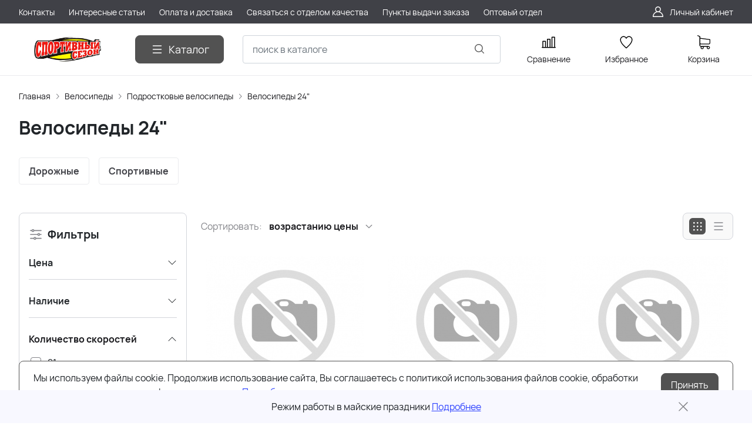

--- FILE ---
content_type: text/html; charset=utf-8
request_url: https://sport18.ru/catalog/velosipedy-24-quot/
body_size: 23293
content:
<!DOCTYPE HTML>
<html  lang="ru">
<head >
<title>Велосипеды для подростков от 9 до 14 лет</title>
<meta http-equiv="X-UA-Compatible" content="IE=Edge" >
<meta http-equiv="Content-type" content="text/html; Charset=utf-8" >
<meta name="keywords" content="купить велосипед в Ижевске, купить подростковый велосипед в Ижевске, купить велосипед для ребенка 6 лет, купить велосипед для ребенка 7 лет, купить велосипед для подростка 9 лет, купить велосипед для подростка 10 лет, купить велосипед для подростка 11 лет, купить велосипед для подростка 12 лет" >
<meta name="description" content="В магазинах Спортивный сезон Вы можете купить велосипед для подростка от 9 до 14 лет. Широкий ассортимент по низким ценам. Большой выбор. Собственная гарантийная мастерская. Известные бренды. Доставка." >
<meta name="yandex-verification" content="6f4cedd196d4e8c3" >
<meta name="viewport" content="width=device-width, initial-scale=1, maximum-scale=1" >


<link  href="/modules/kaptcha/view/css/recaptcha3.css"  rel="stylesheet">
<link type="image/png" href="/storage/favicon/44217373a9422c6fd0f793d257741f4e.png"  rel="icon">
<link type="image/svg+xml" href="/storage/favicon/958c38d88732a7ca8d7b48a8af4475bd.svg"  rel="icon">
<link type="font/woff2" href="/templates/amazing/resource/css/fonts/Manrope-Bold.woff2"  rel="preload" as="font" crossorigin="anonymous">
<link type="font/woff2" href="/templates/amazing/resource/css/fonts/Manrope-Regular.woff2"  rel="preload" as="font" crossorigin="anonymous">
<link  href="/templates/amazing/resource/css/bootstrap.css"  rel="stylesheet">
<link  href="/templates/amazing/resource/css/swiper.css"  rel="stylesheet">
<link  href="/templates/amazing/resource/css/nouislider.css"  rel="stylesheet">
<link  href="/templates/amazing/resource/css/main.css"  rel="stylesheet">
<link  href="/templates/amazing/resource/css/skeleton.css"  rel="stylesheet">
<link  href="/modules/users/view/css/verification.css"  rel="stylesheet">
<link  href="/modules/evmsg/view/css/noty.css"  rel="stylesheet">
<link  href="/modules/modalokno/view/css/position_okno.css"  rel="stylesheet">
<link  href="https://sport18.ru/catalog/velosipedy-24-quot/"  rel="canonical">

<script>
    window.global = {"baseLang":"ru","lang":"ru","folder":"","telephonyOffsetBottom":"0","evmsg_cfg":{"enabled":1,"installed":true,"site_id":"1","name":"Всплывающие уведомления, базовый модуль","description":"Дополнительно отображает уведомления о добавлении товара в корзину.","version":"1.0.3.1","author":"ev-lab.ru","lastupdate":1589192730,"deactivated":null,"show_addtocart":1,"theme":"light","carttime":1500,"closetime":5000,"template_addtocart":"       &lt;b&gt;{title}&lt;\/b&gt; добавлен в корзину&lt;br\/&gt;&lt;b&gt;Итого:&lt;b&gt; {count} шт.&lt;br\/&gt;&lt;b&gt;Всего корзине:&lt;\/b&gt; {cartcount} на {carttotal} "},"reCaptchaV3SiteKey":"6Lf6f8gUAAAAACO4jUeh_YncQV7EeqIOfeI6edDP","compareProducts":[],"favoriteProducts":[],"cartProducts":[]};
</script>

<script  src="/resource/js/core6/rs.jscore.js"></script>
<script  src="/resource/js/corelang.js"></script>
<script  src="https://www.google.com/recaptcha/api.js?render=6Lf6f8gUAAAAACO4jUeh_YncQV7EeqIOfeI6edDP"></script>
<script  src="/modules/kaptcha/view/js/recaptcha3.js"></script>
<script  src="/resource/js/core6/rsplugins/ajaxpaginator.js"></script>
<script  src="/modules/catalog/view/js/rscomponent/listproducts.js"></script>
<script  src="/templates/amazing/resource/js/libs/swiper.min.js"></script>
<script  src="/templates/amazing/resource/js/libs/nouislider.min.js"></script>
<script  src="/templates/amazing/resource/js/libs/bootstrap.min.js"></script>
<script  src="/templates/amazing/resource/js/libs/autocomplete.min.js"></script>
<script  src="/templates/amazing/resource/js/libs/wnumb.min.js"></script>
<script  src="/templates/amazing/resource/js/libs/loading-attribute-polyfill.min.js"></script>
<script  src="/resource/js/core6/rsplugins/scroller.js"></script>
<script  src="/resource/js/core6/rsplugins/modal.js"></script>
<script  src="/resource/js/core6/rsplugins/cookie.js"></script>
<script  src="/resource/js/core6/rsplugins/toast.js"></script>
<script  src="/resource/js/core6/rsplugins/opendialog.js"></script>
<script  src="/templates/amazing/resource/js/rscomponent/theme.js"></script>
<script  src="/modules/users/view/js/rscomponent/verification.js"></script>
<script  src="/modules/catalog/view/js/rscomponent/changeoffer.js"></script>
<script  src="/modules/catalog/view/js/rscomponent/offerspreview.js"></script>
<script  src="/modules/catalog/view/js/rscomponent/searchline.js"></script>
<script  src="/modules/catalog/view/js/rscomponent/compare.js"></script>
<script  src="/modules/catalog/view/js/rscomponent/favorite.js"></script>
<script  src="/modules/shop/view/js/selectaddresschange.js"></script>
<script  src="/modules/shop/view/js/rscomponent/selectcity.js"></script>
<script  src="/modules/shop/view/js/rscomponent/cart.js"></script>
<script  src="/modules/catalog/view/js/rscomponent/category.js"></script>
<script  src="/modules/catalog/view/js/rscomponent/sidefilters.js"></script>
<script  src="/modules/emailsubscribe/view/js/rscomponent/emailsubscribe.js"></script>
<script  src="/templates/amazing/resource/js/rscomponent/cookiepolicy.js"></script>
<script  src="/modules/evmsg/view/js/noty.min.js"></script>
<script  src="/modules/evmsg/view/js/msg-noty.js?v=2"></script>
<script  src="/modules/evsourcebuster/view/js/sourcebuster.min.js"></script>
<script  src="/modules/evsourcebuster/view/js/sbjs.js"></script>
<script  src="/modules/modalokno/view/js/close.js"></script>

<script type="application/ld+json">{"@context":"https://schema.org","@type":"BreadcrumbList","itemListElement":[{"@type":"ListItem","position":1,"name":"Главная","item":"https://sport18.ru/"},{"@type":"ListItem","position":2,"name":"Велосипеды","item":"https://sport18.ru/catalog/velosipedy/"},{"@type":"ListItem","position":3,"name":"Подростковые велосипеды","item":"https://sport18.ru/catalog/velosipedy-dlya-podrostkov/"},{"@type":"ListItem","position":4,"name":"Велосипеды 24&quot;","item":"https://sport18.ru/catalog/velosipedy-24-quot/"}]}</script>
<style>:root {
--theme-primary: #525252;
--theme-primary-dark: #000000;
--theme-primary-light: #8a8a8a;
--theme-primary-very-light: #b8b8b8;
--theme-primary-border: #afe2ff;
--theme-primary-btn-text: #ffffff;
--theme-link: #2f44ff;
--theme-link-hover: #247cff;

--theme-menubar-bg: #404147;
--theme-menubar-link: #ffffff;

--theme-footer-bg: #333333;
--theme-subfooter-bg: #1b1b1f;
--theme-footer-link: #ffffff;
--theme-footer-text: #ffffff;
}</style><!-- Yandex.Metrika counter -->
<script type="text/javascript" >
   (function(m,e,t,r,i,k,a){m[i]=m[i]||function(){(m[i].a=m[i].a||[]).push(arguments)};
   m[i].l=1*new Date();k=e.createElement(t),a=e.getElementsByTagName(t)[0],k.async=1,k.src=r,a.parentNode.insertBefore(k,a)})
   (window, document, "script", "https://mc.yandex.ru/metrika/tag.js", "ym");

   ym(24932483, "init", {
        clickmap:true,
        trackLinks:true,
        accurateTrackBounce:true,
        webvisor:true,
        ecommerce:"dataLayer"
   });
</script>
<noscript><div><img src="https://mc.yandex.ru/watch/24932483" style="position:absolute; left:-9999px;" alt="" /></div></noscript>
<!-- /Yandex.Metrika counter -->
</head>
<body class=" container_large" data-sticky-header="sticky" >
    

        <header class="head">            <div class="head__inner" >
            
                            
        
        
        <div class="head-bar">
    <div class="container">
                
    <div class="row g-4 align-items-center" >                            
        
        
                
                                
        
        
        

    
        
                                
        
        
        

    
        
    <div class="d-flex col offset-xxl-1 justify-content-xl-start d-flex" >                            
        
        
                        <ul class="head-bar__menu">
                                
            <li>
                <a class="head-bar__link" href="/kontakty/" >
                    <span>Контакты</span>
                                    </a>
                            </li>
                                
            <li>
                <a class="head-bar__link" href="http://sport18.ru/text-interesting_articles/" >
                    <span>Интересные статьи</span>
                                    </a>
                            </li>
                                
            <li>
                <a class="head-bar__link" href="/oplata-i-dostavka/" >
                    <span>Оплата и доставка</span>
                                    </a>
                            </li>
                                
            <li>
                <a class="head-bar__link" href="https://sport18.ru/feedback-2/" >
                    <span>Связаться с отделом качества</span>
                                    </a>
                            </li>
                                
            <li>
                <a class="head-bar__link" href="/cdekmap/" >
                    <span>Пункты выдачи заказа</span>
                                    </a>
                            </li>
                                
            <li>
                <a class="head-bar__link" href="/optovyy-otdel/" >
                    <span>Оптовый отдел</span>
                                    </a>
                            </li>
            </ul>

    

    </div>
        
    <div class="d-flex col-2 col-xl-3 justify-content-end d-flex" >                            
        
        
                            <a href="#" class="head-bar__link" data-bs-toggle="dropdown" data-bs-reference="parent">
        <svg width="24" height="24" viewBox="0 0 24 24" fill="none" xmlns="http://www.w3.org/2000/svg">
            <path d="M18.364 13.9275C17.3671 12.9306 16.1774 12.1969 14.8791 11.76C16.0764 10.8752 16.8543 9.45393 16.8543 7.85428C16.8543 5.17762 14.6767 3 12 3C9.32332 3 7.1457 5.17762 7.1457 7.85428C7.1457 9.45396 7.92364 10.8752 9.12089 11.76C7.82264 12.1968 6.63295 12.9306 5.63602 13.9275C3.93618 15.6274 3 17.8875 3 20.2915C3 20.6828 3.31722 21 3.70854 21H20.2915C20.6828 21 21 20.6828 21 20.2915C21 17.8875 20.0639 15.6274 18.364 13.9275ZM8.56285 7.85428C8.56285 5.959 10.1047 4.41712 12.0001 4.41712C13.8954 4.41712 15.4373 5.959 15.4373 7.85428C15.4373 9.74956 13.8954 11.2914 12.0001 11.2914C10.1047 11.2915 8.56285 9.74956 8.56285 7.85428ZM4.44995 19.5829C4.80834 15.7326 8.05769 12.7086 12 12.7086C15.9423 12.7086 19.1917 15.7326 19.5501 19.5829H4.44995Z" />
        </svg>
        <span class="ms-2">Личный кабинет</span>
    </a>
    <ul class="dropdown-menu head-bar__dropdown dropdown-menu-end">
        <li><a class="dropdown-item rs-in-dialog" href="/auth/ByPhone/?referer=%252Fcatalog%252Fvelosipedy-24-quot%252F">Вход</a></li>
        <li><a class="dropdown-item rs-in-dialog" href="/register/?referer=%252Fcatalog%252Fvelosipedy-24-quot%252F">Регистрация</a></li>
    </ul>

    

    </div>


    </div>

    </div>
</div><div class="head-main">
    <div class="container">
                
    <div class="row gx-3 gy-2 gx-xl-5 align-items-center" >                            
        
        
                
    <div class="col-sm-auto head-logo me-xxl-6" >                            
        
        
                        <div class="text-center">
        <a href="/">
            <img class="logo logo_without-desc"
                 src="/storage/system/resized/xy_200x100/816b6b887b345a0c441495ed12c2f704_1fac1205.png" alt="Сайт sport18"
                                            srcset="/storage/system/resized/xy_400x200/816b6b887b345a0c441495ed12c2f704_317caa1.png 2x"
                    >
        </a>
            </div>

            <div class="ms-4 d-lg-none d-flex">
            <a class="head-mob-link" href="tel:">
        <img src="/templates/amazing/resource/img/icons/phone-head.svg" alt="Позвонить">
    </a>
    </div>
    

    </div>
        
    <div class="col-auto d-none d-lg-block" >                            
        
        
                        <button type="button" class="btn btn-primary primary-svg head-catalog-btn dropdown-catalog-btn rs-catalog-show">
        <svg width="24" height="24" viewBox="0 0 24 24" xmlns="http://www.w3.org/2000/svg">
            <path fill-rule="evenodd" clip-rule="evenodd"
                  d="M4.75 6C4.75 5.58579 5.08579 5.25 5.5 5.25H19.5C19.9142 5.25 20.25 5.58579 20.25 6C20.25 6.41421 19.9142 6.75 19.5 6.75H5.5C5.08579 6.75 4.75 6.41421 4.75 6ZM4.75 12C4.75 11.5858 5.08579 11.25 5.5 11.25H19.5C19.9142 11.25 20.25 11.5858 20.25 12C20.25 12.4142 19.9142 12.75 19.5 12.75H5.5C5.08579 12.75 4.75 12.4142 4.75 12ZM4.75 18C4.75 17.5858 5.08579 17.25 5.5 17.25H19.5C19.9142 17.25 20.25 17.5858 20.25 18C20.25 18.4142 19.9142 18.75 19.5 18.75H5.5C5.08579 18.75 4.75 18.4142 4.75 18Z"/>
        </svg>
        <span class="ms-2 d-none d-xl-block">Каталог</span>
    </button>

    

    </div>
        
    <div class="d-flex col-12 col-sm align-items-center" >                            
        
        
                    
<form class="head-search rs-search-line" action="/catalog/all/" method="GET">
    <input type="text" class="form-control  rs-autocomplete" placeholder="поиск в каталоге" name="query" value="" autocomplete="off" data-source-url="/catalog-block-searchline/?sldo=ajaxSearchItems&_block_id=999">
    <div class="head-search__dropdown rs-autocomplete-result"></div>
    <button type="button" class="head-search__clear rs-autocomplete-clear d-none">
        <img src="/templates/amazing/resource/img/icons/close.svg" alt="">
    </button>
    <button class="head-search__btn" type="submit">
        <svg width="24" height="24" viewBox="0 0 24 24" xmlns="http://www.w3.org/2000/svg">
            <path d="M10.8885 4C7.09202 4 4 7.092 4 10.8885C4 14.685 7.09202 17.7771 10.8885 17.7771C12.5475 17.7771 14.0726 17.1894 15.2633 16.2077H15.2703L18.8604 19.8048C19.1207 20.0651 19.5444 20.0651 19.8048 19.8048C20.0651 19.5444 20.0651 19.1276 19.8048 18.8673L16.2008 15.2703C16.2019 15.2681 16.1997 15.2647 16.2008 15.2634C17.1825 14.0727 17.7771 12.5476 17.7771 10.8886C17.7771 7.09207 14.6851 4.00007 10.8885 4.00007L10.8885 4ZM10.8885 5.33327C13.9645 5.33327 16.4438 7.81256 16.4438 10.8885C16.4438 13.9645 13.9645 16.4438 10.8885 16.4438C7.81258 16.4438 5.33327 13.9645 5.33327 10.8885C5.33327 7.81256 7.81258 5.33327 10.8885 5.33327Z"/>
        </svg>
    </button>
</form>
            <a role="button" data-id="offcanvas-menu" data-extra-class="offcanvas-multilevel" class="head-menu d-lg-none offcanvas-open"
   data-load-url="/category/?referer=%2Fcatalog%2Fvelosipedy-24-quot%2F">
    <svg width="24" height="24" viewBox="0 0 24 24" xmlns="http://www.w3.org/2000/svg">
        <path fill-rule="evenodd" clip-rule="evenodd"
              d="M4.75 6C4.75 5.58579 5.08579 5.25 5.5 5.25H19.5C19.9142 5.25 20.25 5.58579 20.25 6C20.25 6.41421 19.9142 6.75 19.5 6.75H5.5C5.08579 6.75 4.75 6.41421 4.75 6ZM4.75 12C4.75 11.5858 5.08579 11.25 5.5 11.25H19.5C19.9142 11.25 20.25 11.5858 20.25 12C20.25 12.4142 19.9142 12.75 19.5 12.75H5.5C5.08579 12.75 4.75 12.4142 4.75 12ZM4.75 18C4.75 17.5858 5.08579 17.25 5.5 17.25H19.5C19.9142 17.25 20.25 17.5858 20.25 18C20.25 18.4142 19.9142 18.75 19.5 18.75H5.5C5.08579 18.75 4.75 18.4142 4.75 18Z"/>
    </svg>
</a>
    

    </div>
        
    <div class="col-auto d-none d-lg-block" >                            
        
        
                        
    <a class="head-icon-link rs-compare-block rs-do-compare"
       data-compare-url='{ "add":"/catalog-block-compare/?cpmdo=ajaxAdd&_block_id=1001", "remove":"/catalog-block-compare/?cpmdo=ajaxRemove&_block_id=1001", "compare":"/compare/" }' >
        <span class="position-relative">
            <svg width="24" height="24" viewBox="0 0 24 24" xmlns="http://www.w3.org/2000/svg">
                <path d="M23.25 19.9274H22.7688V3.32812C22.7688 2.91394 22.433 2.57812 22.0188 2.57812H17.4441C17.0299 2.57812 16.6941 2.91394 16.6941 3.32812V19.9274H15.0375V6.828C15.0375 6.41382 14.7017 6.078 14.2875 6.078H9.71283C9.29865 6.078 8.96283 6.41382 8.96283 6.828V19.9274H7.30627V10.3281C7.30627 9.91388 6.97046 9.57806 6.55627 9.57806H1.98157C1.56738 9.57806 1.23157 9.91388 1.23157 10.3281V19.9274H0.75C0.335815 19.9274 0 20.2632 0 20.6774C0 21.0916 0.335815 21.4274 0.75 21.4274H23.25C23.6642 21.4274 24 21.0916 24 20.6774C24 20.2632 23.6642 19.9274 23.25 19.9274ZM18.1939 4.07812H21.2686V19.9274H18.1939V4.07812ZM10.4628 19.9274V7.578H13.5375V19.9274H10.4628ZM2.73157 11.0781H5.80627V19.9274H2.73157V11.0781Z"/>
            </svg>
            <span class="label-count rs-compare-items-count">0</span>
        </span>
        <div class="mt-2">Сравнение</div>
    </a>

    

    </div>
        
    <div class="col-auto d-none d-lg-block" >                            
        
        
                        
    <a class="head-icon-link rs-favorite-block"
       href="/favorite/" data-favorite-url="/favorite/">
        <span class="position-relative">
            <svg width="24" height="24" viewBox="0 0 24 24" xmlns="http://www.w3.org/2000/svg">
                <path d="M16.5753 1.5C14.7876 1.5 13.1142 2.34796 12 3.76871C10.8858 2.34791 9.2124 1.5 7.42468 1.5C4.15782 1.5 1.5 4.28439 1.5 7.70694C1.5 10.3869 3.02538 13.4868 6.03369 16.9203C8.34882 19.5627 10.8673 21.6086 11.584 22.1727L11.9999 22.5L12.4157 22.1727C13.1324 21.6086 15.651 19.5628 17.9662 16.9204C20.9746 13.4869 22.5 10.387 22.5 7.70694C22.5 4.28439 19.8422 1.5 16.5753 1.5ZM16.9461 15.9395C15.0419 18.1128 12.9931 19.8697 11.9999 20.6794C11.0066 19.8697 8.958 18.1128 7.05374 15.9394C4.32628 12.8264 2.88462 9.97966 2.88462 7.70694C2.88462 5.08429 4.92129 2.95058 7.42468 2.95058C9.07209 2.95058 10.5932 3.89123 11.3945 5.40549L12 6.54981L12.6055 5.40549C13.4067 3.89128 14.9279 2.95058 16.5753 2.95058C19.0787 2.95058 21.1154 5.08424 21.1154 7.70694C21.1154 9.97975 19.6737 12.8265 16.9461 15.9395Z"/>
            </svg>
            <span class="label-count rs-favorite-items-count">0</span>
        </span>
        <div class="mt-2">Избранное</div>
    </a>

    

    </div>
        
    <div class="col-auto d-none d-lg-block" >                            
        
        
                    


<a class="cart head-icon-link  rs-cart-block "
   id="rs-cart"
   data-redirect="/cart/">
    <span class="position-relative">
        <svg width="24" height="24" viewBox="0 0 24 24" xmlns="http://www.w3.org/2000/svg">
            <path d="M7.27003 15.5874H20.3143C21.7934 15.5874 23 14.3807 23 12.9016V7.41341C23 7.40855 23 7.39881 23 7.39395C23 7.37935 23 7.36962 23 7.35503C23 7.3453 23 7.33556 22.9951 7.32583C22.9951 7.3161 22.9903 7.30151 22.9903 7.29178C22.9903 7.28204 22.9854 7.27231 22.9854 7.26258C22.9805 7.25285 22.9805 7.24312 22.9757 7.22852C22.9708 7.21879 22.9708 7.20906 22.9659 7.19933C22.9611 7.1896 22.9611 7.17987 22.9562 7.17014C22.9513 7.16041 22.9465 7.15068 22.9416 7.13608C22.9368 7.12635 22.9319 7.11662 22.927 7.11175C22.9222 7.10202 22.9173 7.09229 22.9124 7.08256C22.9076 7.07283 22.9027 7.06797 22.8978 7.05823C22.893 7.0485 22.8832 7.03877 22.8784 7.02904C22.8735 7.01931 22.8686 7.01445 22.8589 7.00471C22.854 6.99498 22.8443 6.99012 22.8394 6.98039C22.8346 6.97066 22.8248 6.96579 22.82 6.95606C22.8151 6.94633 22.8054 6.94146 22.8005 6.9366C22.7908 6.92687 22.7859 6.922 22.7762 6.91227C22.7665 6.90741 22.7616 6.89768 22.7519 6.89281C22.7421 6.88794 22.7324 6.87821 22.7227 6.87335C22.7129 6.86848 22.7081 6.86362 22.6983 6.85875C22.6886 6.85389 22.6789 6.84902 22.6692 6.83929C22.6594 6.83442 22.6497 6.82956 22.64 6.82469C22.6302 6.81983 22.6205 6.81496 22.6108 6.8101C22.601 6.80523 22.5913 6.80037 22.5816 6.7955C22.5718 6.79064 22.5621 6.79063 22.5524 6.78577C22.5427 6.7809 22.5281 6.77604 22.5183 6.77604C22.5086 6.77604 22.4989 6.77117 22.494 6.77117C22.4794 6.76631 22.4697 6.76631 22.4551 6.76631C22.4502 6.76631 22.4453 6.76144 22.4356 6.76144L5.90284 4.47955V2.17333C5.90284 2.149 5.90284 2.12468 5.89798 2.10522C5.89798 2.10035 5.89798 2.09548 5.89311 2.08575C5.89311 2.07116 5.88825 2.05656 5.88825 2.04196C5.88338 2.02737 5.88338 2.01764 5.87852 2.00304C5.87852 1.99331 5.87365 1.98844 5.87365 1.97871C5.86879 1.96412 5.86392 1.94952 5.85905 1.93492C5.85905 1.93006 5.85419 1.92033 5.85419 1.91546C5.84932 1.90087 5.84446 1.89114 5.83473 1.87654C5.82986 1.87167 5.82986 1.86194 5.825 1.85708C5.82013 1.84735 5.81527 1.83762 5.80553 1.82789C5.80067 1.81815 5.7958 1.81329 5.79094 1.80356C5.78607 1.79383 5.78121 1.78896 5.77634 1.77923C5.77148 1.7695 5.76175 1.75977 5.75688 1.75004C5.75202 1.74517 5.74715 1.74031 5.74228 1.73544C5.73255 1.72571 5.72282 1.71598 5.71309 1.70625C5.70823 1.70138 5.70336 1.69652 5.69849 1.69165C5.68876 1.68192 5.67903 1.67219 5.66444 1.66246C5.65957 1.65759 5.64984 1.65273 5.64498 1.64786C5.63524 1.63813 5.62551 1.63327 5.61578 1.62354C5.60119 1.61381 5.58659 1.60407 5.57686 1.59921C5.57199 1.59434 5.56713 1.59434 5.56226 1.58948C5.5428 1.57975 5.51847 1.57002 5.49901 1.56029L1.91318 0.0519994C1.57747 -0.0890984 1.1931 0.0665957 1.052 0.402311C0.910902 0.738027 1.0666 1.1224 1.40231 1.26349L4.58431 2.60636V5.58401V6.05595V9.67584V12.9114V16.9983C4.58431 18.3607 5.60605 19.4894 6.92459 19.6597C6.68618 20.0587 6.54508 20.5258 6.54508 21.022C6.54508 22.4865 7.73711 23.6737 9.19675 23.6737C10.6564 23.6737 11.8484 22.4817 11.8484 21.022C11.8484 20.5355 11.717 20.0733 11.4835 19.6841H17.3901C17.1566 20.0782 17.0252 20.5355 17.0252 21.022C17.0252 22.4865 18.2173 23.6737 19.6769 23.6737C21.1365 23.6737 22.3286 22.4817 22.3286 21.022C22.3286 19.5624 21.1365 18.3704 19.6769 18.3704H7.27003C6.51102 18.3704 5.89798 17.7525 5.89798 16.9983V15.2176C6.29694 15.4511 6.76889 15.5874 7.27003 15.5874ZM10.5396 21.0172C10.5396 21.7567 9.93629 22.3552 9.20161 22.3552C8.46693 22.3552 7.86362 21.7519 7.86362 21.0172C7.86362 20.2825 8.46693 19.6792 9.20161 19.6792C9.93629 19.6792 10.5396 20.2776 10.5396 21.0172ZM21.0198 21.0172C21.0198 21.7567 20.4165 22.3552 19.6818 22.3552C18.9471 22.3552 18.3438 21.7519 18.3438 21.0172C18.3438 20.2825 18.9471 19.6792 19.6818 19.6792C20.4165 19.6792 21.0198 20.2776 21.0198 21.0172ZM20.3143 14.2737H7.27003C6.51102 14.2737 5.89798 13.6558 5.89798 12.9016V9.66611V6.04622V5.80295L21.6863 7.9778V12.8968C21.6863 13.6606 21.0684 14.2737 20.3143 14.2737Z"/>
        </svg>
        <span class="label-count rs-cart-items-count">0</span>
    </span>
    <div class="mt-2">
        <span class="cart__price rs-cart-items-price">0 р.</span>
        <span class="cart__empty-text">Корзина</span>
    </div>
</a>
    

    </div>


    </div>

    </div>
</div><div class="head-dropdown-catalog">
    <div class="container">
                
                                
        
        
                
                                
        
        
                    

    <div class="row g-3">
        <div class="col-auto">
            <div class="head-dropdown-catalog__categories py-xl-6 py-4">
                                                        <a href="/catalog/zimniy-sport/" class="head-dropdown-catalog__category" data-target="dropdown-subcat-1" >
                                                <span class="ms-3">Зимний спорт</span>
                    </a>
                                                        <a href="/catalog/velosipedy/" class="head-dropdown-catalog__category" data-target="dropdown-subcat-2" >
                                                <span class="ms-3">Велосипеды</span>
                    </a>
                                                        <a href="/catalog/samokaty-i-skeytbordy/" class="head-dropdown-catalog__category" data-target="dropdown-subcat-3" >
                                                <span class="ms-3">Самокаты и скейтборды</span>
                    </a>
                                                        <a href="/catalog/detskie-sportivnye-kompleksy/" class="head-dropdown-catalog__category" data-target="dropdown-subcat-4" >
                                                <span class="ms-3">Детские спортивные комплексы</span>
                    </a>
                                                        <a href="/catalog/turizm-i-aktivnyy-otdyh/" class="head-dropdown-catalog__category" data-target="dropdown-subcat-5" >
                                                <span class="ms-3">Туризм и активный отдых</span>
                    </a>
                                                        <a href="/catalog/edinoborstva/" class="head-dropdown-catalog__category" data-target="dropdown-subcat-6" >
                                                <span class="ms-3">Единоборства</span>
                    </a>
                                                        <a href="/catalog/batuty/" class="head-dropdown-catalog__category" data-target="dropdown-subcat-7" >
                                                <span class="ms-3">Батуты</span>
                    </a>
                                                        <a href="/catalog/tennisnye-stoly-i-prinadlezhnosti/" class="head-dropdown-catalog__category" data-target="dropdown-subcat-8" >
                                                <span class="ms-3">Теннисные столы</span>
                    </a>
                                                        <a href="/catalog/plavanie-plyazh-vodnyy-sport/" class="head-dropdown-catalog__category" data-target="dropdown-subcat-9" >
                                                <span class="ms-3">Плавание, пляж, водный спорт</span>
                    </a>
                                                        <a href="/catalog/novinka/" class="head-dropdown-catalog__category" data-target="dropdown-subcat-10" >
                                                <span class="ms-3">Новинка</span>
                    </a>
                                                        <a href="/catalog/520/" class="head-dropdown-catalog__category" data-target="dropdown-subcat-11" >
                                                <span class="ms-3">Бассейны и матрасы</span>
                    </a>
                            </div>
        </div>
        <div class="col">
            <div class="py-xl-6 py-4">
                                    <div class="head-dropdown-catalog__subcat d-block px-3" id="dropdown-subcat-0">
    <div class="mb-4">
        <img src="/templates/amazing/resource/img/icons/arrow-left.svg" alt="" class="me-2">
        <span>Выберите интересующую вас категорию</span>
    </div>
    <div>
            <div class="skeleton-block">
            <img src="/templates/amazing/resource/img/skeleton/skeleton-banner-catalog.svg" alt="Баннер">
        </div>
    </div>
</div>
            <div class="head-dropdown-catalog__subcat" id="dropdown-subcat-1">
            <div class="row row-cols-2">
                <div>
                    <div class="head-dropdown-catalog__subcat-list">
                                                                                <a href="/catalog/tyubingi/" class="head-dropdown-catalog__subcat-list-item"
                                    data-target="dropdown-subsubcat-1-1"
                                    >Тюбинги</a>
                                                                                <a href="/catalog/lyzhnye-botinki/" class="head-dropdown-catalog__subcat-list-item"
                                    data-target="dropdown-subsubcat-1-2"
                                    >Лыжные ботинки</a>
                                                                                <a href="/catalog/sanki-i-snegokaty/" class="head-dropdown-catalog__subcat-list-item"
                                    data-target="dropdown-subsubcat-1-3"
                                    >Санки и снегокаты</a>
                                                                                <a href="/catalog/lyzhnye-palki-steklo/" class="head-dropdown-catalog__subcat-list-item"
                                    data-target="dropdown-subsubcat-1-4"
                                    >Лыжные палки (стекло)</a>
                                                                                <a href="/catalog/lyzhnye-aksessuary/" class="head-dropdown-catalog__subcat-list-item"
                                    data-target="dropdown-subsubcat-1-5"
                                    >Лыжные аксессуары</a>
                                                                                <a href="/catalog/lyzhnoe-kreplenie/" class="head-dropdown-catalog__subcat-list-item"
                                    data-target="dropdown-subsubcat-1-6"
                                    >Лыжное крепление</a>
                                                                                <a href="/catalog/lyzhi/" class="head-dropdown-catalog__subcat-list-item"
                                    data-target="dropdown-subsubcat-1-7"
                                    >Лыжи</a>
                                                                                <a href="/catalog/524/" class="head-dropdown-catalog__subcat-list-item"
                                    data-target="dropdown-subsubcat-1-8"
                                    >Ледовые коньки</a>
                                            </div>
                </div>
                <div>
                                                                    <div class="head-dropdown-catalog__subsubcat" id="dropdown-subsubcat-1-1">
                            <ul class="head-catalog-subcategories">
                                                                                                        <li><a href="/catalog/tyubingi-avt/">Тюбинги АВТ</a></li>
                                                                                                        <li><a href="/catalog/tyubingi-nika/">Тюбинги НИКА</a></li>
                                                            </ul>
                        </div>
                                                                                            <div class="head-dropdown-catalog__subsubcat" id="dropdown-subsubcat-1-2">
                            <ul class="head-catalog-subcategories">
                                                                                                        <li><a href="/catalog/lyzhnye-botinki-nnn/">Лыжные ботинки NNN</a></li>
                                                                                                        <li><a href="/catalog/lyzhnye-botinki-sns/">Лыжные ботинки SNS</a></li>
                                                                                                        <li><a href="/catalog/lyzhnye-botinki-nn75/">Лыжные ботинки NN75</a></li>
                                                            </ul>
                        </div>
                                                                                            <div class="head-dropdown-catalog__subsubcat" id="dropdown-subsubcat-1-3">
                            <ul class="head-catalog-subcategories">
                                                                                                        <li><a href="/catalog/522/">Запчасти</a></li>
                                                            </ul>
                        </div>
                                                                                            <div class="head-dropdown-catalog__subsubcat" id="dropdown-subsubcat-1-4">
                            <ul class="head-catalog-subcategories">
                                                                                                        <li><a href="/catalog/lyzhnye-palki-alyuminiy/">Лыжные палки (алюминий)</a></li>
                                                                                                        <li><a href="/catalog/lyzhnye-palki-karbon/">ЛЫЖНЫЕ ПАЛКИ КАРБОН</a></li>
                                                                                                        <li><a href="/catalog/lyzhnye-palki-karbon-gibridnye/">Лыжные палки (Карбон/гибрид)</a></li>
                                                            </ul>
                        </div>
                                                                                            <div class="head-dropdown-catalog__subsubcat" id="dropdown-subsubcat-1-5">
                            <ul class="head-catalog-subcategories">
                                                                                                        <li><a href="/catalog/lyzhnye-perchatki/">Лыжные перчатки</a></li>
                                                                                                        <li><a href="/catalog/shapki/">Шапки</a></li>
                                                                                                        <li><a href="/catalog/ochki/">Очки</a></li>
                                                                                                        <li><a href="/catalog/lyzhnye-mazi/">Лыжные мази</a></li>
                                                                                                        <li><a href="/catalog/balaklavy/">Балаклавы</a></li>
                                                                                                        <li><a href="/catalog/lyzhnye-nabory-smazok/">Наборы лыжных смазок</a></li>
                                                                                                        <li><a href="/catalog/lyzhnye-smazki-skolzheniya/">Лыжные смазки скольжения</a></li>
                                                                                                        <li><a href="/catalog/aksessura-dlya-palok/">Запчасти для палок</a></li>
                                                                                                        <li><a href="/catalog/rastirki/">Растирки</a></li>
                                                                                                        <li><a href="/catalog/utyugi/">Утюги</a></li>
                                                                                                        <li><a href="/catalog/schetki/">Щетки</a></li>
                                                                                                        <li><a href="/catalog/lyzhnaya-odezhda/">Лыжная одежда</a></li>
                                                                                                        <li><a href="/catalog/chehly-dlya-lyzh/">Чехлы для лыж</a></li>
                                                            </ul>
                        </div>
                                                                                                                                        <div class="head-dropdown-catalog__subsubcat" id="dropdown-subsubcat-1-7">
                            <ul class="head-catalog-subcategories">
                                                                                                        <li><a href="/catalog/lyzhi-plastikovye/">Пластиковые лыжи</a></li>
                                                                                                        <li><a href="/catalog/detskie-komplekty/">Детские комплекты</a></li>
                                                                                                        <li><a href="/catalog/lyzhnye-komplekty/">ЛЫЖНЫЕ КОМПЛЕКТЫ</a></li>
                                                            </ul>
                        </div>
                                                                                            <div class="head-dropdown-catalog__subsubcat" id="dropdown-subsubcat-1-8">
                            <ul class="head-catalog-subcategories">
                                                                                                        <li><a href="/catalog/525/">Детские коньки</a></li>
                                                                                                        <li><a href="/catalog/526/">Хоккейные коньки</a></li>
                                                                                                        <li><a href="/catalog/527/">Фигурные коньки</a></li>
                                                                                                        <li><a href="/catalog/528/">Сумки для коньков</a></li>
                                                            </ul>
                        </div>
                                                            </div>
            </div>
        </div>
                <div class="head-dropdown-catalog__subcat" id="dropdown-subcat-2">
            <div class="row row-cols-2">
                <div>
                    <div class="head-dropdown-catalog__subcat-list">
                                                                                <a href="/catalog/velosipedy-dlya-detey/" class="head-dropdown-catalog__subcat-list-item"
                                    data-target="dropdown-subsubcat-2-1"
                                    >Детские велосипеды</a>
                                                                                <a href="/catalog/velosipedy-dlya-podrostkov/" class="head-dropdown-catalog__subcat-list-item"
                                    data-target="dropdown-subsubcat-2-2"
                                    >Подростковые велосипеды</a>
                                                                                <a href="/catalog/velozapchasti/" class="head-dropdown-catalog__subcat-list-item"
                                    data-target="dropdown-subsubcat-2-3"
                                    >Велозапчасти</a>
                                                                                <a href="/catalog/velosipedy-dlya-vzroslyh/" class="head-dropdown-catalog__subcat-list-item"
                                    data-target="dropdown-subsubcat-2-4"
                                    >Велосипеды для взрослых</a>
                                            </div>
                </div>
                <div>
                                                                    <div class="head-dropdown-catalog__subsubcat" id="dropdown-subsubcat-2-1">
                            <ul class="head-catalog-subcategories">
                                                                                                        <li><a href="/catalog/velosipedy-20/">Велосипеды 20&quot;</a></li>
                                                                                                        <li><a href="/catalog/trehkolesnye-velosipedy/">Велосипеды трехколесные</a></li>
                                                                                                        <li><a href="/catalog/velosipedy-12/">Велосипеды 12&quot;</a></li>
                                                                                                        <li><a href="/catalog/velosipedy-14/">Велосипеды 14&quot;</a></li>
                                                                                                        <li><a href="/catalog/velosipedy-16/">Велосипеды 16&quot;</a></li>
                                                                                                        <li><a href="/catalog/velosipedy-18/">Велосипеды 18&quot;</a></li>
                                                            </ul>
                        </div>
                                                                                            <div class="head-dropdown-catalog__subsubcat" id="dropdown-subsubcat-2-2">
                            <ul class="head-catalog-subcategories">
                                                                                                        <li><a href="/catalog/velosipedy-24-quot/">Велосипеды 24&quot;</a></li>
                                                            </ul>
                        </div>
                                                                                            <div class="head-dropdown-catalog__subsubcat" id="dropdown-subsubcat-2-3">
                            <ul class="head-catalog-subcategories">
                                                                                                        <li><a href="/catalog/pokryshki-i-kamery/">Камеры и покрышки</a></li>
                                                                                                        <li><a href="/catalog/flyagi-i-prinadlezhnosti/">Фляги</a></li>
                                                                                                        <li><a href="/catalog/krylya/">Крылья</a></li>
                                                                                                        <li><a href="/catalog/svetovoe-oborudovanie-kompyutery/">Свет и велокомпьютеры</a></li>
                                                                                                        <li><a href="/catalog/nasosy/">Насосы</a></li>
                                                                                                        <li><a href="/catalog/zamki-velosipednyy/">Замки противоугонные</a></li>
                                                                                                        <li><a href="/catalog/sedla-i-chehly/">Седла</a></li>
                                                                                                        <li><a href="/catalog/ruchki-rulya/">Ручки руля</a></li>
                                                                                                        <li><a href="/catalog/klyuchi/">Ключи</a></li>
                                                                                                        <li><a href="/catalog/zvonki-i-klaksony/">Звонки и клаксоны</a></li>
                                                                                                        <li><a href="/catalog/korziny/">Корзины</a></li>
                                                                                                        <li><a href="/catalog/shiftery-i-pereklyuchateli/">Система переключения</a></li>
                                                                                                        <li><a href="/catalog/podnozhki/">Подножки</a></li>
                                                                                                        <li><a href="/catalog/karetki-i-kartridzhi/">Каретки и картриджы</a></li>
                                                                                                        <li><a href="/catalog/cepochki-i-trosiki/">Цепи и тросы</a></li>
                                                                                                        <li><a href="/catalog/tormoza-i-prinadlezhnosti/">Тормозная система</a></li>
                                                                                                        <li><a href="/catalog/pedali/">Педали</a></li>
                                                                                                        <li><a href="/catalog/513/">Велоперчатки</a></li>
                                                                                                        <li><a href="/catalog/514/">Детские кресла</a></li>
                                                                                                        <li><a href="/catalog/519/">Велоподшипники</a></li>
                                                            </ul>
                        </div>
                                                                                            <div class="head-dropdown-catalog__subsubcat" id="dropdown-subsubcat-2-4">
                            <ul class="head-catalog-subcategories">
                                                                                                        <li><a href="/catalog/velosipedy-26/">Велосипеды 26&quot;</a></li>
                                                                                                        <li><a href="/catalog/velosipedy-275/">Велосипеды 27.5&quot;</a></li>
                                                                                                        <li><a href="/catalog/velosipedy-28/">Велосипеды 28&quot;</a></li>
                                                                                                        <li><a href="/catalog/velosipedy-29/">Велосипеды 29&quot;</a></li>
                                                            </ul>
                        </div>
                                                            </div>
            </div>
        </div>
                <div class="head-dropdown-catalog__subcat" id="dropdown-subcat-3">
            <div class="row row-cols-2">
                <div>
                    <div class="head-dropdown-catalog__subcat-list">
                                                                                <a href="/catalog/ckeytbordy-i-pennibordy/" class="head-dropdown-catalog__subcat-list-item"
                                    data-target="dropdown-subsubcat-3-1"
                                    >Cкейтборды и пенниборды</a>
                                                                                <a href="/catalog/zapchasti-dlya-samokatov-i-skeytbordov/" class="head-dropdown-catalog__subcat-list-item"
                                    data-target="dropdown-subsubcat-3-2"
                                    >Запчасти для самокатов и скейтбордов</a>
                                                                                <a href="/catalog/samokat/" class="head-dropdown-catalog__subcat-list-item"
                                    data-target="dropdown-subsubcat-3-3"
                                    >Cамокаты</a>
                                            </div>
                </div>
                <div>
                                                                                                                                                                        </div>
            </div>
        </div>
                <div class="head-dropdown-catalog__subcat" id="dropdown-subcat-4">
            <div class="row row-cols-2">
                <div>
                    <div class="head-dropdown-catalog__subcat-list">
                                                                                <a href="/catalog/navesnoe/" class="head-dropdown-catalog__subcat-list-item"
                                    data-target="dropdown-subsubcat-4-1"
                                    >НАВЕСНОЕ</a>
                                                                                <a href="/catalog/turniki/" class="head-dropdown-catalog__subcat-list-item"
                                    data-target="dropdown-subsubcat-4-2"
                                    >ТУРНИКИ</a>
                                                                                <a href="/catalog/maty/" class="head-dropdown-catalog__subcat-list-item"
                                    data-target="dropdown-subsubcat-4-3"
                                    >МАТЫ</a>
                                                                                <a href="/catalog/ulichnye-dsk/" class="head-dropdown-catalog__subcat-list-item"
                                    data-target="dropdown-subsubcat-4-4"
                                    >УЛИЧНЫЕ ДСК</a>
                                            </div>
                </div>
                <div>
                                                                                                                                                                                                                    </div>
            </div>
        </div>
                <div class="head-dropdown-catalog__subcat" id="dropdown-subcat-5">
            <div class="row row-cols-2">
                <div>
                    <div class="head-dropdown-catalog__subcat-list">
                                                                                <a href="/catalog/palki-dlya-skandinavskoy-hodby/" class="head-dropdown-catalog__subcat-list-item"
                                    data-target="dropdown-subsubcat-5-1"
                                    >Скандинавская ходьба</a>
                                                                                <a href="/catalog/turisticheskie-palatki/" class="head-dropdown-catalog__subcat-list-item"
                                    data-target="dropdown-subsubcat-5-2"
                                    >Туризм</a>
                                            </div>
                </div>
                <div>
                                                                    <div class="head-dropdown-catalog__subsubcat" id="dropdown-subsubcat-5-1">
                            <ul class="head-catalog-subcategories">
                                                                                                        <li><a href="/catalog/palki-dlya-skandinavskoy-hodby-gekars-eko/">Палки для скандинавской ходьбы GEKARS Eko</a></li>
                                                                                                        <li><a href="/catalog/palki-dlya-skandinavskoy-hodby-gekars-inita/">Палки для скандинавской ходьбы GEKARS Inita</a></li>
                                                                                                        <li><a href="/catalog/palki-dlya-skandinavskoy-hodby-gekars-silver/">Палки для скандинавской ходьбы GEKARS Silver</a></li>
                                                                                                        <li><a href="/catalog/palki-dlya-skandinavskoy-hodby-gekars-universal/">Палки для скандинавской ходьбы GEKARS Universal</a></li>
                                                                                                        <li><a href="/catalog/palki-dlya-skandinavskoy-hodby-gekars-vega-nw/">Палки для скандинавской ходьбы GEKARS Vega NW</a></li>
                                                                                                        <li><a href="/catalog/palki-dlya-skandinavskoy-hodby-gekars-vitida/">Палки для скандинавской ходьбы GEKARS Vida</a></li>
                                                                                                        <li><a href="/catalog/palki-dlya-skandinavskoy-hodby-gekars-asta/">Палки для скандинавской ходьбы GEKARS Аста</a></li>
                                                                                                        <li><a href="/catalog/palki-dlya-skandinavskoy-hodby-gekars-esko/">Палки для скандинавской ходьбы GEKARS Esko +</a></li>
                                                                                                        <li><a href="/catalog/palki-dlya-skandinavskoy-hodby-gekars-pelto/">Палки для скандинавской ходьбы GEKARS Pelto</a></li>
                                                            </ul>
                        </div>
                                                                                                        </div>
            </div>
        </div>
                <div class="head-dropdown-catalog__subcat" id="dropdown-subcat-6">
            <div class="row row-cols-2">
                <div>
                    <div class="head-dropdown-catalog__subcat-list">
                                                                                <a href="/catalog/boks/" class="head-dropdown-catalog__subcat-list-item"
                                    data-target="dropdown-subsubcat-6-1"
                                    >Бокс</a>
                                            </div>
                </div>
                <div>
                                                                    <div class="head-dropdown-catalog__subsubcat" id="dropdown-subsubcat-6-1">
                            <ul class="head-catalog-subcategories">
                                                                                                        <li><a href="/catalog/meshki-bokserskie/">МЕШКИ БОКСЕРСКИЕ</a></li>
                                                            </ul>
                        </div>
                                                            </div>
            </div>
        </div>
                        <div class="head-dropdown-catalog__subcat" id="dropdown-subcat-9">
            <div class="row row-cols-2">
                <div>
                    <div class="head-dropdown-catalog__subcat-list">
                                                                                <a href="/catalog/515/" class="head-dropdown-catalog__subcat-list-item"
                                    data-target="dropdown-subsubcat-9-1"
                                    >Бассейны</a>
                                                                                <a href="/catalog/516/" class="head-dropdown-catalog__subcat-list-item"
                                    data-target="dropdown-subsubcat-9-2"
                                    >Матрасы</a>
                                                                                <a href="/catalog/517/" class="head-dropdown-catalog__subcat-list-item"
                                    data-target="dropdown-subsubcat-9-3"
                                    >Принадлежности</a>
                                            </div>
                </div>
                <div>
                                                                    <div class="head-dropdown-catalog__subsubcat" id="dropdown-subsubcat-9-1">
                            <ul class="head-catalog-subcategories">
                                                                                                        <li><a href="/catalog/521/">Химия для бассейнов</a></li>
                                                            </ul>
                        </div>
                                                                                                                                                    </div>
            </div>
        </div>
                                        </div>
        </div>
            </div>

    

    


    

    </div>
</div>

            </div>
        </header>
        <main class="">            
                            
        
        
        <div class="container">
            
    <div class="row" >                            
        
        
                
                                
        
        
                    <nav class="breadcrumb" aria-label="breadcrumb">
    <ul class="breadcrumb__list">
                                    <li class="breadcrumb__item"><a href="/" class="first">Главная</a></li>
                                                <li class="breadcrumb__item"><a href="/catalog/velosipedy/" >Велосипеды</a></li>
                                                <li class="breadcrumb__item"><a href="/catalog/velosipedy-dlya-podrostkov/" >Подростковые велосипеды</a></li>
                                                <li class="breadcrumb__item"><a href="/catalog/velosipedy-24-quot/" >Велосипеды 24&quot;</a></li>
                        </ul>
</nav>

    

    


    </div>

</div><div class="section pt-0">
    <div class="container">
                
                                
        
        
                
                                
        
        
                
    <div class="row" >                            
        
        
                
                                
        
        
                    <h1 class="mb-md-5 mb-4">
    Велосипеды 24&quot;</h1>
    <div class="mb-lg-6 mb-5">
        <div class="re-container-table">
            <div class="catalog-subcategories re-container-table__inner">
                                    <a href="/catalog/velosipedy-24-quot-dorozhnye/" class="catalog-subcategory">Дорожные</a>
                                    <a href="/catalog/velosipedy-24-sportivnye/" class="catalog-subcategory">Спортивные</a>
                            </div>
        </div>
    </div>

    

    


    </div>
<div class="row g-4">
            
                                
        
        
                
    <div class="col-xl-3 d-none d-xl-block filter-column" >                            
        
        
                    

<div class="rs-filter-wrapper">
    <div class="rs-filter-section " data-query-value="">
        <div class="catalog-filter">
            <div class="catalog-filter__head">
                <div class="h3">
                    <img width="24" height="24" src="/templates/amazing/resource/img/icons/filter.svg" alt="">
                    <span class="ms-2">Фильтры</span>
                </div>
                <div>
                    <div class="offcanvas-close">
                        <img src="/templates/amazing/resource/img/icons/close.svg" width="24" height="24" alt="">
                    </div>
                </div>
            </div>
            <form method="GET" class="rs-filters" action="/catalog/velosipedy-24-quot/" autocomplete="off">
                <div class="accordion filter-accordion mt-4">
                                                                    <div class="accordion-item rs-type-interval">
                            <div class="accordion-header">
                                <button class="accordion-button collapsed" type="button" data-bs-toggle="collapse"
                                        data-bs-target="#accordionCostFilter">
                                    <span class="me-2">Цена</span>
                                </button>
                            </div>
                            <div id="accordionCostFilter" class="accordion-collapse collapse ">
                                <div class="accordion-body">
                                    <div class="row row-cols-2 g-3">
                                        <div>
                                            <label class="form-label">От</label>
                                            <input type="number" class="form-control rs-filter-from"
                                                   min="14900" max="16650" name="bfilter[cost][from]"
                                                   value="14900"
                                                   data-start-value="14900">
                                        </div>
                                        <div>
                                            <label class="form-label">До</label>
                                            <input type="number" min="14900" max="16650"
                                                   class="form-control rs-filter-to" name="bfilter[cost][to]"
                                                   value="16650"
                                                   data-start-value="16650">
                                        </div>
                                                                                <div class="col-12">
                                            <div class="px-3">
                                                <input type="hidden" data-slider='{ "from":14900, "to":16650,
                                                        "step": "1", "round": 0, "dimension": " р.",
                                                        "heterogeneity": ["25/15338","50/15775","75/16213"]  }'
                                                       value="14900;16650"
                                                       class="rs-plugin-input"/>
                                            </div>
                                        </div>
                                                                            </div>
                                </div>
                            </div>
                        </div>
                                                                                        <div class="accordion-item rs-type-radio">
                            <div class="accordion-header">
                                <button class="accordion-button collapsed" type="button" data-bs-toggle="collapse"
                                        data-bs-target="#accordionNum">
                                    <span class="me-2">Наличие</span>
                                </button>
                            </div>
                            <div id="accordionNum" class="accordion-collapse collapse ">
                                <div class="accordion-body">
                                    <ul class="filter-list">
                                        <li>
                                            <div class="radio check">
                                                <input id="cb-isnum-empty" type="radio" checked name="bfilter[isnum]" value="" data-start-value class="radio">
                                                <label for="cb-isnum-empty">
                                                    <span class="radio-attr">
                                                        <svg width="16" height="16" viewBox="0 0 16 16" fill="#404147" xmlns="http://www.w3.org/2000/svg">
    <path class="radio-attr__check" d="M8 4C5.792 4 4 5.792 4 8C4 10.208 5.792 12 8 12C10.208 12 12 10.208 12 8C12 5.792 10.208 4 8 4Z"></path>
    <path fill-rule="evenodd" clip-rule="evenodd" d="M8 15C11.866 15 15 11.866 15 8C15 4.13401 11.866 1 8 1C4.13401 1 1 4.13401 1 8C1 11.866 4.13401 15 8 15ZM8 16C12.4183 16 16 12.4183 16 8C16 3.58172 12.4183 0 8 0C3.58172 0 0 3.58172 0 8C0 12.4183 3.58172 16 8 16Z"></path>
</svg>                                                    </span>
                                                    <span>Неважно</span>
                                                </label>
                                            </div>
                                        </li>
                                        <li>
                                            <div class="radio check">
                                                <input id="cb-isnum-yes" type="radio"  name="bfilter[isnum]" value="1" class="radio">
                                                <label for="cb-isnum-yes">
                                                    <span class="radio-attr">
                                                        <svg width="16" height="16" viewBox="0 0 16 16" fill="#404147" xmlns="http://www.w3.org/2000/svg">
    <path class="radio-attr__check" d="M8 4C5.792 4 4 5.792 4 8C4 10.208 5.792 12 8 12C10.208 12 12 10.208 12 8C12 5.792 10.208 4 8 4Z"></path>
    <path fill-rule="evenodd" clip-rule="evenodd" d="M8 15C11.866 15 15 11.866 15 8C15 4.13401 11.866 1 8 1C4.13401 1 1 4.13401 1 8C1 11.866 4.13401 15 8 15ZM8 16C12.4183 16 16 12.4183 16 8C16 3.58172 12.4183 0 8 0C3.58172 0 0 3.58172 0 8C0 12.4183 3.58172 16 8 16Z"></path>
</svg>                                                    </span>
                                                    <span>Есть</span>
                                                </label>
                                            </div>
                                        </li>
                                        <li>
                                            <div class="radio check">
                                                <input id="cb-isnum-no" type="radio"  name="bfilter[isnum]" value="0" class="radio">
                                                <label for="cb-isnum-no">
                                                    <span class="radio-attr">
                                                        <svg width="16" height="16" viewBox="0 0 16 16" fill="#404147" xmlns="http://www.w3.org/2000/svg">
    <path class="radio-attr__check" d="M8 4C5.792 4 4 5.792 4 8C4 10.208 5.792 12 8 12C10.208 12 12 10.208 12 8C12 5.792 10.208 4 8 4Z"></path>
    <path fill-rule="evenodd" clip-rule="evenodd" d="M8 15C11.866 15 15 11.866 15 8C15 4.13401 11.866 1 8 1C4.13401 1 1 4.13401 1 8C1 11.866 4.13401 15 8 15ZM8 16C12.4183 16 16 12.4183 16 8C16 3.58172 12.4183 0 8 0C3.58172 0 0 3.58172 0 8C0 12.4183 3.58172 16 8 16Z"></path>
</svg>                                                    </span>
                                                    <span>Нет</span>
                                                </label>
                                            </div>
                                        </li>
                                    </ul>
                                </div>
                            </div>
                        </div>
                    
                    
                                                                        <div class="accordion-item rs-type-multiselect">
    <div class="accordion-header">
        <button class="accordion-button " type="button" data-bs-toggle="collapse" data-bs-target="#accordionFilter-813">
            <span class="me-2">Количество скоростей </span>
        </button>
        <a class="filter-clear rs-clear-one-filter"><img src="/templates/amazing/resource/img/icons/close.svg" alt="" width="16"></a>
    </div>
    <div id="accordionFilter-813" class="accordion-collapse collapse show">
        <div class="accordion-body">
            <ul class="filter-list mb-4 rs-selected d-none"></ul>
            <ul class="filter-list rs-unselected">
                                    <li style="order: 1;" >
                        <div class="checkbox check">
                            <input id="cb-813-574" type="checkbox"  name="pf[813][]" value="574">
                            <label for="cb-813-574">
                                <span class="checkbox-attr">
                                    <svg width="24" height="24" viewBox="0 0 24 24" fill="none" xmlns="http://www.w3.org/2000/svg">
    <path fill-rule="evenodd" clip-rule="evenodd" d="M17 4H7C5.34315 4 4 5.34315 4 7V17C4 18.6569 5.34315 20 7 20H17C18.6569 20 20 18.6569 20 17V7C20 5.34315 18.6569 4 17 4ZM7 3C4.79086 3 3 4.79086 3 7V17C3 19.2091 4.79086 21 7 21H17C19.2091 21 21 19.2091 21 17V7C21 4.79086 19.2091 3 17 3H7Z"></path>
    <path class="checkbox-attr__check" fill-rule="evenodd" clip-rule="evenodd" d="M17 8.8564L11.3143 16L7 11.9867L7.82122 10.9889L11.1813 14.1146L16.048 8L17 8.8564Z"></path>
</svg>                                </span>
                                <span>21 скорость</span>
                            </label>
                        </div>
                    </li>
                                    <li style="order: 2;" >
                        <div class="checkbox check">
                            <input id="cb-813-582" type="checkbox"  name="pf[813][]" value="582">
                            <label for="cb-813-582">
                                <span class="checkbox-attr">
                                    <svg width="24" height="24" viewBox="0 0 24 24" fill="none" xmlns="http://www.w3.org/2000/svg">
    <path fill-rule="evenodd" clip-rule="evenodd" d="M17 4H7C5.34315 4 4 5.34315 4 7V17C4 18.6569 5.34315 20 7 20H17C18.6569 20 20 18.6569 20 17V7C20 5.34315 18.6569 4 17 4ZM7 3C4.79086 3 3 4.79086 3 7V17C3 19.2091 4.79086 21 7 21H17C19.2091 21 21 19.2091 21 17V7C21 4.79086 19.2091 3 17 3H7Z"></path>
    <path class="checkbox-attr__check" fill-rule="evenodd" clip-rule="evenodd" d="M17 8.8564L11.3143 16L7 11.9867L7.82122 10.9889L11.1813 14.1146L16.048 8L17 8.8564Z"></path>
</svg>                                </span>
                                <span>18 скоростей</span>
                            </label>
                        </div>
                    </li>
                            </ul>
        </div>
    </div>
</div>                                                    <div class="accordion-item rs-type-multiselect">
    <div class="accordion-header">
        <button class="accordion-button " type="button" data-bs-toggle="collapse" data-bs-target="#accordionFilter-814">
            <span class="me-2">Тип тормозов </span>
        </button>
        <a class="filter-clear rs-clear-one-filter"><img src="/templates/amazing/resource/img/icons/close.svg" alt="" width="16"></a>
    </div>
    <div id="accordionFilter-814" class="accordion-collapse collapse show">
        <div class="accordion-body">
            <ul class="filter-list mb-4 rs-selected d-none"></ul>
            <ul class="filter-list rs-unselected">
                                    <li style="order: 1;" >
                        <div class="checkbox check">
                            <input id="cb-814-579" type="checkbox"  name="pf[814][]" value="579">
                            <label for="cb-814-579">
                                <span class="checkbox-attr">
                                    <svg width="24" height="24" viewBox="0 0 24 24" fill="none" xmlns="http://www.w3.org/2000/svg">
    <path fill-rule="evenodd" clip-rule="evenodd" d="M17 4H7C5.34315 4 4 5.34315 4 7V17C4 18.6569 5.34315 20 7 20H17C18.6569 20 20 18.6569 20 17V7C20 5.34315 18.6569 4 17 4ZM7 3C4.79086 3 3 4.79086 3 7V17C3 19.2091 4.79086 21 7 21H17C19.2091 21 21 19.2091 21 17V7C21 4.79086 19.2091 3 17 3H7Z"></path>
    <path class="checkbox-attr__check" fill-rule="evenodd" clip-rule="evenodd" d="M17 8.8564L11.3143 16L7 11.9867L7.82122 10.9889L11.1813 14.1146L16.048 8L17 8.8564Z"></path>
</svg>                                </span>
                                <span>Дисковые механические</span>
                            </label>
                        </div>
                    </li>
                                    <li style="order: 2;" >
                        <div class="checkbox check">
                            <input id="cb-814-828" type="checkbox"  name="pf[814][]" value="828">
                            <label for="cb-814-828">
                                <span class="checkbox-attr">
                                    <svg width="24" height="24" viewBox="0 0 24 24" fill="none" xmlns="http://www.w3.org/2000/svg">
    <path fill-rule="evenodd" clip-rule="evenodd" d="M17 4H7C5.34315 4 4 5.34315 4 7V17C4 18.6569 5.34315 20 7 20H17C18.6569 20 20 18.6569 20 17V7C20 5.34315 18.6569 4 17 4ZM7 3C4.79086 3 3 4.79086 3 7V17C3 19.2091 4.79086 21 7 21H17C19.2091 21 21 19.2091 21 17V7C21 4.79086 19.2091 3 17 3H7Z"></path>
    <path class="checkbox-attr__check" fill-rule="evenodd" clip-rule="evenodd" d="M17 8.8564L11.3143 16L7 11.9867L7.82122 10.9889L11.1813 14.1146L16.048 8L17 8.8564Z"></path>
</svg>                                </span>
                                <span>Ободные (V-brake)</span>
                            </label>
                        </div>
                    </li>
                            </ul>
        </div>
    </div>
</div>                                                            </div>
            </form>
        </div>
        <div class="catalog-offcanvas-buttons">
            <button class="btn btn-primary offcanvas-close w-100 mt-3 catalog-filter__apply">Применить фильтр</button>
            <button type="button" class="btn btn-outline-primary offcanvas-close col-12 mt-3 catalog-filter__clean rs-clean-filter">Сбросить фильтры</button>
        </div>
    </div>
</div>
    

    </div>
        
    <div class="col" >                            
        
        
                    

<div id="products">
    

                    <div class="mb-4">
            <div class="row align-items-center g-md-4 g-lg-5 g-3">
                <div class="col-sm-auto d-xl-none">
                    <a role="button" class="offcanvas-open catalog-filter-btn" data-source=".rs-filter-wrapper">
                        <svg width="24" height="24" viewBox="0 0 24 24" xmlns="http://www.w3.org/2000/svg">
                            <path d="M21.1048 4.60967H9.327C9.0032 3.64795 8.09355 2.95312 7.02404 2.95312C5.95453 2.95312 5.04488 3.64795 4.72108 4.60967H2.88266C2.4556 4.60967 2.10938 4.95589 2.10938 5.38296C2.10938 5.81002 2.4556 6.15624 2.88266 6.15624H4.72113C5.04494 7.11796 5.95458 7.81279 7.02409 7.81279C8.0936 7.81279 9.00325 7.11796 9.32705 6.15624H21.1048C21.5319 6.15624 21.8781 5.81002 21.8781 5.38296C21.8781 4.95589 21.5319 4.60967 21.1048 4.60967ZM7.02404 6.26621C6.53702 6.26621 6.14079 5.86997 6.14079 5.38296C6.14079 4.89594 6.53702 4.4997 7.02404 4.4997C7.51106 4.4997 7.90729 4.89594 7.90729 5.38296C7.90729 5.86997 7.51106 6.26621 7.02404 6.26621Z" />
                            <path d="M21.1048 11.2356H19.2663C18.9425 10.2739 18.0328 9.5791 16.9633 9.5791C15.8939 9.5791 14.9842 10.2739 14.6604 11.2356H2.88266C2.4556 11.2356 2.10938 11.5819 2.10938 12.0089C2.10938 12.436 2.4556 12.7822 2.88266 12.7822H14.6604C14.9842 13.7439 15.8939 14.4388 16.9634 14.4388C18.0328 14.4388 18.9425 13.7439 19.2663 12.7822H21.1048C21.5319 12.7822 21.8781 12.436 21.8781 12.0089C21.8781 11.5819 21.5319 11.2356 21.1048 11.2356ZM16.9634 12.8922C16.4764 12.8922 16.0801 12.4959 16.0801 12.0089C16.0801 11.5219 16.4764 11.1257 16.9634 11.1257C17.4504 11.1257 17.8466 11.5219 17.8466 12.0089C17.8466 12.4959 17.4504 12.8922 16.9634 12.8922Z" />
                            <path d="M21.1048 17.8616H12.6401C12.3163 16.8999 11.4067 16.2051 10.3372 16.2051C9.26766 16.2051 8.35802 16.8999 8.03422 17.8616H2.88266C2.4556 17.8616 2.10938 18.2078 2.10938 18.6349C2.10938 19.062 2.4556 19.4082 2.88266 19.4082H8.03422C8.35802 20.3699 9.26766 21.0647 10.3372 21.0647C11.4067 21.0647 12.3163 20.3699 12.6401 19.4082H21.1048C21.5319 19.4082 21.8781 19.062 21.8781 18.6349C21.8781 18.2078 21.5319 17.8616 21.1048 17.8616ZM10.3372 19.5182C9.85016 19.5182 9.45392 19.122 9.45392 18.635C9.45392 18.1479 9.85016 17.7517 10.3372 17.7517C10.8242 17.7517 11.2204 18.1479 11.2204 18.6349C11.2204 19.1219 10.8242 19.5182 10.3372 19.5182Z" />
                        </svg>
                                                <span class="ms-2">Фильтры </span>
                    </a>
                </div>
                <div class="col">
                    <div class="catalog-bar">
                        <div class="catalog-select">
                            <div class="catalog-select__label d-none d-md-block">Сортировать:</div>
                            <div class="catalog-select__options">
                                <select class="rs-list-sort-change">
                                    <option value="sortn" data-nsort="asc" >умолчанию</option>
                                    <option value="cost" data-nsort="asc" selected>возрастанию цены</option>
                                    <option value="cost" data-nsort="desc" >убыванию цены</option>
                                    <option value="rating" data-nsort="desc" >популярности</option>
                                    <option value="dateof" data-nsort="desc" >новизне</option>
                                    <option value="num" data-nsort="desc" >наличию</option>
                                    <option value="title" data-nsort="asc" >названию</option>
                                                                    </select>
                                <div class="catalog-select__value"></div>
                            </div>
                        </div>
                        <ul class="catalog-view-as ms-3">
                            <li>
                                <a class="rs-list-view-change view-as_active" data-view="block">
                                    <svg width="24" height="24" viewBox="0 0 24 24" xmlns="http://www.w3.org/2000/svg">
                                        <path d="M18.2191 13.6393C17.4905 13.6393 16.866 13.0147 16.866 12.2861C16.866 11.5575 17.4905 10.933 18.2191 10.933C18.9478 10.933 19.5723 11.5575 19.5723 12.2861C19.5723 13.0147 18.9478 13.6393 18.2191 13.6393ZM18.2191 7.70628C17.4905 7.70628 16.866 7.08174 16.866 6.35313C16.866 5.62451 17.4905 5 18.2191 5C18.9478 5 19.5723 5.62451 19.5723 6.35313C19.5723 7.08174 18.9478 7.70628 18.2191 7.70628ZM12.2861 19.5723C11.5575 19.5723 10.933 18.9478 10.933 18.2191C10.933 17.4905 11.5575 16.866 12.2861 16.866C13.0147 16.866 13.6393 17.4905 13.6393 18.2191C13.6393 18.9478 13.0147 19.5723 12.2861 19.5723ZM12.2861 13.6393C11.5575 13.6393 10.933 13.0147 10.933 12.2861C10.933 11.5575 11.5575 10.933 12.2861 10.933C13.0147 10.933 13.6393 11.5575 13.6393 12.2861C13.6393 13.0147 13.0147 13.6393 12.2861 13.6393ZM12.2861 7.70628C11.5575 7.70628 10.933 7.08174 10.933 6.35313C10.933 5.62451 11.5575 5 12.2861 5C13.0147 5 13.6393 5.62451 13.6393 6.35313C13.6393 7.08174 13.0147 7.70628 12.2861 7.70628ZM6.35313 19.5723C5.62451 19.5723 5 18.9478 5 18.2191C5 17.4905 5.62451 16.866 6.35313 16.866C7.08174 16.866 7.70628 17.4905 7.70628 18.2191C7.70628 18.9478 7.08174 19.5723 6.35313 19.5723ZM6.35313 13.6393C5.62451 13.6393 5 13.0147 5 12.2861C5 11.5575 5.62451 10.933 6.35313 10.933C7.08174 10.933 7.70628 11.5575 7.70628 12.2861C7.70628 13.0147 7.08174 13.6393 6.35313 13.6393ZM6.35313 7.70628C5.62451 7.70628 5 7.08174 5 6.35313C5 5.62451 5.62451 5 6.35313 5C7.08174 5 7.70628 5.62451 7.70628 6.35313C7.70628 7.08174 7.08174 7.70628 6.35313 7.70628ZM18.2191 16.866C18.9478 16.866 19.5723 17.4905 19.5723 18.2191C19.5723 18.9478 18.9478 19.5723 18.2191 19.5723C17.4905 19.5723 16.866 18.9478 16.866 18.2191C16.866 17.4905 17.4905 16.866 18.2191 16.866Z" />
                                    </svg>
                                </a>
                            </li>
                            <li>
                                <a class="rs-list-view-change " data-view="table">
                                    <svg width="24" height="24" viewBox="0 0 24 24" xmlns="http://www.w3.org/2000/svg">
                                        <path fill-rule="evenodd" clip-rule="evenodd" d="M4.25 6C4.25 5.58579 4.58579 5.25 5 5.25H19C19.4142 5.25 19.75 5.58579 19.75 6C19.75 6.41421 19.4142 6.75 19 6.75H5C4.58579 6.75 4.25 6.41421 4.25 6ZM4.25 12C4.25 11.5858 4.58579 11.25 5 11.25H19C19.4142 11.25 19.75 11.5858 19.75 12C19.75 12.4142 19.4142 12.75 19 12.75H5C4.58579 12.75 4.25 12.4142 4.25 12ZM4.25 18C4.25 17.5858 4.58579 17.25 5 17.25H19C19.4142 17.25 19.75 17.5858 19.75 18C19.75 18.4142 19.4142 18.75 19 18.75H5C4.58579 18.75 4.25 18.4142 4.25 18Z" />
                                    </svg>
                                </a>
                            </li>
                        </ul>
                    </div>
                </div>
            </div>
        </div>
                                    <div class="item-card-container">
                    <div class="row row-cols-xxl-4 row-cols-md-3 row-cols-2 g-0 g-md-4 rs-products-list">
                                                    <div>
                                
<div class="item-card rs-product-item
                                                "  data-id="4499">
    <div class="item-card__inner">
        <div class="position-relative mb-2">
                                    <a href="/product/4499/" class="item-product-img rs-to-product">
                <canvas width="268" height="268"></canvas>
                <img src="/storage/photo/stub/resized/amazing_268x268/nophoto_c3de5df2.jpg" srcset="/storage/photo/stub/resized/amazing_536x536/nophoto_c9e4f111.jpg 2x" loading="lazy" alt="Велосипед Veltory 24v-4000 синий 24&quot;" class="rs-image">
            </a>
        </div>
                    <a href="/product/4499/" class="item-product-reviews mb-2 rs-to-product">
                <div class="item-product-rating">
                    <img width="24" height="24" src="/templates/amazing/resource/img/icons/star.svg" alt="">
                                    </div>
                <div>
                                            нет отзывов                                    </div>
            </a>
                <a href="/product/4499/" class="item-card__title rs-to-product">Велосипед Veltory 24v-4000 синий 24&quot;</a>
        <div class="item-product-price item-product-price_card">
                        
            <div class="item-product-price__new-price"><span class="rs-price-new">14 900</span> р.</div>
                    </div>
        <div class="row g-3 align-items-center item-card__actions">
            <div class="col-lg-auto">
                                                                                                <div class="item-product-cart-action rs-sa "
                         data-amount-params='{"productId":"4499","amountStep":1,"minAmount":0,"amountAddToCart":1,"maxAmount":1}'
                         data-url="/cart/?Act=changeAmount">
                        <div class="item-product-cart-action__to-cart">
                            <button type="button" class="btn btn-primary primary-svg w-100 rs-to-cart rs-no-modal-cart"
                                    data-href="/cart/?add=4499">
                                <img src="/templates/amazing/resource/img/icons/to-cart-white.svg" alt="">
                                <span class="ms-2">В корзину</span>
                            </button>
                        </div>
                        <div class="item-product-cart-action__amount">
                            <div class="item-product-amount">
                                <button class="item-product-amount__prev rs-sa-dec" type="button">
                                    <svg width="12" height="12" viewBox="0 0 12 12" xmlns="http://www.w3.org/2000/svg">
    <path d="M10.4752 6.46875H1.47516V4.96875H10.4752V6.46875Z"/>
</svg>                                </button>
                                <div class="item-product-amount__input">
                                    <input type="number" value="0" class="rs-sa-input">
                                    <span class="fs-6 ms-1">шт.</span>
                                </div>
                                <button class="item-product-amount__next rs-sa-inc" type="button">
                                    <svg width="12" height="12" viewBox="0 0 12 12" xmlns="http://www.w3.org/2000/svg">
    <path d="M10.7326 6.94364H6.87549V10.8008H5.58978V6.94364H1.73264V5.65792H5.58978V1.80078H6.87549V5.65792H10.7326V6.94364Z"/>
</svg>                                </button>
                            </div>
                        </div>
                    </div>
                                                    </div>
            <div class="col d-flex justify-content-center justify-content-lg-start">
                                    <div class="col-6 col-lg-auto d-flex justify-content-center me-lg-3">
                        <a class="fav rs-favorite " data-title="В избранное" data-already-title="В избранном">
                            <svg width="24" height="24" viewBox="0 0 24 24" fill="none" stroke="none" xmlns="http://www.w3.org/2000/svg">
                                <path d="M11.2131 5.5617L12 6.5651L12.7869 5.56171C13.5614 4.57411 14.711 4 15.9217 4C18.1262 4 20 5.89454 20 8.32023C20 10.2542 18.8839 12.6799 16.3617 15.5585C14.6574 17.5037 12.8132 19.0666 11.9999 19.7244C11.1866 19.0667 9.34251 17.5037 7.63817 15.5584C5.1161 12.6798 4 10.2542 4 8.32023C4 5.89454 5.87376 4 8.07829 4C9.28909 4 10.4386 4.57407 11.2131 5.5617ZM11.6434 20.7195L11.7113 20.6333L11.6434 20.7195Z" stroke-width="1"/>
                            </svg>
                        </a>
                    </div>
                                                    <div class="col-6 col-lg-auto d-flex justify-content-center">
                        <a class="comp rs-compare" data-title="сравнить" data-already-title="В сравнении">
                            <svg width="24" height="24" viewBox="0 0 24 24" xmlns="http://www.w3.org/2000/svg">
                                <path d="M19.1279 18.0433V18.5433H19.6279H19.9688L19.9689 18.5433C19.9692 18.5433 19.9693 18.5433 19.97 18.5436C19.9713 18.5442 19.975 18.5462 19.9798 18.5513C19.9895 18.5616 20 18.581 20 18.6095C20 18.638 19.9895 18.6574 19.9798 18.6677C19.975 18.6728 19.9713 18.6748 19.97 18.6754C19.9693 18.6757 19.9692 18.6757 19.9689 18.6757L19.9688 18.6757H4.03125L4.03109 18.6757C4.03077 18.6757 4.03069 18.6757 4.02996 18.6754C4.02867 18.6748 4.02498 18.6728 4.02023 18.6677C4.01055 18.6574 4 18.638 4 18.6095C4 18.581 4.01055 18.5616 4.02023 18.5513C4.02498 18.5462 4.02867 18.5442 4.02996 18.5436C4.03069 18.5433 4.03077 18.5433 4.03109 18.5433L4.03125 18.5433H4.37236H4.87236V18.0433V10.7968C4.87236 10.7683 4.88291 10.7489 4.89259 10.7385C4.89734 10.7335 4.90103 10.7315 4.90232 10.7309C4.90315 10.7305 4.90314 10.7306 4.90361 10.7306H8.14403C8.14409 10.7306 8.14414 10.7306 8.14419 10.7306C8.14451 10.7306 8.14459 10.7306 8.14532 10.7309C8.14661 10.7315 8.1503 10.7335 8.15505 10.7385C8.16473 10.7489 8.17528 10.7683 8.17528 10.7968V18.0433V18.5433H8.67528H9.84867H10.3487V18.0433V8.15454C10.3487 8.12606 10.3592 8.10665 10.3689 8.09633C10.3737 8.09127 10.3773 8.08926 10.3786 8.08868C10.379 8.08852 10.3792 8.08844 10.3793 8.0884C10.3795 8.08835 10.3797 8.08836 10.3799 8.08836H13.6203C13.6208 8.08836 13.6208 8.08831 13.6216 8.08868C13.6229 8.08926 13.6266 8.09127 13.6314 8.09633C13.641 8.10665 13.6516 8.12606 13.6516 8.15454V18.0433V18.5433H14.1516H15.325H15.825V18.0433V5.51247C15.825 5.48398 15.8355 5.46457 15.8452 5.45425C15.85 5.44919 15.8537 5.44719 15.8549 5.44661C15.8553 5.44643 15.8555 5.44635 15.8557 5.44632C15.8559 5.44627 15.856 5.44629 15.8562 5.44629H19.0967L19.0968 5.44629C19.0971 5.44628 19.0972 5.44628 19.0979 5.44661C19.0992 5.44719 19.1029 5.44919 19.1077 5.45425C19.1173 5.46457 19.1279 5.48398 19.1279 5.51247V18.0433Z" />
                            </svg>
                        </a>
                    </div>
                            </div>
        </div>
    </div>

    <div class="item-card__wrapper rs-offers-preview"></div>
                </div>                            </div>
                                                    <div>
                                
<div class="item-card rs-product-item
                                                "  data-id="4501">
    <div class="item-card__inner">
        <div class="position-relative mb-2">
                                    <a href="/product/4501/" class="item-product-img rs-to-product">
                <canvas width="268" height="268"></canvas>
                <img src="/storage/photo/stub/resized/amazing_268x268/nophoto_c3de5df2.jpg" srcset="/storage/photo/stub/resized/amazing_536x536/nophoto_c9e4f111.jpg 2x" loading="lazy" alt="Велосипед Veltory (24V-4004) фиолетовый" class="rs-image">
            </a>
        </div>
                    <a href="/product/4501/" class="item-product-reviews mb-2 rs-to-product">
                <div class="item-product-rating">
                    <img width="24" height="24" src="/templates/amazing/resource/img/icons/star.svg" alt="">
                                    </div>
                <div>
                                            нет отзывов                                    </div>
            </a>
                <a href="/product/4501/" class="item-card__title rs-to-product">Велосипед Veltory (24V-4004) фиолетовый</a>
        <div class="item-product-price item-product-price_card">
                        
            <div class="item-product-price__new-price"><span class="rs-price-new">14 900</span> р.</div>
                    </div>
        <div class="row g-3 align-items-center item-card__actions">
            <div class="col-lg-auto">
                                                                                                <div class="item-product-cart-action rs-sa "
                         data-amount-params='{"productId":"4501","amountStep":1,"minAmount":0,"amountAddToCart":1,"maxAmount":1}'
                         data-url="/cart/?Act=changeAmount">
                        <div class="item-product-cart-action__to-cart">
                            <button type="button" class="btn btn-primary primary-svg w-100 rs-to-cart rs-no-modal-cart"
                                    data-href="/cart/?add=4501">
                                <img src="/templates/amazing/resource/img/icons/to-cart-white.svg" alt="">
                                <span class="ms-2">В корзину</span>
                            </button>
                        </div>
                        <div class="item-product-cart-action__amount">
                            <div class="item-product-amount">
                                <button class="item-product-amount__prev rs-sa-dec" type="button">
                                    <svg width="12" height="12" viewBox="0 0 12 12" xmlns="http://www.w3.org/2000/svg">
    <path d="M10.4752 6.46875H1.47516V4.96875H10.4752V6.46875Z"/>
</svg>                                </button>
                                <div class="item-product-amount__input">
                                    <input type="number" value="0" class="rs-sa-input">
                                    <span class="fs-6 ms-1">шт.</span>
                                </div>
                                <button class="item-product-amount__next rs-sa-inc" type="button">
                                    <svg width="12" height="12" viewBox="0 0 12 12" xmlns="http://www.w3.org/2000/svg">
    <path d="M10.7326 6.94364H6.87549V10.8008H5.58978V6.94364H1.73264V5.65792H5.58978V1.80078H6.87549V5.65792H10.7326V6.94364Z"/>
</svg>                                </button>
                            </div>
                        </div>
                    </div>
                                                    </div>
            <div class="col d-flex justify-content-center justify-content-lg-start">
                                    <div class="col-6 col-lg-auto d-flex justify-content-center me-lg-3">
                        <a class="fav rs-favorite " data-title="В избранное" data-already-title="В избранном">
                            <svg width="24" height="24" viewBox="0 0 24 24" fill="none" stroke="none" xmlns="http://www.w3.org/2000/svg">
                                <path d="M11.2131 5.5617L12 6.5651L12.7869 5.56171C13.5614 4.57411 14.711 4 15.9217 4C18.1262 4 20 5.89454 20 8.32023C20 10.2542 18.8839 12.6799 16.3617 15.5585C14.6574 17.5037 12.8132 19.0666 11.9999 19.7244C11.1866 19.0667 9.34251 17.5037 7.63817 15.5584C5.1161 12.6798 4 10.2542 4 8.32023C4 5.89454 5.87376 4 8.07829 4C9.28909 4 10.4386 4.57407 11.2131 5.5617ZM11.6434 20.7195L11.7113 20.6333L11.6434 20.7195Z" stroke-width="1"/>
                            </svg>
                        </a>
                    </div>
                                                    <div class="col-6 col-lg-auto d-flex justify-content-center">
                        <a class="comp rs-compare" data-title="сравнить" data-already-title="В сравнении">
                            <svg width="24" height="24" viewBox="0 0 24 24" xmlns="http://www.w3.org/2000/svg">
                                <path d="M19.1279 18.0433V18.5433H19.6279H19.9688L19.9689 18.5433C19.9692 18.5433 19.9693 18.5433 19.97 18.5436C19.9713 18.5442 19.975 18.5462 19.9798 18.5513C19.9895 18.5616 20 18.581 20 18.6095C20 18.638 19.9895 18.6574 19.9798 18.6677C19.975 18.6728 19.9713 18.6748 19.97 18.6754C19.9693 18.6757 19.9692 18.6757 19.9689 18.6757L19.9688 18.6757H4.03125L4.03109 18.6757C4.03077 18.6757 4.03069 18.6757 4.02996 18.6754C4.02867 18.6748 4.02498 18.6728 4.02023 18.6677C4.01055 18.6574 4 18.638 4 18.6095C4 18.581 4.01055 18.5616 4.02023 18.5513C4.02498 18.5462 4.02867 18.5442 4.02996 18.5436C4.03069 18.5433 4.03077 18.5433 4.03109 18.5433L4.03125 18.5433H4.37236H4.87236V18.0433V10.7968C4.87236 10.7683 4.88291 10.7489 4.89259 10.7385C4.89734 10.7335 4.90103 10.7315 4.90232 10.7309C4.90315 10.7305 4.90314 10.7306 4.90361 10.7306H8.14403C8.14409 10.7306 8.14414 10.7306 8.14419 10.7306C8.14451 10.7306 8.14459 10.7306 8.14532 10.7309C8.14661 10.7315 8.1503 10.7335 8.15505 10.7385C8.16473 10.7489 8.17528 10.7683 8.17528 10.7968V18.0433V18.5433H8.67528H9.84867H10.3487V18.0433V8.15454C10.3487 8.12606 10.3592 8.10665 10.3689 8.09633C10.3737 8.09127 10.3773 8.08926 10.3786 8.08868C10.379 8.08852 10.3792 8.08844 10.3793 8.0884C10.3795 8.08835 10.3797 8.08836 10.3799 8.08836H13.6203C13.6208 8.08836 13.6208 8.08831 13.6216 8.08868C13.6229 8.08926 13.6266 8.09127 13.6314 8.09633C13.641 8.10665 13.6516 8.12606 13.6516 8.15454V18.0433V18.5433H14.1516H15.325H15.825V18.0433V5.51247C15.825 5.48398 15.8355 5.46457 15.8452 5.45425C15.85 5.44919 15.8537 5.44719 15.8549 5.44661C15.8553 5.44643 15.8555 5.44635 15.8557 5.44632C15.8559 5.44627 15.856 5.44629 15.8562 5.44629H19.0967L19.0968 5.44629C19.0971 5.44628 19.0972 5.44628 19.0979 5.44661C19.0992 5.44719 19.1029 5.44919 19.1077 5.45425C19.1173 5.46457 19.1279 5.48398 19.1279 5.51247V18.0433Z" />
                            </svg>
                        </a>
                    </div>
                            </div>
        </div>
    </div>

    <div class="item-card__wrapper rs-offers-preview"></div>
                </div>                            </div>
                                                    <div>
                                
<div class="item-card rs-product-item
                                                "  data-id="7276">
    <div class="item-card__inner">
        <div class="position-relative mb-2">
                                    <a href="/product/7276/" class="item-product-img rs-to-product">
                <canvas width="268" height="268"></canvas>
                <img src="/storage/photo/stub/resized/amazing_268x268/nophoto_c3de5df2.jpg" srcset="/storage/photo/stub/resized/amazing_536x536/nophoto_c9e4f111.jpg 2x" loading="lazy" alt="Велосипед Veltory (24V-4004) серый" class="rs-image">
            </a>
        </div>
                    <a href="/product/7276/" class="item-product-reviews mb-2 rs-to-product">
                <div class="item-product-rating">
                    <img width="24" height="24" src="/templates/amazing/resource/img/icons/star.svg" alt="">
                                    </div>
                <div>
                                            нет отзывов                                    </div>
            </a>
                <a href="/product/7276/" class="item-card__title rs-to-product">Велосипед Veltory (24V-4004) серый</a>
        <div class="item-product-price item-product-price_card">
                        
            <div class="item-product-price__new-price"><span class="rs-price-new">14 900</span> р.</div>
                    </div>
        <div class="row g-3 align-items-center item-card__actions">
            <div class="col-lg-auto">
                                                                                                <div class="item-product-cart-action rs-sa "
                         data-amount-params='{"productId":"7276","amountStep":1,"minAmount":0,"amountAddToCart":1,"maxAmount":1}'
                         data-url="/cart/?Act=changeAmount">
                        <div class="item-product-cart-action__to-cart">
                            <button type="button" class="btn btn-primary primary-svg w-100 rs-to-cart rs-no-modal-cart"
                                    data-href="/cart/?add=7276">
                                <img src="/templates/amazing/resource/img/icons/to-cart-white.svg" alt="">
                                <span class="ms-2">В корзину</span>
                            </button>
                        </div>
                        <div class="item-product-cart-action__amount">
                            <div class="item-product-amount">
                                <button class="item-product-amount__prev rs-sa-dec" type="button">
                                    <svg width="12" height="12" viewBox="0 0 12 12" xmlns="http://www.w3.org/2000/svg">
    <path d="M10.4752 6.46875H1.47516V4.96875H10.4752V6.46875Z"/>
</svg>                                </button>
                                <div class="item-product-amount__input">
                                    <input type="number" value="0" class="rs-sa-input">
                                    <span class="fs-6 ms-1">шт.</span>
                                </div>
                                <button class="item-product-amount__next rs-sa-inc" type="button">
                                    <svg width="12" height="12" viewBox="0 0 12 12" xmlns="http://www.w3.org/2000/svg">
    <path d="M10.7326 6.94364H6.87549V10.8008H5.58978V6.94364H1.73264V5.65792H5.58978V1.80078H6.87549V5.65792H10.7326V6.94364Z"/>
</svg>                                </button>
                            </div>
                        </div>
                    </div>
                                                    </div>
            <div class="col d-flex justify-content-center justify-content-lg-start">
                                    <div class="col-6 col-lg-auto d-flex justify-content-center me-lg-3">
                        <a class="fav rs-favorite " data-title="В избранное" data-already-title="В избранном">
                            <svg width="24" height="24" viewBox="0 0 24 24" fill="none" stroke="none" xmlns="http://www.w3.org/2000/svg">
                                <path d="M11.2131 5.5617L12 6.5651L12.7869 5.56171C13.5614 4.57411 14.711 4 15.9217 4C18.1262 4 20 5.89454 20 8.32023C20 10.2542 18.8839 12.6799 16.3617 15.5585C14.6574 17.5037 12.8132 19.0666 11.9999 19.7244C11.1866 19.0667 9.34251 17.5037 7.63817 15.5584C5.1161 12.6798 4 10.2542 4 8.32023C4 5.89454 5.87376 4 8.07829 4C9.28909 4 10.4386 4.57407 11.2131 5.5617ZM11.6434 20.7195L11.7113 20.6333L11.6434 20.7195Z" stroke-width="1"/>
                            </svg>
                        </a>
                    </div>
                                                    <div class="col-6 col-lg-auto d-flex justify-content-center">
                        <a class="comp rs-compare" data-title="сравнить" data-already-title="В сравнении">
                            <svg width="24" height="24" viewBox="0 0 24 24" xmlns="http://www.w3.org/2000/svg">
                                <path d="M19.1279 18.0433V18.5433H19.6279H19.9688L19.9689 18.5433C19.9692 18.5433 19.9693 18.5433 19.97 18.5436C19.9713 18.5442 19.975 18.5462 19.9798 18.5513C19.9895 18.5616 20 18.581 20 18.6095C20 18.638 19.9895 18.6574 19.9798 18.6677C19.975 18.6728 19.9713 18.6748 19.97 18.6754C19.9693 18.6757 19.9692 18.6757 19.9689 18.6757L19.9688 18.6757H4.03125L4.03109 18.6757C4.03077 18.6757 4.03069 18.6757 4.02996 18.6754C4.02867 18.6748 4.02498 18.6728 4.02023 18.6677C4.01055 18.6574 4 18.638 4 18.6095C4 18.581 4.01055 18.5616 4.02023 18.5513C4.02498 18.5462 4.02867 18.5442 4.02996 18.5436C4.03069 18.5433 4.03077 18.5433 4.03109 18.5433L4.03125 18.5433H4.37236H4.87236V18.0433V10.7968C4.87236 10.7683 4.88291 10.7489 4.89259 10.7385C4.89734 10.7335 4.90103 10.7315 4.90232 10.7309C4.90315 10.7305 4.90314 10.7306 4.90361 10.7306H8.14403C8.14409 10.7306 8.14414 10.7306 8.14419 10.7306C8.14451 10.7306 8.14459 10.7306 8.14532 10.7309C8.14661 10.7315 8.1503 10.7335 8.15505 10.7385C8.16473 10.7489 8.17528 10.7683 8.17528 10.7968V18.0433V18.5433H8.67528H9.84867H10.3487V18.0433V8.15454C10.3487 8.12606 10.3592 8.10665 10.3689 8.09633C10.3737 8.09127 10.3773 8.08926 10.3786 8.08868C10.379 8.08852 10.3792 8.08844 10.3793 8.0884C10.3795 8.08835 10.3797 8.08836 10.3799 8.08836H13.6203C13.6208 8.08836 13.6208 8.08831 13.6216 8.08868C13.6229 8.08926 13.6266 8.09127 13.6314 8.09633C13.641 8.10665 13.6516 8.12606 13.6516 8.15454V18.0433V18.5433H14.1516H15.325H15.825V18.0433V5.51247C15.825 5.48398 15.8355 5.46457 15.8452 5.45425C15.85 5.44919 15.8537 5.44719 15.8549 5.44661C15.8553 5.44643 15.8555 5.44635 15.8557 5.44632C15.8559 5.44627 15.856 5.44629 15.8562 5.44629H19.0967L19.0968 5.44629C19.0971 5.44628 19.0972 5.44628 19.0979 5.44661C19.0992 5.44719 19.1029 5.44919 19.1077 5.45425C19.1173 5.46457 19.1279 5.48398 19.1279 5.51247V18.0433Z" />
                            </svg>
                        </a>
                    </div>
                            </div>
        </div>
    </div>

    <div class="item-card__wrapper rs-offers-preview"></div>
                </div>                            </div>
                                                    <div>
                                
<div class="item-card rs-product-item
                                                "  data-id="1686">
    <div class="item-card__inner">
        <div class="position-relative mb-2">
                                    <a href="/product/velosiped-stels-pilot-750-6sk-24-quot-siniy/" class="item-product-img rs-to-product">
                <canvas width="268" height="268"></canvas>
                <img src="/storage/photo/stub/resized/amazing_268x268/nophoto_c3de5df2.jpg" srcset="/storage/photo/stub/resized/amazing_536x536/nophoto_c9e4f111.jpg 2x" loading="lazy" alt="Велосипед Stels Пилот 750 6ск. 24&quot; синий" class="rs-image">
            </a>
        </div>
                    <a href="/product/velosiped-stels-pilot-750-6sk-24-quot-siniy/" class="item-product-reviews mb-2 rs-to-product">
                <div class="item-product-rating">
                    <img width="24" height="24" src="/templates/amazing/resource/img/icons/star.svg" alt="">
                                    </div>
                <div>
                                            нет отзывов                                    </div>
            </a>
                <a href="/product/velosiped-stels-pilot-750-6sk-24-quot-siniy/" class="item-card__title rs-to-product">Велосипед Stels Пилот 750 6ск. 24&quot; синий</a>
        <div class="item-product-price item-product-price_card">
                        
            <div class="item-product-price__new-price"><span class="rs-price-new">15 700</span> р.</div>
                    </div>
        <div class="row g-3 align-items-center item-card__actions">
            <div class="col-lg-auto">
                                                                                                <div class="item-product-cart-action rs-sa "
                         data-amount-params='{"productId":"1686","amountStep":1,"minAmount":0,"amountAddToCart":1,"maxAmount":1}'
                         data-url="/cart/?Act=changeAmount">
                        <div class="item-product-cart-action__to-cart">
                            <button type="button" class="btn btn-primary primary-svg w-100 rs-to-cart rs-no-modal-cart"
                                    data-href="/cart/?add=1686">
                                <img src="/templates/amazing/resource/img/icons/to-cart-white.svg" alt="">
                                <span class="ms-2">В корзину</span>
                            </button>
                        </div>
                        <div class="item-product-cart-action__amount">
                            <div class="item-product-amount">
                                <button class="item-product-amount__prev rs-sa-dec" type="button">
                                    <svg width="12" height="12" viewBox="0 0 12 12" xmlns="http://www.w3.org/2000/svg">
    <path d="M10.4752 6.46875H1.47516V4.96875H10.4752V6.46875Z"/>
</svg>                                </button>
                                <div class="item-product-amount__input">
                                    <input type="number" value="0" class="rs-sa-input">
                                    <span class="fs-6 ms-1">шт.</span>
                                </div>
                                <button class="item-product-amount__next rs-sa-inc" type="button">
                                    <svg width="12" height="12" viewBox="0 0 12 12" xmlns="http://www.w3.org/2000/svg">
    <path d="M10.7326 6.94364H6.87549V10.8008H5.58978V6.94364H1.73264V5.65792H5.58978V1.80078H6.87549V5.65792H10.7326V6.94364Z"/>
</svg>                                </button>
                            </div>
                        </div>
                    </div>
                                                    </div>
            <div class="col d-flex justify-content-center justify-content-lg-start">
                                    <div class="col-6 col-lg-auto d-flex justify-content-center me-lg-3">
                        <a class="fav rs-favorite " data-title="В избранное" data-already-title="В избранном">
                            <svg width="24" height="24" viewBox="0 0 24 24" fill="none" stroke="none" xmlns="http://www.w3.org/2000/svg">
                                <path d="M11.2131 5.5617L12 6.5651L12.7869 5.56171C13.5614 4.57411 14.711 4 15.9217 4C18.1262 4 20 5.89454 20 8.32023C20 10.2542 18.8839 12.6799 16.3617 15.5585C14.6574 17.5037 12.8132 19.0666 11.9999 19.7244C11.1866 19.0667 9.34251 17.5037 7.63817 15.5584C5.1161 12.6798 4 10.2542 4 8.32023C4 5.89454 5.87376 4 8.07829 4C9.28909 4 10.4386 4.57407 11.2131 5.5617ZM11.6434 20.7195L11.7113 20.6333L11.6434 20.7195Z" stroke-width="1"/>
                            </svg>
                        </a>
                    </div>
                                                    <div class="col-6 col-lg-auto d-flex justify-content-center">
                        <a class="comp rs-compare" data-title="сравнить" data-already-title="В сравнении">
                            <svg width="24" height="24" viewBox="0 0 24 24" xmlns="http://www.w3.org/2000/svg">
                                <path d="M19.1279 18.0433V18.5433H19.6279H19.9688L19.9689 18.5433C19.9692 18.5433 19.9693 18.5433 19.97 18.5436C19.9713 18.5442 19.975 18.5462 19.9798 18.5513C19.9895 18.5616 20 18.581 20 18.6095C20 18.638 19.9895 18.6574 19.9798 18.6677C19.975 18.6728 19.9713 18.6748 19.97 18.6754C19.9693 18.6757 19.9692 18.6757 19.9689 18.6757L19.9688 18.6757H4.03125L4.03109 18.6757C4.03077 18.6757 4.03069 18.6757 4.02996 18.6754C4.02867 18.6748 4.02498 18.6728 4.02023 18.6677C4.01055 18.6574 4 18.638 4 18.6095C4 18.581 4.01055 18.5616 4.02023 18.5513C4.02498 18.5462 4.02867 18.5442 4.02996 18.5436C4.03069 18.5433 4.03077 18.5433 4.03109 18.5433L4.03125 18.5433H4.37236H4.87236V18.0433V10.7968C4.87236 10.7683 4.88291 10.7489 4.89259 10.7385C4.89734 10.7335 4.90103 10.7315 4.90232 10.7309C4.90315 10.7305 4.90314 10.7306 4.90361 10.7306H8.14403C8.14409 10.7306 8.14414 10.7306 8.14419 10.7306C8.14451 10.7306 8.14459 10.7306 8.14532 10.7309C8.14661 10.7315 8.1503 10.7335 8.15505 10.7385C8.16473 10.7489 8.17528 10.7683 8.17528 10.7968V18.0433V18.5433H8.67528H9.84867H10.3487V18.0433V8.15454C10.3487 8.12606 10.3592 8.10665 10.3689 8.09633C10.3737 8.09127 10.3773 8.08926 10.3786 8.08868C10.379 8.08852 10.3792 8.08844 10.3793 8.0884C10.3795 8.08835 10.3797 8.08836 10.3799 8.08836H13.6203C13.6208 8.08836 13.6208 8.08831 13.6216 8.08868C13.6229 8.08926 13.6266 8.09127 13.6314 8.09633C13.641 8.10665 13.6516 8.12606 13.6516 8.15454V18.0433V18.5433H14.1516H15.325H15.825V18.0433V5.51247C15.825 5.48398 15.8355 5.46457 15.8452 5.45425C15.85 5.44919 15.8537 5.44719 15.8549 5.44661C15.8553 5.44643 15.8555 5.44635 15.8557 5.44632C15.8559 5.44627 15.856 5.44629 15.8562 5.44629H19.0967L19.0968 5.44629C19.0971 5.44628 19.0972 5.44628 19.0979 5.44661C19.0992 5.44719 19.1029 5.44919 19.1077 5.45425C19.1173 5.46457 19.1279 5.48398 19.1279 5.51247V18.0433Z" />
                            </svg>
                        </a>
                    </div>
                            </div>
        </div>
    </div>

    <div class="item-card__wrapper rs-offers-preview"></div>
                </div>                            </div>
                                                    <div>
                                
<div class="item-card rs-product-item
                                                "  data-id="894">
    <div class="item-card__inner">
        <div class="position-relative mb-2">
                                    <a href="/product/velosiped-veltory-24v-4006-seryy-24-quot/" class="item-product-img rs-to-product">
                <canvas width="268" height="268"></canvas>
                <img src="/storage/photo/stub/resized/amazing_268x268/nophoto_c3de5df2.jpg" srcset="/storage/photo/stub/resized/amazing_536x536/nophoto_c9e4f111.jpg 2x" loading="lazy" alt="Велосипед Veltory 24v-4006 серебро 24&quot;" class="rs-image">
            </a>
        </div>
                    <a href="/product/velosiped-veltory-24v-4006-seryy-24-quot/" class="item-product-reviews mb-2 rs-to-product">
                <div class="item-product-rating">
                    <img width="24" height="24" src="/templates/amazing/resource/img/icons/star.svg" alt="">
                                    </div>
                <div>
                                            нет отзывов                                    </div>
            </a>
                <a href="/product/velosiped-veltory-24v-4006-seryy-24-quot/" class="item-card__title rs-to-product">Велосипед Veltory 24v-4006 серебро 24&quot;</a>
        <div class="item-product-price item-product-price_card">
                        
            <div class="item-product-price__new-price"><span class="rs-price-new">15 900</span> р.</div>
                    </div>
        <div class="row g-3 align-items-center item-card__actions">
            <div class="col-lg-auto">
                                                                                                <div class="item-product-cart-action rs-sa "
                         data-amount-params='{"productId":"894","amountStep":1,"minAmount":0,"amountAddToCart":1,"maxAmount":1}'
                         data-url="/cart/?Act=changeAmount">
                        <div class="item-product-cart-action__to-cart">
                            <button type="button" class="btn btn-primary primary-svg w-100 rs-to-cart rs-no-modal-cart"
                                    data-href="/cart/?add=894">
                                <img src="/templates/amazing/resource/img/icons/to-cart-white.svg" alt="">
                                <span class="ms-2">В корзину</span>
                            </button>
                        </div>
                        <div class="item-product-cart-action__amount">
                            <div class="item-product-amount">
                                <button class="item-product-amount__prev rs-sa-dec" type="button">
                                    <svg width="12" height="12" viewBox="0 0 12 12" xmlns="http://www.w3.org/2000/svg">
    <path d="M10.4752 6.46875H1.47516V4.96875H10.4752V6.46875Z"/>
</svg>                                </button>
                                <div class="item-product-amount__input">
                                    <input type="number" value="0" class="rs-sa-input">
                                    <span class="fs-6 ms-1">шт.</span>
                                </div>
                                <button class="item-product-amount__next rs-sa-inc" type="button">
                                    <svg width="12" height="12" viewBox="0 0 12 12" xmlns="http://www.w3.org/2000/svg">
    <path d="M10.7326 6.94364H6.87549V10.8008H5.58978V6.94364H1.73264V5.65792H5.58978V1.80078H6.87549V5.65792H10.7326V6.94364Z"/>
</svg>                                </button>
                            </div>
                        </div>
                    </div>
                                                    </div>
            <div class="col d-flex justify-content-center justify-content-lg-start">
                                    <div class="col-6 col-lg-auto d-flex justify-content-center me-lg-3">
                        <a class="fav rs-favorite " data-title="В избранное" data-already-title="В избранном">
                            <svg width="24" height="24" viewBox="0 0 24 24" fill="none" stroke="none" xmlns="http://www.w3.org/2000/svg">
                                <path d="M11.2131 5.5617L12 6.5651L12.7869 5.56171C13.5614 4.57411 14.711 4 15.9217 4C18.1262 4 20 5.89454 20 8.32023C20 10.2542 18.8839 12.6799 16.3617 15.5585C14.6574 17.5037 12.8132 19.0666 11.9999 19.7244C11.1866 19.0667 9.34251 17.5037 7.63817 15.5584C5.1161 12.6798 4 10.2542 4 8.32023C4 5.89454 5.87376 4 8.07829 4C9.28909 4 10.4386 4.57407 11.2131 5.5617ZM11.6434 20.7195L11.7113 20.6333L11.6434 20.7195Z" stroke-width="1"/>
                            </svg>
                        </a>
                    </div>
                                                    <div class="col-6 col-lg-auto d-flex justify-content-center">
                        <a class="comp rs-compare" data-title="сравнить" data-already-title="В сравнении">
                            <svg width="24" height="24" viewBox="0 0 24 24" xmlns="http://www.w3.org/2000/svg">
                                <path d="M19.1279 18.0433V18.5433H19.6279H19.9688L19.9689 18.5433C19.9692 18.5433 19.9693 18.5433 19.97 18.5436C19.9713 18.5442 19.975 18.5462 19.9798 18.5513C19.9895 18.5616 20 18.581 20 18.6095C20 18.638 19.9895 18.6574 19.9798 18.6677C19.975 18.6728 19.9713 18.6748 19.97 18.6754C19.9693 18.6757 19.9692 18.6757 19.9689 18.6757L19.9688 18.6757H4.03125L4.03109 18.6757C4.03077 18.6757 4.03069 18.6757 4.02996 18.6754C4.02867 18.6748 4.02498 18.6728 4.02023 18.6677C4.01055 18.6574 4 18.638 4 18.6095C4 18.581 4.01055 18.5616 4.02023 18.5513C4.02498 18.5462 4.02867 18.5442 4.02996 18.5436C4.03069 18.5433 4.03077 18.5433 4.03109 18.5433L4.03125 18.5433H4.37236H4.87236V18.0433V10.7968C4.87236 10.7683 4.88291 10.7489 4.89259 10.7385C4.89734 10.7335 4.90103 10.7315 4.90232 10.7309C4.90315 10.7305 4.90314 10.7306 4.90361 10.7306H8.14403C8.14409 10.7306 8.14414 10.7306 8.14419 10.7306C8.14451 10.7306 8.14459 10.7306 8.14532 10.7309C8.14661 10.7315 8.1503 10.7335 8.15505 10.7385C8.16473 10.7489 8.17528 10.7683 8.17528 10.7968V18.0433V18.5433H8.67528H9.84867H10.3487V18.0433V8.15454C10.3487 8.12606 10.3592 8.10665 10.3689 8.09633C10.3737 8.09127 10.3773 8.08926 10.3786 8.08868C10.379 8.08852 10.3792 8.08844 10.3793 8.0884C10.3795 8.08835 10.3797 8.08836 10.3799 8.08836H13.6203C13.6208 8.08836 13.6208 8.08831 13.6216 8.08868C13.6229 8.08926 13.6266 8.09127 13.6314 8.09633C13.641 8.10665 13.6516 8.12606 13.6516 8.15454V18.0433V18.5433H14.1516H15.325H15.825V18.0433V5.51247C15.825 5.48398 15.8355 5.46457 15.8452 5.45425C15.85 5.44919 15.8537 5.44719 15.8549 5.44661C15.8553 5.44643 15.8555 5.44635 15.8557 5.44632C15.8559 5.44627 15.856 5.44629 15.8562 5.44629H19.0967L19.0968 5.44629C19.0971 5.44628 19.0972 5.44628 19.0979 5.44661C19.0992 5.44719 19.1029 5.44919 19.1077 5.45425C19.1173 5.46457 19.1279 5.48398 19.1279 5.51247V18.0433Z" />
                            </svg>
                        </a>
                    </div>
                            </div>
        </div>
    </div>

    <div class="item-card__wrapper rs-offers-preview"></div>
                </div>                            </div>
                                                    <div>
                                
<div class="item-card rs-product-item
                                                "  data-id="7277">
    <div class="item-card__inner">
        <div class="position-relative mb-2">
                                    <a href="/product/7277/" class="item-product-img rs-to-product">
                <canvas width="268" height="268"></canvas>
                <img src="/storage/photo/stub/resized/amazing_268x268/nophoto_c3de5df2.jpg" srcset="/storage/photo/stub/resized/amazing_536x536/nophoto_c9e4f111.jpg 2x" loading="lazy" alt="Велосипед Veltory (24V-4007) бирюзовый" class="rs-image">
            </a>
        </div>
                    <a href="/product/7277/" class="item-product-reviews mb-2 rs-to-product">
                <div class="item-product-rating">
                    <img width="24" height="24" src="/templates/amazing/resource/img/icons/star.svg" alt="">
                                    </div>
                <div>
                                            нет отзывов                                    </div>
            </a>
                <a href="/product/7277/" class="item-card__title rs-to-product">Велосипед Veltory (24V-4007) бирюзовый</a>
        <div class="item-product-price item-product-price_card">
                        
            <div class="item-product-price__new-price"><span class="rs-price-new">15 900</span> р.</div>
                    </div>
        <div class="row g-3 align-items-center item-card__actions">
            <div class="col-lg-auto">
                                                                                                <div class="item-product-cart-action rs-sa "
                         data-amount-params='{"productId":"7277","amountStep":1,"minAmount":0,"amountAddToCart":1,"maxAmount":1}'
                         data-url="/cart/?Act=changeAmount">
                        <div class="item-product-cart-action__to-cart">
                            <button type="button" class="btn btn-primary primary-svg w-100 rs-to-cart rs-no-modal-cart"
                                    data-href="/cart/?add=7277">
                                <img src="/templates/amazing/resource/img/icons/to-cart-white.svg" alt="">
                                <span class="ms-2">В корзину</span>
                            </button>
                        </div>
                        <div class="item-product-cart-action__amount">
                            <div class="item-product-amount">
                                <button class="item-product-amount__prev rs-sa-dec" type="button">
                                    <svg width="12" height="12" viewBox="0 0 12 12" xmlns="http://www.w3.org/2000/svg">
    <path d="M10.4752 6.46875H1.47516V4.96875H10.4752V6.46875Z"/>
</svg>                                </button>
                                <div class="item-product-amount__input">
                                    <input type="number" value="0" class="rs-sa-input">
                                    <span class="fs-6 ms-1">шт.</span>
                                </div>
                                <button class="item-product-amount__next rs-sa-inc" type="button">
                                    <svg width="12" height="12" viewBox="0 0 12 12" xmlns="http://www.w3.org/2000/svg">
    <path d="M10.7326 6.94364H6.87549V10.8008H5.58978V6.94364H1.73264V5.65792H5.58978V1.80078H6.87549V5.65792H10.7326V6.94364Z"/>
</svg>                                </button>
                            </div>
                        </div>
                    </div>
                                                    </div>
            <div class="col d-flex justify-content-center justify-content-lg-start">
                                    <div class="col-6 col-lg-auto d-flex justify-content-center me-lg-3">
                        <a class="fav rs-favorite " data-title="В избранное" data-already-title="В избранном">
                            <svg width="24" height="24" viewBox="0 0 24 24" fill="none" stroke="none" xmlns="http://www.w3.org/2000/svg">
                                <path d="M11.2131 5.5617L12 6.5651L12.7869 5.56171C13.5614 4.57411 14.711 4 15.9217 4C18.1262 4 20 5.89454 20 8.32023C20 10.2542 18.8839 12.6799 16.3617 15.5585C14.6574 17.5037 12.8132 19.0666 11.9999 19.7244C11.1866 19.0667 9.34251 17.5037 7.63817 15.5584C5.1161 12.6798 4 10.2542 4 8.32023C4 5.89454 5.87376 4 8.07829 4C9.28909 4 10.4386 4.57407 11.2131 5.5617ZM11.6434 20.7195L11.7113 20.6333L11.6434 20.7195Z" stroke-width="1"/>
                            </svg>
                        </a>
                    </div>
                                                    <div class="col-6 col-lg-auto d-flex justify-content-center">
                        <a class="comp rs-compare" data-title="сравнить" data-already-title="В сравнении">
                            <svg width="24" height="24" viewBox="0 0 24 24" xmlns="http://www.w3.org/2000/svg">
                                <path d="M19.1279 18.0433V18.5433H19.6279H19.9688L19.9689 18.5433C19.9692 18.5433 19.9693 18.5433 19.97 18.5436C19.9713 18.5442 19.975 18.5462 19.9798 18.5513C19.9895 18.5616 20 18.581 20 18.6095C20 18.638 19.9895 18.6574 19.9798 18.6677C19.975 18.6728 19.9713 18.6748 19.97 18.6754C19.9693 18.6757 19.9692 18.6757 19.9689 18.6757L19.9688 18.6757H4.03125L4.03109 18.6757C4.03077 18.6757 4.03069 18.6757 4.02996 18.6754C4.02867 18.6748 4.02498 18.6728 4.02023 18.6677C4.01055 18.6574 4 18.638 4 18.6095C4 18.581 4.01055 18.5616 4.02023 18.5513C4.02498 18.5462 4.02867 18.5442 4.02996 18.5436C4.03069 18.5433 4.03077 18.5433 4.03109 18.5433L4.03125 18.5433H4.37236H4.87236V18.0433V10.7968C4.87236 10.7683 4.88291 10.7489 4.89259 10.7385C4.89734 10.7335 4.90103 10.7315 4.90232 10.7309C4.90315 10.7305 4.90314 10.7306 4.90361 10.7306H8.14403C8.14409 10.7306 8.14414 10.7306 8.14419 10.7306C8.14451 10.7306 8.14459 10.7306 8.14532 10.7309C8.14661 10.7315 8.1503 10.7335 8.15505 10.7385C8.16473 10.7489 8.17528 10.7683 8.17528 10.7968V18.0433V18.5433H8.67528H9.84867H10.3487V18.0433V8.15454C10.3487 8.12606 10.3592 8.10665 10.3689 8.09633C10.3737 8.09127 10.3773 8.08926 10.3786 8.08868C10.379 8.08852 10.3792 8.08844 10.3793 8.0884C10.3795 8.08835 10.3797 8.08836 10.3799 8.08836H13.6203C13.6208 8.08836 13.6208 8.08831 13.6216 8.08868C13.6229 8.08926 13.6266 8.09127 13.6314 8.09633C13.641 8.10665 13.6516 8.12606 13.6516 8.15454V18.0433V18.5433H14.1516H15.325H15.825V18.0433V5.51247C15.825 5.48398 15.8355 5.46457 15.8452 5.45425C15.85 5.44919 15.8537 5.44719 15.8549 5.44661C15.8553 5.44643 15.8555 5.44635 15.8557 5.44632C15.8559 5.44627 15.856 5.44629 15.8562 5.44629H19.0967L19.0968 5.44629C19.0971 5.44628 19.0972 5.44628 19.0979 5.44661C19.0992 5.44719 19.1029 5.44919 19.1077 5.45425C19.1173 5.46457 19.1279 5.48398 19.1279 5.51247V18.0433Z" />
                            </svg>
                        </a>
                    </div>
                            </div>
        </div>
    </div>

    <div class="item-card__wrapper rs-offers-preview"></div>
                </div>                            </div>
                                                    <div>
                                
<div class="item-card rs-product-item
                                                "  data-id="7339">
    <div class="item-card__inner">
        <div class="position-relative mb-2">
                                    <a href="/product/7339/" class="item-product-img rs-to-product">
                <canvas width="268" height="268"></canvas>
                <img src="/storage/photo/stub/resized/amazing_268x268/nophoto_c3de5df2.jpg" srcset="/storage/photo/stub/resized/amazing_536x536/nophoto_c9e4f111.jpg 2x" loading="lazy" alt="Велосипед 24&quot; ACID F400D темно синий/красный" class="rs-image">
            </a>
        </div>
                    <a href="/product/7339/" class="item-product-reviews mb-2 rs-to-product">
                <div class="item-product-rating">
                    <img width="24" height="24" src="/templates/amazing/resource/img/icons/star.svg" alt="">
                                    </div>
                <div>
                                            нет отзывов                                    </div>
            </a>
                <a href="/product/7339/" class="item-card__title rs-to-product">Велосипед 24&quot; ACID F400D темно синий/красный</a>
        <div class="item-product-price item-product-price_card">
                        
            <div class="item-product-price__new-price"><span class="rs-price-new">16 050</span> р.</div>
                    </div>
        <div class="row g-3 align-items-center item-card__actions">
            <div class="col-lg-auto">
                                                                                                <div class="item-product-cart-action rs-sa "
                         data-amount-params='{"productId":"7339","amountStep":1,"minAmount":0,"amountAddToCart":1,"maxAmount":5}'
                         data-url="/cart/?Act=changeAmount">
                        <div class="item-product-cart-action__to-cart">
                            <button type="button" class="btn btn-primary primary-svg w-100 rs-to-cart rs-no-modal-cart"
                                    data-href="/cart/?add=7339">
                                <img src="/templates/amazing/resource/img/icons/to-cart-white.svg" alt="">
                                <span class="ms-2">В корзину</span>
                            </button>
                        </div>
                        <div class="item-product-cart-action__amount">
                            <div class="item-product-amount">
                                <button class="item-product-amount__prev rs-sa-dec" type="button">
                                    <svg width="12" height="12" viewBox="0 0 12 12" xmlns="http://www.w3.org/2000/svg">
    <path d="M10.4752 6.46875H1.47516V4.96875H10.4752V6.46875Z"/>
</svg>                                </button>
                                <div class="item-product-amount__input">
                                    <input type="number" value="0" class="rs-sa-input">
                                    <span class="fs-6 ms-1">шт.</span>
                                </div>
                                <button class="item-product-amount__next rs-sa-inc" type="button">
                                    <svg width="12" height="12" viewBox="0 0 12 12" xmlns="http://www.w3.org/2000/svg">
    <path d="M10.7326 6.94364H6.87549V10.8008H5.58978V6.94364H1.73264V5.65792H5.58978V1.80078H6.87549V5.65792H10.7326V6.94364Z"/>
</svg>                                </button>
                            </div>
                        </div>
                    </div>
                                                    </div>
            <div class="col d-flex justify-content-center justify-content-lg-start">
                                    <div class="col-6 col-lg-auto d-flex justify-content-center me-lg-3">
                        <a class="fav rs-favorite " data-title="В избранное" data-already-title="В избранном">
                            <svg width="24" height="24" viewBox="0 0 24 24" fill="none" stroke="none" xmlns="http://www.w3.org/2000/svg">
                                <path d="M11.2131 5.5617L12 6.5651L12.7869 5.56171C13.5614 4.57411 14.711 4 15.9217 4C18.1262 4 20 5.89454 20 8.32023C20 10.2542 18.8839 12.6799 16.3617 15.5585C14.6574 17.5037 12.8132 19.0666 11.9999 19.7244C11.1866 19.0667 9.34251 17.5037 7.63817 15.5584C5.1161 12.6798 4 10.2542 4 8.32023C4 5.89454 5.87376 4 8.07829 4C9.28909 4 10.4386 4.57407 11.2131 5.5617ZM11.6434 20.7195L11.7113 20.6333L11.6434 20.7195Z" stroke-width="1"/>
                            </svg>
                        </a>
                    </div>
                                                    <div class="col-6 col-lg-auto d-flex justify-content-center">
                        <a class="comp rs-compare" data-title="сравнить" data-already-title="В сравнении">
                            <svg width="24" height="24" viewBox="0 0 24 24" xmlns="http://www.w3.org/2000/svg">
                                <path d="M19.1279 18.0433V18.5433H19.6279H19.9688L19.9689 18.5433C19.9692 18.5433 19.9693 18.5433 19.97 18.5436C19.9713 18.5442 19.975 18.5462 19.9798 18.5513C19.9895 18.5616 20 18.581 20 18.6095C20 18.638 19.9895 18.6574 19.9798 18.6677C19.975 18.6728 19.9713 18.6748 19.97 18.6754C19.9693 18.6757 19.9692 18.6757 19.9689 18.6757L19.9688 18.6757H4.03125L4.03109 18.6757C4.03077 18.6757 4.03069 18.6757 4.02996 18.6754C4.02867 18.6748 4.02498 18.6728 4.02023 18.6677C4.01055 18.6574 4 18.638 4 18.6095C4 18.581 4.01055 18.5616 4.02023 18.5513C4.02498 18.5462 4.02867 18.5442 4.02996 18.5436C4.03069 18.5433 4.03077 18.5433 4.03109 18.5433L4.03125 18.5433H4.37236H4.87236V18.0433V10.7968C4.87236 10.7683 4.88291 10.7489 4.89259 10.7385C4.89734 10.7335 4.90103 10.7315 4.90232 10.7309C4.90315 10.7305 4.90314 10.7306 4.90361 10.7306H8.14403C8.14409 10.7306 8.14414 10.7306 8.14419 10.7306C8.14451 10.7306 8.14459 10.7306 8.14532 10.7309C8.14661 10.7315 8.1503 10.7335 8.15505 10.7385C8.16473 10.7489 8.17528 10.7683 8.17528 10.7968V18.0433V18.5433H8.67528H9.84867H10.3487V18.0433V8.15454C10.3487 8.12606 10.3592 8.10665 10.3689 8.09633C10.3737 8.09127 10.3773 8.08926 10.3786 8.08868C10.379 8.08852 10.3792 8.08844 10.3793 8.0884C10.3795 8.08835 10.3797 8.08836 10.3799 8.08836H13.6203C13.6208 8.08836 13.6208 8.08831 13.6216 8.08868C13.6229 8.08926 13.6266 8.09127 13.6314 8.09633C13.641 8.10665 13.6516 8.12606 13.6516 8.15454V18.0433V18.5433H14.1516H15.325H15.825V18.0433V5.51247C15.825 5.48398 15.8355 5.46457 15.8452 5.45425C15.85 5.44919 15.8537 5.44719 15.8549 5.44661C15.8553 5.44643 15.8555 5.44635 15.8557 5.44632C15.8559 5.44627 15.856 5.44629 15.8562 5.44629H19.0967L19.0968 5.44629C19.0971 5.44628 19.0972 5.44628 19.0979 5.44661C19.0992 5.44719 19.1029 5.44919 19.1077 5.45425C19.1173 5.46457 19.1279 5.48398 19.1279 5.51247V18.0433Z" />
                            </svg>
                        </a>
                    </div>
                            </div>
        </div>
    </div>

    <div class="item-card__wrapper rs-offers-preview"></div>
                </div>                            </div>
                                                    <div>
                                
<div class="item-card rs-product-item
                                                "  data-id="7340">
    <div class="item-card__inner">
        <div class="position-relative mb-2">
                                    <a href="/product/7340/" class="item-product-img rs-to-product">
                <canvas width="268" height="268"></canvas>
                <img src="/storage/photo/stub/resized/amazing_268x268/nophoto_c3de5df2.jpg" srcset="/storage/photo/stub/resized/amazing_536x536/nophoto_c9e4f111.jpg 2x" loading="lazy" alt="Велосипед 24&quot; ACID F400D серый/черный" class="rs-image">
            </a>
        </div>
                    <a href="/product/7340/" class="item-product-reviews mb-2 rs-to-product">
                <div class="item-product-rating">
                    <img width="24" height="24" src="/templates/amazing/resource/img/icons/star.svg" alt="">
                                    </div>
                <div>
                                            нет отзывов                                    </div>
            </a>
                <a href="/product/7340/" class="item-card__title rs-to-product">Велосипед 24&quot; ACID F400D серый/черный</a>
        <div class="item-product-price item-product-price_card">
                        
            <div class="item-product-price__new-price"><span class="rs-price-new">16 050</span> р.</div>
                    </div>
        <div class="row g-3 align-items-center item-card__actions">
            <div class="col-lg-auto">
                                                                                                <div class="item-product-cart-action rs-sa "
                         data-amount-params='{"productId":"7340","amountStep":1,"minAmount":0,"amountAddToCart":1,"maxAmount":6}'
                         data-url="/cart/?Act=changeAmount">
                        <div class="item-product-cart-action__to-cart">
                            <button type="button" class="btn btn-primary primary-svg w-100 rs-to-cart rs-no-modal-cart"
                                    data-href="/cart/?add=7340">
                                <img src="/templates/amazing/resource/img/icons/to-cart-white.svg" alt="">
                                <span class="ms-2">В корзину</span>
                            </button>
                        </div>
                        <div class="item-product-cart-action__amount">
                            <div class="item-product-amount">
                                <button class="item-product-amount__prev rs-sa-dec" type="button">
                                    <svg width="12" height="12" viewBox="0 0 12 12" xmlns="http://www.w3.org/2000/svg">
    <path d="M10.4752 6.46875H1.47516V4.96875H10.4752V6.46875Z"/>
</svg>                                </button>
                                <div class="item-product-amount__input">
                                    <input type="number" value="0" class="rs-sa-input">
                                    <span class="fs-6 ms-1">шт.</span>
                                </div>
                                <button class="item-product-amount__next rs-sa-inc" type="button">
                                    <svg width="12" height="12" viewBox="0 0 12 12" xmlns="http://www.w3.org/2000/svg">
    <path d="M10.7326 6.94364H6.87549V10.8008H5.58978V6.94364H1.73264V5.65792H5.58978V1.80078H6.87549V5.65792H10.7326V6.94364Z"/>
</svg>                                </button>
                            </div>
                        </div>
                    </div>
                                                    </div>
            <div class="col d-flex justify-content-center justify-content-lg-start">
                                    <div class="col-6 col-lg-auto d-flex justify-content-center me-lg-3">
                        <a class="fav rs-favorite " data-title="В избранное" data-already-title="В избранном">
                            <svg width="24" height="24" viewBox="0 0 24 24" fill="none" stroke="none" xmlns="http://www.w3.org/2000/svg">
                                <path d="M11.2131 5.5617L12 6.5651L12.7869 5.56171C13.5614 4.57411 14.711 4 15.9217 4C18.1262 4 20 5.89454 20 8.32023C20 10.2542 18.8839 12.6799 16.3617 15.5585C14.6574 17.5037 12.8132 19.0666 11.9999 19.7244C11.1866 19.0667 9.34251 17.5037 7.63817 15.5584C5.1161 12.6798 4 10.2542 4 8.32023C4 5.89454 5.87376 4 8.07829 4C9.28909 4 10.4386 4.57407 11.2131 5.5617ZM11.6434 20.7195L11.7113 20.6333L11.6434 20.7195Z" stroke-width="1"/>
                            </svg>
                        </a>
                    </div>
                                                    <div class="col-6 col-lg-auto d-flex justify-content-center">
                        <a class="comp rs-compare" data-title="сравнить" data-already-title="В сравнении">
                            <svg width="24" height="24" viewBox="0 0 24 24" xmlns="http://www.w3.org/2000/svg">
                                <path d="M19.1279 18.0433V18.5433H19.6279H19.9688L19.9689 18.5433C19.9692 18.5433 19.9693 18.5433 19.97 18.5436C19.9713 18.5442 19.975 18.5462 19.9798 18.5513C19.9895 18.5616 20 18.581 20 18.6095C20 18.638 19.9895 18.6574 19.9798 18.6677C19.975 18.6728 19.9713 18.6748 19.97 18.6754C19.9693 18.6757 19.9692 18.6757 19.9689 18.6757L19.9688 18.6757H4.03125L4.03109 18.6757C4.03077 18.6757 4.03069 18.6757 4.02996 18.6754C4.02867 18.6748 4.02498 18.6728 4.02023 18.6677C4.01055 18.6574 4 18.638 4 18.6095C4 18.581 4.01055 18.5616 4.02023 18.5513C4.02498 18.5462 4.02867 18.5442 4.02996 18.5436C4.03069 18.5433 4.03077 18.5433 4.03109 18.5433L4.03125 18.5433H4.37236H4.87236V18.0433V10.7968C4.87236 10.7683 4.88291 10.7489 4.89259 10.7385C4.89734 10.7335 4.90103 10.7315 4.90232 10.7309C4.90315 10.7305 4.90314 10.7306 4.90361 10.7306H8.14403C8.14409 10.7306 8.14414 10.7306 8.14419 10.7306C8.14451 10.7306 8.14459 10.7306 8.14532 10.7309C8.14661 10.7315 8.1503 10.7335 8.15505 10.7385C8.16473 10.7489 8.17528 10.7683 8.17528 10.7968V18.0433V18.5433H8.67528H9.84867H10.3487V18.0433V8.15454C10.3487 8.12606 10.3592 8.10665 10.3689 8.09633C10.3737 8.09127 10.3773 8.08926 10.3786 8.08868C10.379 8.08852 10.3792 8.08844 10.3793 8.0884C10.3795 8.08835 10.3797 8.08836 10.3799 8.08836H13.6203C13.6208 8.08836 13.6208 8.08831 13.6216 8.08868C13.6229 8.08926 13.6266 8.09127 13.6314 8.09633C13.641 8.10665 13.6516 8.12606 13.6516 8.15454V18.0433V18.5433H14.1516H15.325H15.825V18.0433V5.51247C15.825 5.48398 15.8355 5.46457 15.8452 5.45425C15.85 5.44919 15.8537 5.44719 15.8549 5.44661C15.8553 5.44643 15.8555 5.44635 15.8557 5.44632C15.8559 5.44627 15.856 5.44629 15.8562 5.44629H19.0967L19.0968 5.44629C19.0971 5.44628 19.0972 5.44628 19.0979 5.44661C19.0992 5.44719 19.1029 5.44919 19.1077 5.45425C19.1173 5.46457 19.1279 5.48398 19.1279 5.51247V18.0433Z" />
                            </svg>
                        </a>
                    </div>
                            </div>
        </div>
    </div>

    <div class="item-card__wrapper rs-offers-preview"></div>
                </div>                            </div>
                                                    <div>
                                
<div class="item-card rs-product-item
                                                "  data-id="7341">
    <div class="item-card__inner">
        <div class="position-relative mb-2">
                                    <a href="/product/7341/" class="item-product-img rs-to-product">
                <canvas width="268" height="268"></canvas>
                <img src="/storage/photo/stub/resized/amazing_268x268/nophoto_c3de5df2.jpg" srcset="/storage/photo/stub/resized/amazing_536x536/nophoto_c9e4f111.jpg 2x" loading="lazy" alt="Велосипед 24&quot; ACID Q450D светло-синий/розовый" class="rs-image">
            </a>
        </div>
                    <a href="/product/7341/" class="item-product-reviews mb-2 rs-to-product">
                <div class="item-product-rating">
                    <img width="24" height="24" src="/templates/amazing/resource/img/icons/star.svg" alt="">
                                    </div>
                <div>
                                            нет отзывов                                    </div>
            </a>
                <a href="/product/7341/" class="item-card__title rs-to-product">Велосипед 24&quot; ACID Q450D светло-синий/розовый</a>
        <div class="item-product-price item-product-price_card">
                        
            <div class="item-product-price__new-price"><span class="rs-price-new">16 050</span> р.</div>
                    </div>
        <div class="row g-3 align-items-center item-card__actions">
            <div class="col-lg-auto">
                                                                                                <div class="item-product-cart-action rs-sa "
                         data-amount-params='{"productId":"7341","amountStep":1,"minAmount":0,"amountAddToCart":1,"maxAmount":4}'
                         data-url="/cart/?Act=changeAmount">
                        <div class="item-product-cart-action__to-cart">
                            <button type="button" class="btn btn-primary primary-svg w-100 rs-to-cart rs-no-modal-cart"
                                    data-href="/cart/?add=7341">
                                <img src="/templates/amazing/resource/img/icons/to-cart-white.svg" alt="">
                                <span class="ms-2">В корзину</span>
                            </button>
                        </div>
                        <div class="item-product-cart-action__amount">
                            <div class="item-product-amount">
                                <button class="item-product-amount__prev rs-sa-dec" type="button">
                                    <svg width="12" height="12" viewBox="0 0 12 12" xmlns="http://www.w3.org/2000/svg">
    <path d="M10.4752 6.46875H1.47516V4.96875H10.4752V6.46875Z"/>
</svg>                                </button>
                                <div class="item-product-amount__input">
                                    <input type="number" value="0" class="rs-sa-input">
                                    <span class="fs-6 ms-1">шт.</span>
                                </div>
                                <button class="item-product-amount__next rs-sa-inc" type="button">
                                    <svg width="12" height="12" viewBox="0 0 12 12" xmlns="http://www.w3.org/2000/svg">
    <path d="M10.7326 6.94364H6.87549V10.8008H5.58978V6.94364H1.73264V5.65792H5.58978V1.80078H6.87549V5.65792H10.7326V6.94364Z"/>
</svg>                                </button>
                            </div>
                        </div>
                    </div>
                                                    </div>
            <div class="col d-flex justify-content-center justify-content-lg-start">
                                    <div class="col-6 col-lg-auto d-flex justify-content-center me-lg-3">
                        <a class="fav rs-favorite " data-title="В избранное" data-already-title="В избранном">
                            <svg width="24" height="24" viewBox="0 0 24 24" fill="none" stroke="none" xmlns="http://www.w3.org/2000/svg">
                                <path d="M11.2131 5.5617L12 6.5651L12.7869 5.56171C13.5614 4.57411 14.711 4 15.9217 4C18.1262 4 20 5.89454 20 8.32023C20 10.2542 18.8839 12.6799 16.3617 15.5585C14.6574 17.5037 12.8132 19.0666 11.9999 19.7244C11.1866 19.0667 9.34251 17.5037 7.63817 15.5584C5.1161 12.6798 4 10.2542 4 8.32023C4 5.89454 5.87376 4 8.07829 4C9.28909 4 10.4386 4.57407 11.2131 5.5617ZM11.6434 20.7195L11.7113 20.6333L11.6434 20.7195Z" stroke-width="1"/>
                            </svg>
                        </a>
                    </div>
                                                    <div class="col-6 col-lg-auto d-flex justify-content-center">
                        <a class="comp rs-compare" data-title="сравнить" data-already-title="В сравнении">
                            <svg width="24" height="24" viewBox="0 0 24 24" xmlns="http://www.w3.org/2000/svg">
                                <path d="M19.1279 18.0433V18.5433H19.6279H19.9688L19.9689 18.5433C19.9692 18.5433 19.9693 18.5433 19.97 18.5436C19.9713 18.5442 19.975 18.5462 19.9798 18.5513C19.9895 18.5616 20 18.581 20 18.6095C20 18.638 19.9895 18.6574 19.9798 18.6677C19.975 18.6728 19.9713 18.6748 19.97 18.6754C19.9693 18.6757 19.9692 18.6757 19.9689 18.6757L19.9688 18.6757H4.03125L4.03109 18.6757C4.03077 18.6757 4.03069 18.6757 4.02996 18.6754C4.02867 18.6748 4.02498 18.6728 4.02023 18.6677C4.01055 18.6574 4 18.638 4 18.6095C4 18.581 4.01055 18.5616 4.02023 18.5513C4.02498 18.5462 4.02867 18.5442 4.02996 18.5436C4.03069 18.5433 4.03077 18.5433 4.03109 18.5433L4.03125 18.5433H4.37236H4.87236V18.0433V10.7968C4.87236 10.7683 4.88291 10.7489 4.89259 10.7385C4.89734 10.7335 4.90103 10.7315 4.90232 10.7309C4.90315 10.7305 4.90314 10.7306 4.90361 10.7306H8.14403C8.14409 10.7306 8.14414 10.7306 8.14419 10.7306C8.14451 10.7306 8.14459 10.7306 8.14532 10.7309C8.14661 10.7315 8.1503 10.7335 8.15505 10.7385C8.16473 10.7489 8.17528 10.7683 8.17528 10.7968V18.0433V18.5433H8.67528H9.84867H10.3487V18.0433V8.15454C10.3487 8.12606 10.3592 8.10665 10.3689 8.09633C10.3737 8.09127 10.3773 8.08926 10.3786 8.08868C10.379 8.08852 10.3792 8.08844 10.3793 8.0884C10.3795 8.08835 10.3797 8.08836 10.3799 8.08836H13.6203C13.6208 8.08836 13.6208 8.08831 13.6216 8.08868C13.6229 8.08926 13.6266 8.09127 13.6314 8.09633C13.641 8.10665 13.6516 8.12606 13.6516 8.15454V18.0433V18.5433H14.1516H15.325H15.825V18.0433V5.51247C15.825 5.48398 15.8355 5.46457 15.8452 5.45425C15.85 5.44919 15.8537 5.44719 15.8549 5.44661C15.8553 5.44643 15.8555 5.44635 15.8557 5.44632C15.8559 5.44627 15.856 5.44629 15.8562 5.44629H19.0967L19.0968 5.44629C19.0971 5.44628 19.0972 5.44628 19.0979 5.44661C19.0992 5.44719 19.1029 5.44919 19.1077 5.45425C19.1173 5.46457 19.1279 5.48398 19.1279 5.51247V18.0433Z" />
                            </svg>
                        </a>
                    </div>
                            </div>
        </div>
    </div>

    <div class="item-card__wrapper rs-offers-preview"></div>
                </div>                            </div>
                                                    <div>
                                
<div class="item-card rs-product-item
                                                "  data-id="3807">
    <div class="item-card__inner">
        <div class="position-relative mb-2">
                                    <a href="/product/velosiped-veltory-24-4008d-chernyy/" class="item-product-img rs-to-product">
                <canvas width="268" height="268"></canvas>
                <img src="/storage/photo/stub/resized/amazing_268x268/nophoto_c3de5df2.jpg" srcset="/storage/photo/stub/resized/amazing_536x536/nophoto_c9e4f111.jpg 2x" loading="lazy" alt="Велосипед Veltory 24-4008D черный" class="rs-image">
            </a>
        </div>
                    <a href="/product/velosiped-veltory-24-4008d-chernyy/" class="item-product-reviews mb-2 rs-to-product">
                <div class="item-product-rating">
                    <img width="24" height="24" src="/templates/amazing/resource/img/icons/star.svg" alt="">
                                    </div>
                <div>
                                            нет отзывов                                    </div>
            </a>
                <a href="/product/velosiped-veltory-24-4008d-chernyy/" class="item-card__title rs-to-product">Велосипед Veltory 24-4008D черный</a>
        <div class="item-product-price item-product-price_card">
                        
            <div class="item-product-price__new-price"><span class="rs-price-new">16 650</span> р.</div>
                    </div>
        <div class="row g-3 align-items-center item-card__actions">
            <div class="col-lg-auto">
                                                                                                <div class="item-product-cart-action rs-sa "
                         data-amount-params='{"productId":"3807","amountStep":1,"minAmount":0,"amountAddToCart":1,"maxAmount":1}'
                         data-url="/cart/?Act=changeAmount">
                        <div class="item-product-cart-action__to-cart">
                            <button type="button" class="btn btn-primary primary-svg w-100 rs-to-cart rs-no-modal-cart"
                                    data-href="/cart/?add=3807">
                                <img src="/templates/amazing/resource/img/icons/to-cart-white.svg" alt="">
                                <span class="ms-2">В корзину</span>
                            </button>
                        </div>
                        <div class="item-product-cart-action__amount">
                            <div class="item-product-amount">
                                <button class="item-product-amount__prev rs-sa-dec" type="button">
                                    <svg width="12" height="12" viewBox="0 0 12 12" xmlns="http://www.w3.org/2000/svg">
    <path d="M10.4752 6.46875H1.47516V4.96875H10.4752V6.46875Z"/>
</svg>                                </button>
                                <div class="item-product-amount__input">
                                    <input type="number" value="0" class="rs-sa-input">
                                    <span class="fs-6 ms-1">шт.</span>
                                </div>
                                <button class="item-product-amount__next rs-sa-inc" type="button">
                                    <svg width="12" height="12" viewBox="0 0 12 12" xmlns="http://www.w3.org/2000/svg">
    <path d="M10.7326 6.94364H6.87549V10.8008H5.58978V6.94364H1.73264V5.65792H5.58978V1.80078H6.87549V5.65792H10.7326V6.94364Z"/>
</svg>                                </button>
                            </div>
                        </div>
                    </div>
                                                    </div>
            <div class="col d-flex justify-content-center justify-content-lg-start">
                                    <div class="col-6 col-lg-auto d-flex justify-content-center me-lg-3">
                        <a class="fav rs-favorite " data-title="В избранное" data-already-title="В избранном">
                            <svg width="24" height="24" viewBox="0 0 24 24" fill="none" stroke="none" xmlns="http://www.w3.org/2000/svg">
                                <path d="M11.2131 5.5617L12 6.5651L12.7869 5.56171C13.5614 4.57411 14.711 4 15.9217 4C18.1262 4 20 5.89454 20 8.32023C20 10.2542 18.8839 12.6799 16.3617 15.5585C14.6574 17.5037 12.8132 19.0666 11.9999 19.7244C11.1866 19.0667 9.34251 17.5037 7.63817 15.5584C5.1161 12.6798 4 10.2542 4 8.32023C4 5.89454 5.87376 4 8.07829 4C9.28909 4 10.4386 4.57407 11.2131 5.5617ZM11.6434 20.7195L11.7113 20.6333L11.6434 20.7195Z" stroke-width="1"/>
                            </svg>
                        </a>
                    </div>
                                                    <div class="col-6 col-lg-auto d-flex justify-content-center">
                        <a class="comp rs-compare" data-title="сравнить" data-already-title="В сравнении">
                            <svg width="24" height="24" viewBox="0 0 24 24" xmlns="http://www.w3.org/2000/svg">
                                <path d="M19.1279 18.0433V18.5433H19.6279H19.9688L19.9689 18.5433C19.9692 18.5433 19.9693 18.5433 19.97 18.5436C19.9713 18.5442 19.975 18.5462 19.9798 18.5513C19.9895 18.5616 20 18.581 20 18.6095C20 18.638 19.9895 18.6574 19.9798 18.6677C19.975 18.6728 19.9713 18.6748 19.97 18.6754C19.9693 18.6757 19.9692 18.6757 19.9689 18.6757L19.9688 18.6757H4.03125L4.03109 18.6757C4.03077 18.6757 4.03069 18.6757 4.02996 18.6754C4.02867 18.6748 4.02498 18.6728 4.02023 18.6677C4.01055 18.6574 4 18.638 4 18.6095C4 18.581 4.01055 18.5616 4.02023 18.5513C4.02498 18.5462 4.02867 18.5442 4.02996 18.5436C4.03069 18.5433 4.03077 18.5433 4.03109 18.5433L4.03125 18.5433H4.37236H4.87236V18.0433V10.7968C4.87236 10.7683 4.88291 10.7489 4.89259 10.7385C4.89734 10.7335 4.90103 10.7315 4.90232 10.7309C4.90315 10.7305 4.90314 10.7306 4.90361 10.7306H8.14403C8.14409 10.7306 8.14414 10.7306 8.14419 10.7306C8.14451 10.7306 8.14459 10.7306 8.14532 10.7309C8.14661 10.7315 8.1503 10.7335 8.15505 10.7385C8.16473 10.7489 8.17528 10.7683 8.17528 10.7968V18.0433V18.5433H8.67528H9.84867H10.3487V18.0433V8.15454C10.3487 8.12606 10.3592 8.10665 10.3689 8.09633C10.3737 8.09127 10.3773 8.08926 10.3786 8.08868C10.379 8.08852 10.3792 8.08844 10.3793 8.0884C10.3795 8.08835 10.3797 8.08836 10.3799 8.08836H13.6203C13.6208 8.08836 13.6208 8.08831 13.6216 8.08868C13.6229 8.08926 13.6266 8.09127 13.6314 8.09633C13.641 8.10665 13.6516 8.12606 13.6516 8.15454V18.0433V18.5433H14.1516H15.325H15.825V18.0433V5.51247C15.825 5.48398 15.8355 5.46457 15.8452 5.45425C15.85 5.44919 15.8537 5.44719 15.8549 5.44661C15.8553 5.44643 15.8555 5.44635 15.8557 5.44632C15.8559 5.44627 15.856 5.44629 15.8562 5.44629H19.0967L19.0968 5.44629C19.0971 5.44628 19.0972 5.44628 19.0979 5.44661C19.0992 5.44719 19.1029 5.44919 19.1077 5.45425C19.1173 5.46457 19.1279 5.48398 19.1279 5.51247V18.0433Z" />
                            </svg>
                        </a>
                    </div>
                            </div>
        </div>
    </div>

    <div class="item-card__wrapper rs-offers-preview"></div>
                </div>                            </div>
                                            </div>
                </div>
            
            <div class="rs-pagination-block">
        <div class="mt-5">
        <div class="g-4 row row-cols-auto align-items-center justify-content-between">
                        <div>
                <div class="catalog-select">
                    <div class="catalog-select__label">Показать по:</div>
                    <div class="catalog-select__options">
                        <select class="rs-list-pagesize-change">
                                                            <option value="12" selected>12</option>
                                                            <option value="48" >48</option>
                                                            <option value="96" >96</option>
                                                    </select>
                        <div class="catalog-select__value"></div>
                    </div>
                </div>
            </div>
        </div>
    </div>
</div>
            </div>
    

    </div>


    

</div>

    


    

    </div>
</div>

        </main>
        <footer class="footer">            
                            
        
        
        <div class="footer__main">
    <div class="container">
                
    <div class="row" >                            
        
        
                
    <div class="d-flex col-lg-9 align-items-lg-center justify-content-lg-center d-none d-lg-block" >                            
        
        
                        <ul class="head-bar__menu">
                                
            <li>
                <a class="head-bar__link" href="/kontakty/" >
                    <span>Контакты</span>
                                    </a>
                            </li>
                                
            <li>
                <a class="head-bar__link" href="http://sport18.ru/text-interesting_articles/" >
                    <span>Интересные статьи</span>
                                    </a>
                            </li>
                                
            <li>
                <a class="head-bar__link" href="/oplata-i-dostavka/" >
                    <span>Оплата и доставка</span>
                                    </a>
                            </li>
                                
            <li>
                <a class="head-bar__link" href="https://sport18.ru/feedback-2/" >
                    <span>Связаться с отделом качества</span>
                                    </a>
                            </li>
                                
            <li>
                <a class="head-bar__link" href="/cdekmap/" >
                    <span>Пункты выдачи заказа</span>
                                    </a>
                            </li>
                                
            <li>
                <a class="head-bar__link" href="/optovyy-otdel/" >
                    <span>Оптовый отдел</span>
                                    </a>
                            </li>
            </ul>

    

    </div>
        
    <div class="col-lg-3" >                            
        
        
                    
<div class="mb-5 rs-mailing-block">
            <form class="footer-mailing rs-mailing" action="/emailsubscribe-block-subscribebutton/" method="POST">
            <input type="hidden" name="_block_id" value="1044">
            <input type="text" name="email" placeholder="Подписаться на рассылку">
            <button type="submit">
                <svg width="24" height="24" viewBox="0 0 24 24" xmlns="http://www.w3.org/2000/svg">
                    <path d="M20.6543 5H3.3457C2.32925 5 1.5 5.72498 1.5 6.61538V17.3846C1.5 18.272 2.32556 19 3.3457 19H20.6543C21.6682 19 22.5 18.2775 22.5 17.3846V6.61538C22.5 5.728 21.6744 5 20.6543 5ZM20.3994 6.07692L12.0391 13.394L3.60652 6.07692H20.3994ZM2.73047 17.1616V6.83325L8.65637 11.9752L2.73047 17.1616ZM3.60053 17.9231L9.53016 12.7334L11.5898 14.441C11.7744 14.5667 12.2871 14.5667 12.4922 14.441L14.502 12.7615L20.3995 17.9231H3.60053ZM21.2695 17.1616L15.372 12L21.2695 6.83838V17.1616Z"/>
                </svg>
            </button>
            <input type="hidden" name="code" value="" id="69774219da6a5"/><script>document.getElementById('69774219da6a5').value = Math.sqrt(2242022500);</script>
        </form>
            </div>
    

    </div>


    </div>

    </div>
</div><div class="footer__bar">
    <div class="container">
                
    <div class="row g-4 align-items-center" >                            
        
        
                
    <div class="d-flex col-12 col-lg order-lg-last justify-content-lg-end" >                            
        
        
                    <ul class="footer-payments">
    <li>
        <img width="62" height="24" src="/templates/amazing/resource/img/temp/visa.svg" loading="lazy" alt="">
    </li>
    <li>
        <img width="38" height="24" src="/templates/amazing/resource/img/temp/mastercard.svg" loading="lazy" alt="">
    </li>
    <li>
        <img width="71" height="24" src="/templates/amazing/resource/img/temp/mir.svg" loading="lazy" alt="">
    </li>
</ul>
    

    </div>
        
    <div class="col-lg-auto" >                            
        
        
                    <ul class="footer-socials col-xxl-9">
                            </ul>
    

    </div>
        
    <div class="d-flex col-12 col-lg-auto align-items-lg-baseline" >                            
        
        
                    2026 © Все права защищены. Работает на <a href="https://readyscript.ru" class="text-decoration-none text-gray">ReadyScript</a>
    

    </div>


    </div>

    </div>
</div>

        </footer>



<ul class="mobile-bar">
    <li>
        <a class="mobile-bar__link " href="/">
                            <svg width="24" height="24" viewBox="0 0 32 32" xmlns="http://www.w3.org/2000/svg"><path class="cls-1" d="M30,15a1,1,0,0,1-.58-.19L16,5.23,2.58,14.81a1,1,0,0,1-1.16-1.62l14-10a1,1,0,0,1,1.16,0l14,10A1,1,0,0,1,30,15Z"/><path class="cls-1" d="M5,9A1,1,0,0,1,4,8V4A1,1,0,0,1,5,3H9A1,1,0,0,1,9,5H6V8A1,1,0,0,1,5,9Z"/><path class="cls-1" d="M25,29H20a1,1,0,0,1-1-1V21H13v7a1,1,0,0,1-1,1H7a3,3,0,0,1-3-3V16a1,1,0,0,1,2,0V26a1,1,0,0,0,1,1h4V20a1,1,0,0,1,1-1h8a1,1,0,0,1,1,1v7h4a1,1,0,0,0,1-1V16a1,1,0,0,1,2,0V26A3,3,0,0,1,25,29Z"/></svg>
                        <div>Главная</div>
        </a>
    </li>
    <li>
        <a class="mobile-bar__link offcanvas-open" role="button" data-id="offcanvas-menu" data-extra-class="offcanvas-multilevel"
           data-load-url="/category/?referer=%2Fcatalog%2Fvelosipedy-24-quot%2F">
            <svg width="24" height="24" viewBox="0 0 24 24" xmlns="http://www.w3.org/2000/svg">
                <path d="M2.05874 11.5829H4.44126C4.74984 11.5829 5 11.387 5 11.1454C5 10.9038 4.74984 10.7079 4.44126 10.7079H2.05874C1.75016 10.7079 1.5 10.9038 1.5 11.1454C1.5 11.387 1.75016 11.5829 2.05874 11.5829Z" />
                <path d="M2.16767 14.2079H6.08233C6.45106 14.2079 6.75 14.012 6.75 13.7704C6.75 13.5288 6.45106 13.3329 6.08233 13.3329H2.16767C1.79894 13.3329 1.5 13.5288 1.5 13.7704C1.5 14.012 1.79894 14.2079 2.16767 14.2079Z" />
                <path d="M2.14936 16.8329H8.72564C9.08426 16.8329 9.375 16.637 9.375 16.3954C9.375 16.1538 9.08426 15.9579 8.72564 15.9579H2.14936C1.79074 15.9579 1.5 16.1538 1.5 16.3954C1.5 16.637 1.79074 16.8329 2.14936 16.8329Z" />
                <path d="M15.7514 18.5829H2.12359C1.7792 18.5829 1.5 18.7788 1.5 19.0204C1.5 19.262 1.7792 19.4579 2.12359 19.4579H15.7514C16.0958 19.4579 16.375 19.262 16.375 19.0204C16.375 18.7788 16.0958 18.5829 15.7514 18.5829Z" />
                <path d="M14.5275 4.5C11.2055 4.5 8.5 7.2055 8.5 10.5275C8.5 13.8494 11.2055 16.5549 14.5275 16.5549C15.9791 16.5549 17.3135 16.0407 18.3554 15.1817H18.3615L21.5028 18.3292C21.7306 18.5569 22.1014 18.5569 22.3292 18.3292C22.5569 18.1014 22.5569 17.7367 22.3292 17.5089L19.1757 14.3615C19.1766 14.3595 19.1747 14.3566 19.1757 14.3555C20.0346 13.3136 20.5549 11.9792 20.5549 10.5275C20.5549 7.20556 17.8494 4.50006 14.5275 4.50006L14.5275 4.5ZM14.5275 5.66661C17.2189 5.66661 19.3883 7.83599 19.3883 10.5275C19.3883 13.2189 17.2189 15.3883 14.5275 15.3883C11.836 15.3883 9.66661 13.2189 9.66661 10.5275C9.66661 7.83599 11.836 5.66661 14.5275 5.66661Z" />
            </svg>
            <div>Каталог</div>
        </a>
    </li>
        <li>
        <a class="mobile-bar__link rs-cart-block" data-redirect="/cart/">
    <span class="position-relative">
        <svg width="24" height="24" viewBox="0 0 24 24"  xmlns="http://www.w3.org/2000/svg">
            <path d="M7.70003 15.1703H19.5584C20.9031 15.1703 22 14.0734 22 12.7288V7.73947C22 7.73504 22 7.7262 22 7.72177C22 7.7085 22 7.69966 22 7.68639C22 7.67754 22 7.66869 21.9956 7.65985C21.9956 7.651 21.9912 7.63773 21.9912 7.62889C21.9912 7.62004 21.9867 7.61119 21.9867 7.60235C21.9823 7.5935 21.9823 7.58466 21.9779 7.57139C21.9735 7.56254 21.9735 7.55369 21.969 7.54485C21.9646 7.536 21.9646 7.52716 21.9602 7.51831C21.9558 7.50946 21.9513 7.50062 21.9469 7.48735C21.9425 7.4785 21.9381 7.46965 21.9337 7.46523C21.9292 7.45639 21.9248 7.44754 21.9204 7.43869C21.916 7.42985 21.9115 7.42542 21.9071 7.41658C21.9027 7.40773 21.8938 7.39888 21.8894 7.39004C21.885 7.38119 21.8806 7.37677 21.8717 7.36792C21.8673 7.35908 21.8585 7.35465 21.854 7.34581C21.8496 7.33696 21.8408 7.33254 21.8363 7.32369C21.8319 7.31484 21.8231 7.31042 21.8187 7.306C21.8098 7.29715 21.8054 7.29273 21.7965 7.28388C21.7877 7.27946 21.7833 7.27061 21.7744 7.26619C21.7656 7.26177 21.7567 7.25292 21.7479 7.2485C21.739 7.24407 21.7346 7.23965 21.7258 7.23523C21.7169 7.23081 21.7081 7.22638 21.6992 7.21754C21.6904 7.21311 21.6815 7.20869 21.6727 7.20427C21.6638 7.19984 21.655 7.19542 21.6462 7.191C21.6373 7.18657 21.6285 7.18215 21.6196 7.17773C21.6108 7.17331 21.6019 7.1733 21.5931 7.16888C21.5842 7.16446 21.571 7.16004 21.5621 7.16004C21.5533 7.16004 21.5444 7.15561 21.54 7.15561C21.5267 7.15119 21.5179 7.15119 21.5046 7.15119C21.5002 7.15119 21.4958 7.14677 21.4869 7.14677L6.45713 5.07232V2.97576C6.45713 2.95364 6.45713 2.93152 6.45271 2.91383C6.45271 2.90941 6.45271 2.90499 6.44828 2.89614C6.44828 2.88287 6.44386 2.8696 6.44386 2.85633C6.43944 2.84306 6.43944 2.83422 6.43502 2.82095C6.43502 2.8121 6.43059 2.80768 6.43059 2.79883C6.42617 2.78556 6.42175 2.77229 6.41732 2.75902C6.41732 2.7546 6.4129 2.74575 6.4129 2.74133C6.40848 2.72806 6.40405 2.71921 6.39521 2.70595C6.39078 2.70152 6.39078 2.69268 6.38636 2.68825C6.38194 2.67941 6.37751 2.67056 6.36867 2.66171C6.36424 2.65287 6.35982 2.64844 6.3554 2.6396C6.35098 2.63075 6.34655 2.62633 6.34213 2.61748C6.33771 2.60864 6.32886 2.59979 6.32444 2.59094C6.32001 2.58652 6.31559 2.5821 6.31117 2.57767C6.30232 2.56883 6.29347 2.55998 6.28463 2.55114C6.28021 2.54671 6.27578 2.54229 6.27136 2.53787C6.26251 2.52902 6.25367 2.52017 6.2404 2.51133C6.23597 2.5069 6.22713 2.50248 6.2227 2.49806C6.21386 2.48921 6.20501 2.48479 6.19617 2.47594C6.1829 2.4671 6.16963 2.45825 6.16078 2.45383C6.15636 2.4494 6.15193 2.4494 6.14751 2.44498C6.12982 2.43613 6.1077 2.42729 6.09001 2.41844L2.83017 1.04727C2.52497 0.919001 2.17554 1.06054 2.04727 1.36574C1.919 1.67093 2.06054 2.02036 2.36574 2.14863L5.25846 3.36941V6.07637V6.50541V9.79622V12.7376V16.453C5.25846 17.6915 6.18732 18.7177 7.38599 18.8725C7.16925 19.2352 7.04098 19.6598 7.04098 20.111C7.04098 21.4423 8.12465 22.5216 9.45159 22.5216C10.7785 22.5216 11.8622 21.4379 11.8622 20.111C11.8622 19.6686 11.7428 19.2484 11.5305 18.8946H16.9001C16.6878 19.2529 16.5684 19.6686 16.5684 20.111C16.5684 21.4423 17.6521 22.5216 18.979 22.5216C20.3059 22.5216 21.3896 21.4379 21.3896 20.111C21.3896 18.784 20.3059 17.7003 18.979 17.7003H7.70003C7.01002 17.7003 6.45271 17.1386 6.45271 16.453V14.8342C6.8154 15.0465 7.24445 15.1703 7.70003 15.1703ZM10.6724 20.1065C10.6724 20.7788 10.1239 21.3229 9.45601 21.3229C8.78812 21.3229 8.23965 20.7744 8.23965 20.1065C8.23965 19.4386 8.78812 18.8902 9.45601 18.8902C10.1239 18.8902 10.6724 19.4342 10.6724 20.1065ZM20.1998 20.1065C20.1998 20.7788 19.6513 21.3229 18.9834 21.3229C18.3155 21.3229 17.7671 20.7744 17.7671 20.1065C17.7671 19.4386 18.3155 18.8902 18.9834 18.8902C19.6513 18.8902 20.1998 19.4342 20.1998 20.1065ZM19.5584 13.9761H7.70003C7.01002 13.9761 6.45271 13.4143 6.45271 12.7288V9.78737V6.49657V6.27541L20.8058 8.25255V12.7243C20.8058 13.4188 20.244 13.9761 19.5584 13.9761Z"/>
        </svg>
        <span class="label-count rs-cart-items-count">0</span>
    </span>
    <div>Корзина</div>
</a>
    </li>
                <li>
                
    <a class="mobile-bar__link rs-favorite-block"
       href="/favorite/" data-favorite-url="/favorite/">
        <span class="position-relative">
            <svg width="24" height="24" viewBox="0 0 24 24" xmlns="http://www.w3.org/2000/svg">
                <path d="M16.5753 1.5C14.7876 1.5 13.1142 2.34796 12 3.76871C10.8858 2.34791 9.2124 1.5 7.42468 1.5C4.15782 1.5 1.5 4.28439 1.5 7.70694C1.5 10.3869 3.02538 13.4868 6.03369 16.9203C8.34882 19.5627 10.8673 21.6086 11.584 22.1727L11.9999 22.5L12.4157 22.1727C13.1324 21.6086 15.651 19.5628 17.9662 16.9204C20.9746 13.4869 22.5 10.387 22.5 7.70694C22.5 4.28439 19.8422 1.5 16.5753 1.5ZM16.9461 15.9395C15.0419 18.1128 12.9931 19.8697 11.9999 20.6794C11.0066 19.8697 8.958 18.1128 7.05374 15.9394C4.32628 12.8264 2.88462 9.97966 2.88462 7.70694C2.88462 5.08429 4.92129 2.95058 7.42468 2.95058C9.07209 2.95058 10.5932 3.89123 11.3945 5.40549L12 6.54981L12.6055 5.40549C13.4067 3.89128 14.9279 2.95058 16.5753 2.95058C19.0787 2.95058 21.1154 5.08424 21.1154 7.70694C21.1154 9.97975 19.6737 12.8265 16.9461 15.9395Z"/>
            </svg>
            <span class="label-count rs-favorite-items-count">0</span>
        </span>
        <div >Избранное</div>
    </a>

        </li>
            <li>
            
    <a class="mobile-bar__link rs-compare-block rs-do-compare"
       data-compare-url='{ "add":"/catalog-block-compare/?cpmdo=ajaxAdd&_block_id=960897456", "remove":"/catalog-block-compare/?cpmdo=ajaxRemove&_block_id=960897456", "compare":"/compare/" }' >
        <span class="position-relative">
            <svg width="24" height="24" viewBox="0 0 24 24" xmlns="http://www.w3.org/2000/svg">
                <path d="M23.25 19.9274H22.7688V3.32812C22.7688 2.91394 22.433 2.57812 22.0188 2.57812H17.4441C17.0299 2.57812 16.6941 2.91394 16.6941 3.32812V19.9274H15.0375V6.828C15.0375 6.41382 14.7017 6.078 14.2875 6.078H9.71283C9.29865 6.078 8.96283 6.41382 8.96283 6.828V19.9274H7.30627V10.3281C7.30627 9.91388 6.97046 9.57806 6.55627 9.57806H1.98157C1.56738 9.57806 1.23157 9.91388 1.23157 10.3281V19.9274H0.75C0.335815 19.9274 0 20.2632 0 20.6774C0 21.0916 0.335815 21.4274 0.75 21.4274H23.25C23.6642 21.4274 24 21.0916 24 20.6774C24 20.2632 23.6642 19.9274 23.25 19.9274ZM18.1939 4.07812H21.2686V19.9274H18.1939V4.07812ZM10.4628 19.9274V7.578H13.5375V19.9274H10.4628ZM2.73157 11.0781H5.80627V19.9274H2.73157V11.0781Z"/>
            </svg>
            <span class="label-count rs-compare-items-count">0</span>
        </span>
        <div >Сравнение</div>
    </a>

    </li>
    </ul>

        
    
    <!-- Политика куки -->
    <div class="cookies-policy cookies-policy_active">
        <div class="container">
            <div class="cookies-policy__inner">
                <div class="row g-3 align-items-center">
                    <div class="col">
                        Мы используем файлы cookie. Продолжив использование сайта, Вы соглашаетесь с политикой использования файлов cookie, обработки персональных данных и конфиденциальности.                        <a target="_blank" href="/policy-agreement/">Подробнее</a>
                    </div>
                    <div class="col-sm-auto">
                        <button type="button" class="btn btn-primary w-100">Принять</button>
                    </div>
                </div>
            </div>
        </div>
    </div>







<div class="modal_okno_position">
				<p class="desc">
		    <p>Режим работы в майские праздники <a href="/text-1/rezhim-raboty-na-mayskie-prazdniki-2025-goda/">Подробнее</a></p>
		    <a class="close_modal" href="/modalokno/">
                <img src="/templates/amazing/resource/img/icons/close.svg" width="24" height="24" alt="">
            </a>
        </p>
</div>
<!-- Yandex.Metrika informer -->
<a href="https://metrika.yandex.ru/stat/?id=24932483&amp;from=informer"
target="_blank" rel="nofollow"><img src="https://informer.yandex.ru/informer/24932483/3_0_FFFFFFFF_FFFFFFFF_0_pageviews"
style="width:88px; height:31px; border:0;display:none;" alt="Яндекс.Метрика" title="Яндекс.Метрика: данные за сегодня (просмотры, визиты и уникальные посетители)" class="ym-advanced-informer" data-cid="24932483" data-lang="ru" /></a>
<!-- /Yandex.Metrika informer -->

<script type="text/javascript" src="https://vk.com/js/api/openapi.js?167"></script>

                    </body>
</html>

--- FILE ---
content_type: text/html; charset=utf-8
request_url: https://www.google.com/recaptcha/api2/anchor?ar=1&k=6Lf6f8gUAAAAACO4jUeh_YncQV7EeqIOfeI6edDP&co=aHR0cHM6Ly9zcG9ydDE4LnJ1OjQ0Mw..&hl=en&v=PoyoqOPhxBO7pBk68S4YbpHZ&size=invisible&anchor-ms=20000&execute-ms=30000&cb=le5nop5j4npa
body_size: 48678
content:
<!DOCTYPE HTML><html dir="ltr" lang="en"><head><meta http-equiv="Content-Type" content="text/html; charset=UTF-8">
<meta http-equiv="X-UA-Compatible" content="IE=edge">
<title>reCAPTCHA</title>
<style type="text/css">
/* cyrillic-ext */
@font-face {
  font-family: 'Roboto';
  font-style: normal;
  font-weight: 400;
  font-stretch: 100%;
  src: url(//fonts.gstatic.com/s/roboto/v48/KFO7CnqEu92Fr1ME7kSn66aGLdTylUAMa3GUBHMdazTgWw.woff2) format('woff2');
  unicode-range: U+0460-052F, U+1C80-1C8A, U+20B4, U+2DE0-2DFF, U+A640-A69F, U+FE2E-FE2F;
}
/* cyrillic */
@font-face {
  font-family: 'Roboto';
  font-style: normal;
  font-weight: 400;
  font-stretch: 100%;
  src: url(//fonts.gstatic.com/s/roboto/v48/KFO7CnqEu92Fr1ME7kSn66aGLdTylUAMa3iUBHMdazTgWw.woff2) format('woff2');
  unicode-range: U+0301, U+0400-045F, U+0490-0491, U+04B0-04B1, U+2116;
}
/* greek-ext */
@font-face {
  font-family: 'Roboto';
  font-style: normal;
  font-weight: 400;
  font-stretch: 100%;
  src: url(//fonts.gstatic.com/s/roboto/v48/KFO7CnqEu92Fr1ME7kSn66aGLdTylUAMa3CUBHMdazTgWw.woff2) format('woff2');
  unicode-range: U+1F00-1FFF;
}
/* greek */
@font-face {
  font-family: 'Roboto';
  font-style: normal;
  font-weight: 400;
  font-stretch: 100%;
  src: url(//fonts.gstatic.com/s/roboto/v48/KFO7CnqEu92Fr1ME7kSn66aGLdTylUAMa3-UBHMdazTgWw.woff2) format('woff2');
  unicode-range: U+0370-0377, U+037A-037F, U+0384-038A, U+038C, U+038E-03A1, U+03A3-03FF;
}
/* math */
@font-face {
  font-family: 'Roboto';
  font-style: normal;
  font-weight: 400;
  font-stretch: 100%;
  src: url(//fonts.gstatic.com/s/roboto/v48/KFO7CnqEu92Fr1ME7kSn66aGLdTylUAMawCUBHMdazTgWw.woff2) format('woff2');
  unicode-range: U+0302-0303, U+0305, U+0307-0308, U+0310, U+0312, U+0315, U+031A, U+0326-0327, U+032C, U+032F-0330, U+0332-0333, U+0338, U+033A, U+0346, U+034D, U+0391-03A1, U+03A3-03A9, U+03B1-03C9, U+03D1, U+03D5-03D6, U+03F0-03F1, U+03F4-03F5, U+2016-2017, U+2034-2038, U+203C, U+2040, U+2043, U+2047, U+2050, U+2057, U+205F, U+2070-2071, U+2074-208E, U+2090-209C, U+20D0-20DC, U+20E1, U+20E5-20EF, U+2100-2112, U+2114-2115, U+2117-2121, U+2123-214F, U+2190, U+2192, U+2194-21AE, U+21B0-21E5, U+21F1-21F2, U+21F4-2211, U+2213-2214, U+2216-22FF, U+2308-230B, U+2310, U+2319, U+231C-2321, U+2336-237A, U+237C, U+2395, U+239B-23B7, U+23D0, U+23DC-23E1, U+2474-2475, U+25AF, U+25B3, U+25B7, U+25BD, U+25C1, U+25CA, U+25CC, U+25FB, U+266D-266F, U+27C0-27FF, U+2900-2AFF, U+2B0E-2B11, U+2B30-2B4C, U+2BFE, U+3030, U+FF5B, U+FF5D, U+1D400-1D7FF, U+1EE00-1EEFF;
}
/* symbols */
@font-face {
  font-family: 'Roboto';
  font-style: normal;
  font-weight: 400;
  font-stretch: 100%;
  src: url(//fonts.gstatic.com/s/roboto/v48/KFO7CnqEu92Fr1ME7kSn66aGLdTylUAMaxKUBHMdazTgWw.woff2) format('woff2');
  unicode-range: U+0001-000C, U+000E-001F, U+007F-009F, U+20DD-20E0, U+20E2-20E4, U+2150-218F, U+2190, U+2192, U+2194-2199, U+21AF, U+21E6-21F0, U+21F3, U+2218-2219, U+2299, U+22C4-22C6, U+2300-243F, U+2440-244A, U+2460-24FF, U+25A0-27BF, U+2800-28FF, U+2921-2922, U+2981, U+29BF, U+29EB, U+2B00-2BFF, U+4DC0-4DFF, U+FFF9-FFFB, U+10140-1018E, U+10190-1019C, U+101A0, U+101D0-101FD, U+102E0-102FB, U+10E60-10E7E, U+1D2C0-1D2D3, U+1D2E0-1D37F, U+1F000-1F0FF, U+1F100-1F1AD, U+1F1E6-1F1FF, U+1F30D-1F30F, U+1F315, U+1F31C, U+1F31E, U+1F320-1F32C, U+1F336, U+1F378, U+1F37D, U+1F382, U+1F393-1F39F, U+1F3A7-1F3A8, U+1F3AC-1F3AF, U+1F3C2, U+1F3C4-1F3C6, U+1F3CA-1F3CE, U+1F3D4-1F3E0, U+1F3ED, U+1F3F1-1F3F3, U+1F3F5-1F3F7, U+1F408, U+1F415, U+1F41F, U+1F426, U+1F43F, U+1F441-1F442, U+1F444, U+1F446-1F449, U+1F44C-1F44E, U+1F453, U+1F46A, U+1F47D, U+1F4A3, U+1F4B0, U+1F4B3, U+1F4B9, U+1F4BB, U+1F4BF, U+1F4C8-1F4CB, U+1F4D6, U+1F4DA, U+1F4DF, U+1F4E3-1F4E6, U+1F4EA-1F4ED, U+1F4F7, U+1F4F9-1F4FB, U+1F4FD-1F4FE, U+1F503, U+1F507-1F50B, U+1F50D, U+1F512-1F513, U+1F53E-1F54A, U+1F54F-1F5FA, U+1F610, U+1F650-1F67F, U+1F687, U+1F68D, U+1F691, U+1F694, U+1F698, U+1F6AD, U+1F6B2, U+1F6B9-1F6BA, U+1F6BC, U+1F6C6-1F6CF, U+1F6D3-1F6D7, U+1F6E0-1F6EA, U+1F6F0-1F6F3, U+1F6F7-1F6FC, U+1F700-1F7FF, U+1F800-1F80B, U+1F810-1F847, U+1F850-1F859, U+1F860-1F887, U+1F890-1F8AD, U+1F8B0-1F8BB, U+1F8C0-1F8C1, U+1F900-1F90B, U+1F93B, U+1F946, U+1F984, U+1F996, U+1F9E9, U+1FA00-1FA6F, U+1FA70-1FA7C, U+1FA80-1FA89, U+1FA8F-1FAC6, U+1FACE-1FADC, U+1FADF-1FAE9, U+1FAF0-1FAF8, U+1FB00-1FBFF;
}
/* vietnamese */
@font-face {
  font-family: 'Roboto';
  font-style: normal;
  font-weight: 400;
  font-stretch: 100%;
  src: url(//fonts.gstatic.com/s/roboto/v48/KFO7CnqEu92Fr1ME7kSn66aGLdTylUAMa3OUBHMdazTgWw.woff2) format('woff2');
  unicode-range: U+0102-0103, U+0110-0111, U+0128-0129, U+0168-0169, U+01A0-01A1, U+01AF-01B0, U+0300-0301, U+0303-0304, U+0308-0309, U+0323, U+0329, U+1EA0-1EF9, U+20AB;
}
/* latin-ext */
@font-face {
  font-family: 'Roboto';
  font-style: normal;
  font-weight: 400;
  font-stretch: 100%;
  src: url(//fonts.gstatic.com/s/roboto/v48/KFO7CnqEu92Fr1ME7kSn66aGLdTylUAMa3KUBHMdazTgWw.woff2) format('woff2');
  unicode-range: U+0100-02BA, U+02BD-02C5, U+02C7-02CC, U+02CE-02D7, U+02DD-02FF, U+0304, U+0308, U+0329, U+1D00-1DBF, U+1E00-1E9F, U+1EF2-1EFF, U+2020, U+20A0-20AB, U+20AD-20C0, U+2113, U+2C60-2C7F, U+A720-A7FF;
}
/* latin */
@font-face {
  font-family: 'Roboto';
  font-style: normal;
  font-weight: 400;
  font-stretch: 100%;
  src: url(//fonts.gstatic.com/s/roboto/v48/KFO7CnqEu92Fr1ME7kSn66aGLdTylUAMa3yUBHMdazQ.woff2) format('woff2');
  unicode-range: U+0000-00FF, U+0131, U+0152-0153, U+02BB-02BC, U+02C6, U+02DA, U+02DC, U+0304, U+0308, U+0329, U+2000-206F, U+20AC, U+2122, U+2191, U+2193, U+2212, U+2215, U+FEFF, U+FFFD;
}
/* cyrillic-ext */
@font-face {
  font-family: 'Roboto';
  font-style: normal;
  font-weight: 500;
  font-stretch: 100%;
  src: url(//fonts.gstatic.com/s/roboto/v48/KFO7CnqEu92Fr1ME7kSn66aGLdTylUAMa3GUBHMdazTgWw.woff2) format('woff2');
  unicode-range: U+0460-052F, U+1C80-1C8A, U+20B4, U+2DE0-2DFF, U+A640-A69F, U+FE2E-FE2F;
}
/* cyrillic */
@font-face {
  font-family: 'Roboto';
  font-style: normal;
  font-weight: 500;
  font-stretch: 100%;
  src: url(//fonts.gstatic.com/s/roboto/v48/KFO7CnqEu92Fr1ME7kSn66aGLdTylUAMa3iUBHMdazTgWw.woff2) format('woff2');
  unicode-range: U+0301, U+0400-045F, U+0490-0491, U+04B0-04B1, U+2116;
}
/* greek-ext */
@font-face {
  font-family: 'Roboto';
  font-style: normal;
  font-weight: 500;
  font-stretch: 100%;
  src: url(//fonts.gstatic.com/s/roboto/v48/KFO7CnqEu92Fr1ME7kSn66aGLdTylUAMa3CUBHMdazTgWw.woff2) format('woff2');
  unicode-range: U+1F00-1FFF;
}
/* greek */
@font-face {
  font-family: 'Roboto';
  font-style: normal;
  font-weight: 500;
  font-stretch: 100%;
  src: url(//fonts.gstatic.com/s/roboto/v48/KFO7CnqEu92Fr1ME7kSn66aGLdTylUAMa3-UBHMdazTgWw.woff2) format('woff2');
  unicode-range: U+0370-0377, U+037A-037F, U+0384-038A, U+038C, U+038E-03A1, U+03A3-03FF;
}
/* math */
@font-face {
  font-family: 'Roboto';
  font-style: normal;
  font-weight: 500;
  font-stretch: 100%;
  src: url(//fonts.gstatic.com/s/roboto/v48/KFO7CnqEu92Fr1ME7kSn66aGLdTylUAMawCUBHMdazTgWw.woff2) format('woff2');
  unicode-range: U+0302-0303, U+0305, U+0307-0308, U+0310, U+0312, U+0315, U+031A, U+0326-0327, U+032C, U+032F-0330, U+0332-0333, U+0338, U+033A, U+0346, U+034D, U+0391-03A1, U+03A3-03A9, U+03B1-03C9, U+03D1, U+03D5-03D6, U+03F0-03F1, U+03F4-03F5, U+2016-2017, U+2034-2038, U+203C, U+2040, U+2043, U+2047, U+2050, U+2057, U+205F, U+2070-2071, U+2074-208E, U+2090-209C, U+20D0-20DC, U+20E1, U+20E5-20EF, U+2100-2112, U+2114-2115, U+2117-2121, U+2123-214F, U+2190, U+2192, U+2194-21AE, U+21B0-21E5, U+21F1-21F2, U+21F4-2211, U+2213-2214, U+2216-22FF, U+2308-230B, U+2310, U+2319, U+231C-2321, U+2336-237A, U+237C, U+2395, U+239B-23B7, U+23D0, U+23DC-23E1, U+2474-2475, U+25AF, U+25B3, U+25B7, U+25BD, U+25C1, U+25CA, U+25CC, U+25FB, U+266D-266F, U+27C0-27FF, U+2900-2AFF, U+2B0E-2B11, U+2B30-2B4C, U+2BFE, U+3030, U+FF5B, U+FF5D, U+1D400-1D7FF, U+1EE00-1EEFF;
}
/* symbols */
@font-face {
  font-family: 'Roboto';
  font-style: normal;
  font-weight: 500;
  font-stretch: 100%;
  src: url(//fonts.gstatic.com/s/roboto/v48/KFO7CnqEu92Fr1ME7kSn66aGLdTylUAMaxKUBHMdazTgWw.woff2) format('woff2');
  unicode-range: U+0001-000C, U+000E-001F, U+007F-009F, U+20DD-20E0, U+20E2-20E4, U+2150-218F, U+2190, U+2192, U+2194-2199, U+21AF, U+21E6-21F0, U+21F3, U+2218-2219, U+2299, U+22C4-22C6, U+2300-243F, U+2440-244A, U+2460-24FF, U+25A0-27BF, U+2800-28FF, U+2921-2922, U+2981, U+29BF, U+29EB, U+2B00-2BFF, U+4DC0-4DFF, U+FFF9-FFFB, U+10140-1018E, U+10190-1019C, U+101A0, U+101D0-101FD, U+102E0-102FB, U+10E60-10E7E, U+1D2C0-1D2D3, U+1D2E0-1D37F, U+1F000-1F0FF, U+1F100-1F1AD, U+1F1E6-1F1FF, U+1F30D-1F30F, U+1F315, U+1F31C, U+1F31E, U+1F320-1F32C, U+1F336, U+1F378, U+1F37D, U+1F382, U+1F393-1F39F, U+1F3A7-1F3A8, U+1F3AC-1F3AF, U+1F3C2, U+1F3C4-1F3C6, U+1F3CA-1F3CE, U+1F3D4-1F3E0, U+1F3ED, U+1F3F1-1F3F3, U+1F3F5-1F3F7, U+1F408, U+1F415, U+1F41F, U+1F426, U+1F43F, U+1F441-1F442, U+1F444, U+1F446-1F449, U+1F44C-1F44E, U+1F453, U+1F46A, U+1F47D, U+1F4A3, U+1F4B0, U+1F4B3, U+1F4B9, U+1F4BB, U+1F4BF, U+1F4C8-1F4CB, U+1F4D6, U+1F4DA, U+1F4DF, U+1F4E3-1F4E6, U+1F4EA-1F4ED, U+1F4F7, U+1F4F9-1F4FB, U+1F4FD-1F4FE, U+1F503, U+1F507-1F50B, U+1F50D, U+1F512-1F513, U+1F53E-1F54A, U+1F54F-1F5FA, U+1F610, U+1F650-1F67F, U+1F687, U+1F68D, U+1F691, U+1F694, U+1F698, U+1F6AD, U+1F6B2, U+1F6B9-1F6BA, U+1F6BC, U+1F6C6-1F6CF, U+1F6D3-1F6D7, U+1F6E0-1F6EA, U+1F6F0-1F6F3, U+1F6F7-1F6FC, U+1F700-1F7FF, U+1F800-1F80B, U+1F810-1F847, U+1F850-1F859, U+1F860-1F887, U+1F890-1F8AD, U+1F8B0-1F8BB, U+1F8C0-1F8C1, U+1F900-1F90B, U+1F93B, U+1F946, U+1F984, U+1F996, U+1F9E9, U+1FA00-1FA6F, U+1FA70-1FA7C, U+1FA80-1FA89, U+1FA8F-1FAC6, U+1FACE-1FADC, U+1FADF-1FAE9, U+1FAF0-1FAF8, U+1FB00-1FBFF;
}
/* vietnamese */
@font-face {
  font-family: 'Roboto';
  font-style: normal;
  font-weight: 500;
  font-stretch: 100%;
  src: url(//fonts.gstatic.com/s/roboto/v48/KFO7CnqEu92Fr1ME7kSn66aGLdTylUAMa3OUBHMdazTgWw.woff2) format('woff2');
  unicode-range: U+0102-0103, U+0110-0111, U+0128-0129, U+0168-0169, U+01A0-01A1, U+01AF-01B0, U+0300-0301, U+0303-0304, U+0308-0309, U+0323, U+0329, U+1EA0-1EF9, U+20AB;
}
/* latin-ext */
@font-face {
  font-family: 'Roboto';
  font-style: normal;
  font-weight: 500;
  font-stretch: 100%;
  src: url(//fonts.gstatic.com/s/roboto/v48/KFO7CnqEu92Fr1ME7kSn66aGLdTylUAMa3KUBHMdazTgWw.woff2) format('woff2');
  unicode-range: U+0100-02BA, U+02BD-02C5, U+02C7-02CC, U+02CE-02D7, U+02DD-02FF, U+0304, U+0308, U+0329, U+1D00-1DBF, U+1E00-1E9F, U+1EF2-1EFF, U+2020, U+20A0-20AB, U+20AD-20C0, U+2113, U+2C60-2C7F, U+A720-A7FF;
}
/* latin */
@font-face {
  font-family: 'Roboto';
  font-style: normal;
  font-weight: 500;
  font-stretch: 100%;
  src: url(//fonts.gstatic.com/s/roboto/v48/KFO7CnqEu92Fr1ME7kSn66aGLdTylUAMa3yUBHMdazQ.woff2) format('woff2');
  unicode-range: U+0000-00FF, U+0131, U+0152-0153, U+02BB-02BC, U+02C6, U+02DA, U+02DC, U+0304, U+0308, U+0329, U+2000-206F, U+20AC, U+2122, U+2191, U+2193, U+2212, U+2215, U+FEFF, U+FFFD;
}
/* cyrillic-ext */
@font-face {
  font-family: 'Roboto';
  font-style: normal;
  font-weight: 900;
  font-stretch: 100%;
  src: url(//fonts.gstatic.com/s/roboto/v48/KFO7CnqEu92Fr1ME7kSn66aGLdTylUAMa3GUBHMdazTgWw.woff2) format('woff2');
  unicode-range: U+0460-052F, U+1C80-1C8A, U+20B4, U+2DE0-2DFF, U+A640-A69F, U+FE2E-FE2F;
}
/* cyrillic */
@font-face {
  font-family: 'Roboto';
  font-style: normal;
  font-weight: 900;
  font-stretch: 100%;
  src: url(//fonts.gstatic.com/s/roboto/v48/KFO7CnqEu92Fr1ME7kSn66aGLdTylUAMa3iUBHMdazTgWw.woff2) format('woff2');
  unicode-range: U+0301, U+0400-045F, U+0490-0491, U+04B0-04B1, U+2116;
}
/* greek-ext */
@font-face {
  font-family: 'Roboto';
  font-style: normal;
  font-weight: 900;
  font-stretch: 100%;
  src: url(//fonts.gstatic.com/s/roboto/v48/KFO7CnqEu92Fr1ME7kSn66aGLdTylUAMa3CUBHMdazTgWw.woff2) format('woff2');
  unicode-range: U+1F00-1FFF;
}
/* greek */
@font-face {
  font-family: 'Roboto';
  font-style: normal;
  font-weight: 900;
  font-stretch: 100%;
  src: url(//fonts.gstatic.com/s/roboto/v48/KFO7CnqEu92Fr1ME7kSn66aGLdTylUAMa3-UBHMdazTgWw.woff2) format('woff2');
  unicode-range: U+0370-0377, U+037A-037F, U+0384-038A, U+038C, U+038E-03A1, U+03A3-03FF;
}
/* math */
@font-face {
  font-family: 'Roboto';
  font-style: normal;
  font-weight: 900;
  font-stretch: 100%;
  src: url(//fonts.gstatic.com/s/roboto/v48/KFO7CnqEu92Fr1ME7kSn66aGLdTylUAMawCUBHMdazTgWw.woff2) format('woff2');
  unicode-range: U+0302-0303, U+0305, U+0307-0308, U+0310, U+0312, U+0315, U+031A, U+0326-0327, U+032C, U+032F-0330, U+0332-0333, U+0338, U+033A, U+0346, U+034D, U+0391-03A1, U+03A3-03A9, U+03B1-03C9, U+03D1, U+03D5-03D6, U+03F0-03F1, U+03F4-03F5, U+2016-2017, U+2034-2038, U+203C, U+2040, U+2043, U+2047, U+2050, U+2057, U+205F, U+2070-2071, U+2074-208E, U+2090-209C, U+20D0-20DC, U+20E1, U+20E5-20EF, U+2100-2112, U+2114-2115, U+2117-2121, U+2123-214F, U+2190, U+2192, U+2194-21AE, U+21B0-21E5, U+21F1-21F2, U+21F4-2211, U+2213-2214, U+2216-22FF, U+2308-230B, U+2310, U+2319, U+231C-2321, U+2336-237A, U+237C, U+2395, U+239B-23B7, U+23D0, U+23DC-23E1, U+2474-2475, U+25AF, U+25B3, U+25B7, U+25BD, U+25C1, U+25CA, U+25CC, U+25FB, U+266D-266F, U+27C0-27FF, U+2900-2AFF, U+2B0E-2B11, U+2B30-2B4C, U+2BFE, U+3030, U+FF5B, U+FF5D, U+1D400-1D7FF, U+1EE00-1EEFF;
}
/* symbols */
@font-face {
  font-family: 'Roboto';
  font-style: normal;
  font-weight: 900;
  font-stretch: 100%;
  src: url(//fonts.gstatic.com/s/roboto/v48/KFO7CnqEu92Fr1ME7kSn66aGLdTylUAMaxKUBHMdazTgWw.woff2) format('woff2');
  unicode-range: U+0001-000C, U+000E-001F, U+007F-009F, U+20DD-20E0, U+20E2-20E4, U+2150-218F, U+2190, U+2192, U+2194-2199, U+21AF, U+21E6-21F0, U+21F3, U+2218-2219, U+2299, U+22C4-22C6, U+2300-243F, U+2440-244A, U+2460-24FF, U+25A0-27BF, U+2800-28FF, U+2921-2922, U+2981, U+29BF, U+29EB, U+2B00-2BFF, U+4DC0-4DFF, U+FFF9-FFFB, U+10140-1018E, U+10190-1019C, U+101A0, U+101D0-101FD, U+102E0-102FB, U+10E60-10E7E, U+1D2C0-1D2D3, U+1D2E0-1D37F, U+1F000-1F0FF, U+1F100-1F1AD, U+1F1E6-1F1FF, U+1F30D-1F30F, U+1F315, U+1F31C, U+1F31E, U+1F320-1F32C, U+1F336, U+1F378, U+1F37D, U+1F382, U+1F393-1F39F, U+1F3A7-1F3A8, U+1F3AC-1F3AF, U+1F3C2, U+1F3C4-1F3C6, U+1F3CA-1F3CE, U+1F3D4-1F3E0, U+1F3ED, U+1F3F1-1F3F3, U+1F3F5-1F3F7, U+1F408, U+1F415, U+1F41F, U+1F426, U+1F43F, U+1F441-1F442, U+1F444, U+1F446-1F449, U+1F44C-1F44E, U+1F453, U+1F46A, U+1F47D, U+1F4A3, U+1F4B0, U+1F4B3, U+1F4B9, U+1F4BB, U+1F4BF, U+1F4C8-1F4CB, U+1F4D6, U+1F4DA, U+1F4DF, U+1F4E3-1F4E6, U+1F4EA-1F4ED, U+1F4F7, U+1F4F9-1F4FB, U+1F4FD-1F4FE, U+1F503, U+1F507-1F50B, U+1F50D, U+1F512-1F513, U+1F53E-1F54A, U+1F54F-1F5FA, U+1F610, U+1F650-1F67F, U+1F687, U+1F68D, U+1F691, U+1F694, U+1F698, U+1F6AD, U+1F6B2, U+1F6B9-1F6BA, U+1F6BC, U+1F6C6-1F6CF, U+1F6D3-1F6D7, U+1F6E0-1F6EA, U+1F6F0-1F6F3, U+1F6F7-1F6FC, U+1F700-1F7FF, U+1F800-1F80B, U+1F810-1F847, U+1F850-1F859, U+1F860-1F887, U+1F890-1F8AD, U+1F8B0-1F8BB, U+1F8C0-1F8C1, U+1F900-1F90B, U+1F93B, U+1F946, U+1F984, U+1F996, U+1F9E9, U+1FA00-1FA6F, U+1FA70-1FA7C, U+1FA80-1FA89, U+1FA8F-1FAC6, U+1FACE-1FADC, U+1FADF-1FAE9, U+1FAF0-1FAF8, U+1FB00-1FBFF;
}
/* vietnamese */
@font-face {
  font-family: 'Roboto';
  font-style: normal;
  font-weight: 900;
  font-stretch: 100%;
  src: url(//fonts.gstatic.com/s/roboto/v48/KFO7CnqEu92Fr1ME7kSn66aGLdTylUAMa3OUBHMdazTgWw.woff2) format('woff2');
  unicode-range: U+0102-0103, U+0110-0111, U+0128-0129, U+0168-0169, U+01A0-01A1, U+01AF-01B0, U+0300-0301, U+0303-0304, U+0308-0309, U+0323, U+0329, U+1EA0-1EF9, U+20AB;
}
/* latin-ext */
@font-face {
  font-family: 'Roboto';
  font-style: normal;
  font-weight: 900;
  font-stretch: 100%;
  src: url(//fonts.gstatic.com/s/roboto/v48/KFO7CnqEu92Fr1ME7kSn66aGLdTylUAMa3KUBHMdazTgWw.woff2) format('woff2');
  unicode-range: U+0100-02BA, U+02BD-02C5, U+02C7-02CC, U+02CE-02D7, U+02DD-02FF, U+0304, U+0308, U+0329, U+1D00-1DBF, U+1E00-1E9F, U+1EF2-1EFF, U+2020, U+20A0-20AB, U+20AD-20C0, U+2113, U+2C60-2C7F, U+A720-A7FF;
}
/* latin */
@font-face {
  font-family: 'Roboto';
  font-style: normal;
  font-weight: 900;
  font-stretch: 100%;
  src: url(//fonts.gstatic.com/s/roboto/v48/KFO7CnqEu92Fr1ME7kSn66aGLdTylUAMa3yUBHMdazQ.woff2) format('woff2');
  unicode-range: U+0000-00FF, U+0131, U+0152-0153, U+02BB-02BC, U+02C6, U+02DA, U+02DC, U+0304, U+0308, U+0329, U+2000-206F, U+20AC, U+2122, U+2191, U+2193, U+2212, U+2215, U+FEFF, U+FFFD;
}

</style>
<link rel="stylesheet" type="text/css" href="https://www.gstatic.com/recaptcha/releases/PoyoqOPhxBO7pBk68S4YbpHZ/styles__ltr.css">
<script nonce="SPW-VTMi07WYET1AChlwiw" type="text/javascript">window['__recaptcha_api'] = 'https://www.google.com/recaptcha/api2/';</script>
<script type="text/javascript" src="https://www.gstatic.com/recaptcha/releases/PoyoqOPhxBO7pBk68S4YbpHZ/recaptcha__en.js" nonce="SPW-VTMi07WYET1AChlwiw">
      
    </script></head>
<body><div id="rc-anchor-alert" class="rc-anchor-alert"></div>
<input type="hidden" id="recaptcha-token" value="[base64]">
<script type="text/javascript" nonce="SPW-VTMi07WYET1AChlwiw">
      recaptcha.anchor.Main.init("[\x22ainput\x22,[\x22bgdata\x22,\x22\x22,\[base64]/[base64]/[base64]/[base64]/[base64]/UltsKytdPUU6KEU8MjA0OD9SW2wrK109RT4+NnwxOTI6KChFJjY0NTEyKT09NTUyOTYmJk0rMTxjLmxlbmd0aCYmKGMuY2hhckNvZGVBdChNKzEpJjY0NTEyKT09NTYzMjA/[base64]/[base64]/[base64]/[base64]/[base64]/[base64]/[base64]\x22,\[base64]\\u003d\\u003d\x22,\x22bsKSw6bCtAVJFVHDsDgswqAsw7TDq8OjaCRhwrzCvXNxw6jCisOgD8Olf8KFRApQw5rDkzrCtUnConF4WcKqw6BcaTEbwqFofibCqA0KesK3wpbCrxFKw7fCgDfCtcO9wqjDiAvDl8K3MMK0w5/CoyPDsMOEwozCnGbChT9QwqsFwocaNH/[base64]/[base64]/[base64]/CusOqw68qX0N2PcKpCQnCnBTCsEURwqDDncO3w5jDgBbDpyB5DAVHecK1wqstLcOBw71RwrlpKcKPwrbDiMOvw5oQw4/CgQpHIgvCpcOpw4JBXcKYw6rDhMKDw4/CiAo/woF2WiUfaGoCw6Zkwolnw61YJsKlKMOMw7zDrXVtOcOHw6LDr8OnNlRXw53Ct3DDllXDvRDCk8KPdTdpJcOeQsOHw5hPw57CrWjChMOfw47CjMOfw60OY2RIW8OXVgHDi8K8BA4cw5YkwofDqsOfw5LCl8O/wpnCkh9Dw4PChMKgwpx4wrfDqhd2w6TDjcKDw6JUwrk0CcK7M8OGw5PDuEJmZT9BwrjDsMKQwrXCkA7Dn3nDtxbChk3Cn0nDj3I+wpQmdBrCm8Kgw6zChMKcwqtgThHDjcKxw5/[base64]/B8KAwqgcJE7CosK/[base64]/ClzbDocK+wqbCuMODYMKQSEXDk0dQw6Nnb8O4w4UbwrUWLsOoMQHDrsKvP8KZwqDDksKuQUkhCMKgwrHDuW1rwpDCpEHChcOpAcOgFhDDmCPCpjnChMOedWfCtx1ow5M5ORlfB8Kewrg4D8O6wqLDo0/Cmy7Cr8KFwqHCpS13w7HCvARpNcKCwrTDjjXDngZ9w57DjH0DwrnDhMKgbMOEbsOvw6PCvlg9VQTDv3R9wr1yOynChhcMwovCgMK/REc0wp9YwpJiw7gcw7AGc8OySsOJw7BKw7gHUlvDnXM6JcO8wqnCsRAMwpgxwpLDgcO/GcKHKMO0B2A1wpc5w57CpcO8I8K7CnMoBMO0D2bDuRbDmzzCtcKIc8KHw4UzNMO+w6nCg35Dwp3CiMOyQMKwwrDCkC/DsnJywowFw7ASwpNrwpMew5dNZMKfYMK4w5HDoMOMC8KtFB/DiCUkdMOVwoPDiMO5w4ZqQ8OoD8OiwoPDgsO7XUJ3wpbCq3fDsMORBsOowqPCmjjCmhlOTcOmOAlXEMOkw7Flw6sywrTCn8OQbCZBw6DCrjnDhsKWVAFQw5DCnBbCj8OVwpTDpXzCrDwFIGTDqA40NcKfwq/CqRPDgcOZMg3CnCZnAGFfUMKNYG3ClsOqwrhQwqoew4RDAsKJwpvDp8OCwrXDnHrCqn09PMKGMsOlA1/CoMOxXQoCRsOUV0x/[base64]/IMOaG8OJwrzDvMO5RGTDp3HDuj0Fw7fDssOwVkvClAwORnTDvSVyw6E4NcK6ITHCq0LDj8KMVz9pAFvCl1tQw54AJE4twpJDw604a1PDvMO4wrPCn08sdMKpN8KQYMOUf3w6PMKrCMKuwrB8w4DCqg1vNh/DrAs5N8OTDHJjByw4GWUpLjjCmnHDrETDlwoHwp8Ww4RzXsKMLAs9bsKTwqvCjsOPw7/[base64]/Ctg9+wqHDrA/CpsKMfC1TUzbCoMKvUMOIwrA3WMKlwqrCmRHCu8KtHcOpGiTDqzMqw4jCnzHDixAWQ8KowqjDvSfCsMOKN8KnXykBZsOmw752NSzCiT/[base64]/[base64]/wq4vEMKJw6kbVWJaIDTDvBl3wr7CkcKcw5nCpmhfw7k2WBbCjMKxGFluw6vCs8KBT3gVPnrCqsONw54mw7DDv8K5Fkg2wqJfTMOBfcKWYl3DhQQfwqtcw5vDgcKUP8OAEz8tw7HDqkl/w6TDqsOYworCvE8HSCHCq8KCw6xOAC9IFcOeFEUww4BxwpJ6AEvDt8KgJsOlwolbw5N2woEfw4ZMwpEJw6nCnFbCjkYvP8OWCTMtesOqAcOwFwPCoW4INDJoZh01J8KgwpVLw5ABwq/[base64]/CtgZqKcKYKcOnw7bCucKTwrHCliLCt1jDrE9+w7/CoATCrsOSwqfCgVjDvcKfw4RDw6lBwr4Ywq4sahbCiCDDk0ERw6fClD5kDcOowqsewrM6KsKnw6/Dj8KVMMKYw6vDoR/DjRLCpATDoMKHED0iwodxYn8Fwo3DhXoHOhbCssKEN8KrBEHDsMO0dcO3FsKac0fCrQHDv8KgO3cGPcOLU8Kjw6rCrD7DpDY/w6vDssKEZcO7w6PCqWHDu8O1w5/Dr8KYHcOQwqrDnhlFw4gyLsKtw6nDnHhtP1LDiBwSwq/CgMK5Z8Oww7LDncKoOsKRw5ZVC8OLQMK0JcK1PmAcw4hpw7VOw5tJwr/DumJVwqhjZEzCqA81wqzDsMOqMV86W2ctQmLDicO/w6/DpzN2w4whEhAtGlVUwogOc3cDJEYjMHTCihhPw5XDtzbCgcKfw4rCpjhHL0Uyw5HDuCbChsOfwrEew6Rtw4LCjMK6wplxC1/[base64]/D8OYw64vKsKdw59KZsKhwp1ce8Oiwpo+QcKGUsOYGMKFDcOQa8OOJjfCpsKQw55XwrPDlGHCjG/CssO/wo4aRXJycEXCv8Oaw5zDnQLCisOnecKfAg4NRcKDwpZjH8OjwrYjQ8OwwoJKVcOdL8O/w4YUA8K2BsOww6DDmXFpw7YwUX7DmmzCm8KZwqnDn2gfGmjDvsO8w50aw4vClMOnw7XDpHnCuRo9A0F8AcOAwoRQZsOAw4bCrcKGY8KECsKmw7E7wq/[base64]/DgcKRw69gQEBRDcKawoxSV8OnTB9rwq9BwptZXH7Cj8OLw47DqsO9cyIHwqPDpcKOw4/DqQzCgjLDumLCv8OKw61Vw6w8w7fDoBjCmxEAwpwxOS7CjMOoYAbCosO2bxHClMKSVsK/VhfDlcK1w7/[base64]/CucORw7rDvMOgFsO3wqLCr8KlworCkhxswr4oc8OJw7N2wqpbw4fDvMOkN0jCjlXClRNWwpxWIMOBwo/DusKlfsOhw7DCj8Kew7FWFyrDkcKewobCnMOMMUfDoQB7w5fCuXAHwo7CjizCswZWI3htZMKNDgZ7cWTDj0vCncOfwqjCr8O2Cm/ClWPCmDljVXrCkMOJwqpdw7NYw61/woxlNijCp3bDj8OuX8O4D8KIQDMJwpjCqncmw4/CiG3Cp8KHYcK4ZBvCrMOzwrDDtsKiw4QXw6nCpsOSwqDCkFA7wrFqHW/Dl8KZw6bCmsKyWykOHiE8w656PcKFwqkffcOPw6/CssOMwprDocO2woZsw7HDuMObw69swrVWwr/[base64]/DkcOYIigow43CniFSF8O1TD3DuUcQcmzDncKQNHfCp8Oaw7Bewo7CuMKOAMOifC/DuMO+JmxfE3ExVcOCF0cpw78jWMOGw57CoW5OFzDCrRnCqDgydcKTw7phIEBKdkTCisOqw7oUDcOxYsOiWUdRw4APwpvCoRzCmMKSw6bDn8K7w7vDizUewqzDqWAYwp/[base64]/CoMOvFi1Cw7DCsWAJwoTCt8OtclkmDMOfQCTCpMKDwpPDs1xqIsKNUnPCvcKbLjcmH8KlbG12wrHCrDoOwoUwAFnCiMK/w7fDv8Kew5bDocOeL8O1w5PCssOPbsKVw6HCsMOdwrvDjQUQB8Olw5TCocOIw4YsGiEHc8OKw7vDvzJKw4Ejw5DDtXd5wofCmUzCuMKkw5/Du8Ocwp3Dk8KpJcOLBcKHcsOZwrx5wo5gw6BWw5jCiMKNw6MrJsKKTzLDoC/CnhrCqcK4wpHCpSrCpsKVZGh7ZnbDoCjDiMOxWMKjBVDCiMKYJ1gxGMOydVvCjMKdNsOCw6VtSk4kw7nDg8KBwr7DsgUXwpjDhsKfNsKZC8OeWB/DmjF2egbDjHTDqi/[base64]/Cv8Oqw4nDsMKywo94wpcqRcOzw4gSwpvCpGBfW8O9wrHCjjxWw67Ch8ORJhUZw5Bmw6LDosK3wr8RfMOwwooRw7nDtMOqVcKOR8O+w5EIMxvCq8Opwo5LIhLDmnjCryAyw4vCrUk6wrbCncOvLcKMDzlCwovDr8K3KlbDoMKhEnbDjVHDiz/[base64]/CrsKVDTN5K8KRw4wzLlvCtArDh8KhwoRgwqTCtAbCscONw4YZJB8vw4BYw4TCjcKKAcKEwrDCtsKvw7k0w7PCqsOhwp0zAcKYwrwSw63CiQwJCAEhw5HDjn4ew7HCkMKgA8OJwoldJ8OUbsK9w4gOwqfDi8Ofwq3DijvClQXDqyzDmwHCncODakjDqcOnw5RvYHHDqz/CmTvDqDbDizM5wo/[base64]/DoDDCqMKzWMOnOVtdB3sWwpTDoMOtw6chwq1cw61Xw7Yxf1VTGzQxwrfCpzJZOcOrwqbDucKJeyTDisKBV1R3wr1GLMKJwo3DjsOwwr8NAWExwrNyZMKxPDXDmcKvwrArw5bDi8OSBMKnN8K/RsORRMKTw4DDpMOTwozDqQHCg8OLZMOnwrYuAFrDoS7Ci8O+w7bCjcObw5vClUrCssOcwoIvY8KTYcOMU1pVw5V6w4IXQHYwC8OsUSPDijDCrMOoFA/CjDLDtUEED8OTwp7ChsOYw70Tw6MOwoldXsO3VsKTSsKuwr85e8KHwrsCMQLCkMKEasKbw7bCjsOMKsK8LAjChGVgw4xGbDnCogwzN8KDwr3Dgj3DkTBPdcO5Xn7CvyvCgcOIbcOVwoDDo3kgNsOSPsKvwoIPwprDu3TDvzY4w6/[base64]/FHViw5bDqR7CjcOGJsONS8KwwozCuMORUMO0wqPCmcOnw5J9aHsbw57Ck8K0w6lTY8OYa8KhwqFZYsOowoltw6TCn8OIXMOTwqTCqsKcUVvDukXCoMOSw4vCsMKoSVp9OsOdV8OlwrcswpEwDVgxCjFQwp/CiFTCnsO9fA/DrErClFI6SXrDtA0cBMKGe8OYHWLChA/[base64]/CDPDgBzDmcOCw6TDscKRUUvCt1XDoMOkV8OCw5zChFpqw78XfMKmbQdWfcOfwow4wrzDjmNEMsKFGw17w4XDssK6wp7DtMKkwqrCjsKVw6psPMOswpFvwpbCrMKSPmMFw4fCgMK7wpnCp8O4b8K/w6s0Ck1gw6A3wo9KPEZiw6APAsKMwr0sDSXDuCdeYGLCncKtw47Dm8Ogw6B5Kl3CnhvCsBvDsMOeMDPCsCPCoMKCw7tUwrHDtcOVHMOEw7Z7LVUmwqfDoMOaX0M5fMKHf8OPeErDjMOQw4I4DsOSRRJXw4rDusKsTMOdw4bDhFDCoUB2RyA+ZUPDlMKBwqvCvUAQP8K/HsOWw6jDs8O3N8Oqw5QvPMOpwplkwoRjwpvCicKLKMOiwrjDr8KxOsOFw7HCg8OUw7nDumvDkxNhw5Vgc8KHwr/CuMKlP8KcwoPDiMKhBSIawrzDq8ODDsO0TsOOwqJQUcOvIsONw5x6Q8OFUixdw4XCksOnNhlKIcKVwpDDgjpYeCLCpMOqRMO/GXRRU3DDhMO0DDUbPXMxUsOgVXvDisK/[base64]/DsBLCp8KdAsKQwojCvGhSwqfCoMK8w4ksGMKDD2HDqcOndwwow6XDj0YbXMKRw4IFUMKaw5ILwp8fw7NBwpIBVsKJw53CrsKpwqvDgsKJJm7DlEbDthfCrzhPwq3Cvx8lZcKSwoFkZsO4AwoPORNkIMOHwo7DtMKYw7vCvsKtWsOrJGM+EcKFZm0IwpbDvMOTw4/CusOjw69Dw55JMMO7wr3DvlrDg38Ew5dsw6t3wrvCp2kII1pLwrsGwrLCgcKQNlB5W8Klw4sQFzN7wo1xwoY+GWFiw5rCqnrDgXM9asKgUBHCk8ObOk99Ml/Cs8OUwrzCsSsLU8O9w7nCjyVeJ3zDiSzDkVoLwpNZLMKkw7HCp8KkHjsYw5fDt3jCjR10wqEMw5zCszlOYBpBwo3Cn8K1LMKJDCLDkl/[base64]/DtxzCt8Khw6DDvCfDuGAMVsK0NgzDq1DDqMOTwp8mX8KISR8fWcO4w5vCmTfCp8K5B8Odw4vDk8Kqwq0ccQDChnnDuSE/w6FtwpfDjMKsw4nCu8Kxw7DDhAxyZMKSV017MVTCuidiw4PCpk7CgFbDmMOmwohQwpoAIsOIJ8OdfMKxwqpFYEvDuMKSw6dtHcOwdRbCmcK2woTDmsK1TBzCtGciRMKqwrrCgV3CkC/CoSvCjMKrDcOMw60iHsOifiwgEMOOw6TDrsKwwpttTmzDmcOuwq7Do2HDgUPDuFg4IcKkSsOCwpbCu8OGwoHDvXPDt8KHGcK/D0PDvcKFwohTH3nDpx7DjsK5MBcyw6Jew6kHwolzw4bCg8OYRsKzw6PDkMO7cTgXwr15w7cxMcKJW3Vnw41Qwp/[base64]/[base64]/[base64]/CpibDncOXLMKHHEddMxp/VsOPO8OFBsOdGWgUw4/[base64]/BsOJwoDDqsKxbcKmw4vCnhTDpwDDvSM1w5vDrCrDgzrCusOgRFp9wrDDrhnDknzDrMKtTW0WeMK1w6p2DRTDj8KEw4fDmMKPS8OLw4csVg0jSyfCqDvCucO/O8KVfUjCtndxXMKgwpVlw4J+wqTCssOHwqjCmMK6JcORfRvDn8O5wpPCuXtgwrQOZMKCw5RxZsOZH17CrVTClmwtDMKgUVrDr8KtwqjCjz/DvynCucKFbVdrwqzCnyzCtVbChS5WE8OXXcOsOB3CpcKCwpfCucKUZw/[base64]/Cj8Oyw6o0GD3DnFZbwqMOw7ZvbmfDq8O0w5xPKTLCsMKNVXnDmFhLwrjCjDfDtFbDoCl7wqvDlyzCvz5HKztxw5DCmXzCusK9dFBwQsOsXkDCq8OPwrbDoDbCp8O1AGlywrFtwpEPTXbCty/DlMO4w5Mlw6/CkwLDnh0nwpzDpAFlMkU4w4ANwqXDr8Kvw4sYw51lX8O0KWc6AFFVcFHDqMK3w5xIw5EZw5rDucOMKsKuKcKNJk/[base64]/DnMKsw5rCvcOqwqXCpMOtwpQPX8KKWQTCh1nDmcOcwqN/G8Kif33CqynDj8Onw4jDiMKaAzrCjcKsTyPCpy8WWsOIwp3DgsKOw4sWGElbWkLCjcKewqIaVsOkXX3DiMKkSGDCtMOvwq5cacOaBcKSQMOdOMKNwrEcwpfCkB1Ywq5Bw6jCghB+wr/DrWwZwpLDv0plC8OTwq9Hw77DiAvCpUAVw6XCsMOgw63Cg8KNw7tePk54Qx3CgStMccKVTHzCgsK/[base64]/eMKtw4J4N8OfIMOFw4/CjGHCqcOdw60lRMOJQDY8CsOtw6TCkcONw7/[base64]/DljzDvgoRfsKdwpHDkcOEf8Kewr11w5URCWzDtcKbPBJCGTTCiWLDvMKiw7jCpcObw4bCncOuRsKbworCqRrDrVPDjnQWw7fDtsKBZ8OmFsKULhogwow0wqo8Wz7DnTcow4bCkyLCpEBrwqvDvhzDqWtdw6PDonMkw5k5w4vDiBXCmjs3w4fCuGRyEGxoUl/DiiYYFMOkcgHCpsOnYMO/wrhlD8Kdw47CiMOTw7bDi0jChlB0YQxQDSoqw4DDuWZeSj/DpkVGwo/Dj8Khw4p7TsOSwofDkBsKRMK8NgvCvkPCg2gTwpHCu8KwExkdw57DijLCo8KNEMKSw5hLwoIdw44IC8O/[base64]/DtcK2w7nCpwnDojQFw7LCvy0BFElnw6V0AsOoFMKbw57Cnn3CuUXDqMKYdMKYPTx8dgYWw4HDq8K0w5bCg34dYBLDhkU/HMOAZxd2fh7DgmfDrCAAwoZ6wpMJSMKIwrl1w6cpwp9FTsOlfWw1GCnCmXjCtywvczgmQTLDmMKyw5sTw6nDicOSw7dewrTCksK1GR48wozCiwrCjEx4b8KLJsKHwofCtMKzwp/CrMK5cXPDn8K5S2nDpBlyRG1IwotWwpcmw4PDncK8w6/[base64]/DtsOSwqnDnDNqWcKdczE/wr45w5rCpsO8MsKIcMOUw7hawrzDksKxw7XDp1k5HsOswrkfwo7CtwIyw43CiGHCtMK/[base64]/DvQozdV7ClBQnRMK7IsKQwp/DijzCmwrChSUcUMK1wpNsBibCpMOVwp3CgXbCpsORw47DjFRzGBXDmxzDmMKawrp/w4HCoV1Ewp7DgEUNw6jDixcwHsK8b8KrPMOcwrB4w6jDssO/[base64]/DisOwYsK/w5nDqMKOw7okFMK6LsK+w4whwqZRw7FYwq1Nw5PDrMOvw4fDgEZ/GcK2JMK+w5hTwqPCpcOvw6gBSnxcw6zDoE1OAhjCsnYECsKfwr8+wpLCjBN1wq/DgRbDlMOcw4nDosOJw4vCtsKDwotTW8KEIi/DtcOPG8KyJcKjwrIfw77DnXE8wrDDtnR2w5nDjX1jeAHDllPCnsK2wqHDr8Kqw4RAHAxmw6/CusK2OsKVw5Z0wpTCscOow7/CrcKuOMOzw6/ClFs6w7YGUFAsw6oqBsOfXzlKw7Y7wrjDrVw+w6LCosOQGCk4XgXDkiDCssOSw4jCicKQwrhNXWlPwovCogDCgsKIB2p9woXCqcKDw70cEn8Xw6bDnmXCgsKewrAkQ8K7ScKPwr7DrG3CqMOAwpoAw40/A8OVw50cUMKnw77CscK8wq/Cu0XDmsOCwptEwrJqwrdvZ8Oaw6l1wq/CtxN4HWXDocOfw58RcDoDw7nDvxPCgsKBw4orw6TDo2/DmwV7akrDgXfDrWMnbx7DkS7DjMKmwr/ChMKtw4UwXMOCe8Ogw5TClwDCq1DCojHDpwPDuFfCiMOxw7FJwpJqw6ZeRCTCgMOgwpDDvcKMw4nClVDDpMK9w5NjNXU0wrUBw68BTg/CrsOUw6wMw4dkNFLDgcK5ZsKFRHcLwolxFWPCnsKvwoXDgcKFam/[base64]/DtsOEw6LCiH3DuMOPMkLCoMKnMsKBMsOCw7nDsixzLMKuwrrDm8KOFMOww78Aw5zCjTQbw4YYMMOmwoTCjcOpZ8OTXnzCmGEIbxFoVCHCjj/CicK5ew9Awr/[base64]/CgnoMPcOwaG/Du8K1JE/DssKnOcOow4VADFzCnBdfazTDrGp1wpdSwrXDpnQuw7odYMKfTEwUOcOlw4kTwpxcVDliLcOdw7ZkYMKdcsOSe8ObQAnCvcOlw7NYw7zDk8OTw4HDo8OYVg7Cg8KtAMOSBcKtJUXDsA3Ds8OSw53CnMOTw6NqwqTDpsO/wrvCo8OHdmVtC8Kfwp9Xw4fCp1BnXyPCrhACcMKkw67DjsO0w6prRMKuMMOzbsK4w5rDvR1WAsKBw5PDmF3CgMOLagtzwqXDlTR1OMONclzCqMOjw4Y/wq9RwrDDriRgw6jDlMOow7zDgkhtwqzDjsODWGVBwoXCp8KpU8Kfwqxqckp1w7kJwr3Ds1M3wo3Cog93YBTDmQbCqwPDg8KlKMO1wpM2eirCqUTDsyfCpAfDu38awpkWwpNtw5/DkwLDvjjDqsOYR1nCnVDDtMK2OcKxOwVTSGPDhHUTwr3CsMKgw4HCg8Ogwr3DoxjCunbDgFLDhSDCiMKsdsKHwp4swqA6fG1rw7PCk31kwrs0QEg/w7x/OMOWTjDDuw1+w7gnOcK0dsKtw6cXw6HDhcKrS8OkC8KDMFccwqzDkcKheQZjY8K1w7Iuw6HDpXfDoHjDvMKfwpUmUAIpXSlqwpBUw7J7w5hZw4IKbnoNJnPCpgY4wp05wodxw57ChsOjw7HCuwDDvcK/MBLClirDlcK/wq9Kwq8UaxLCh8KXGi8/aWR4ABzDj1kuw4fDosOaNcOwUMK8Zwh1w58NwqPDjMO+wpFePsOhwpRse8Ogw7c8w6gKPBM9w5LCqMOCwp7CocKGUMObw5cPwqPDusOvwpFLw5kCwo7DgQAWSzrDncKYU8KLwpVbDMO9ccKwJBXDusO1FWEYwofCnMKBTMKPNn/Drz/CrsK5S8KeOsOlVcO2wowmw73DiENSw5E+EsOUw6zDgMOuWBkkworCpsK6c8KMWUU/woVKUsOfw5NUJsK3LsOowrYUw4LCiHgdOcK9OMO5LEXClsKPQsOOw4rDsVMvIyxPPBs2GR48w7/[base64]/DicO5w6bCnsKYw47DkUTCln5kHsO2wrtISsOVHmrCsWldw5/CscOVwqvDlMOLw5TDqBTCk1DDr8OtwqNtwoTCtMOwWD9MM8KYw4TDti/Dnx7CpUPClMKuMk9ZEh1dWlUZwqEJwoJ4w7rCjsKtwoI0w5TCjW3Dln/[base64]/HsOKXU/CmcKoQcKaA0Z9woBRw73DoHPDksOlw65RwplWUGpow4fDl8Oyw4fDusKqwpnDjMKnw6Y/w4JpLsKVaMOlw4/CscKnw5fDv8Kmwqkpw5PDrSdOZ0U3cMK1w6Nmw47DqC/DiD7CtcKEwpvDiT/CjMO8wrF3w6zDj2nDmx0Uw49dBcK8K8Kaf2zDm8KgwqQiHMKKSA4VYsKGw4hrw5bCkkHDvsOiw7Y/MHsLw7wSbURZw6RtXMOyfGzDgcKPdm3CmsKnCsK8IgfCnCrCssOdw5bCt8KSJQxew6J/w4RGDVhwO8OlVMKgwrPCm8OcHS/Di8OrwpgHwpk6wpNxw4DCrMKJZcKLwpjDp0nCnFnCvcKNeMKoMT5Iw6XDtcOvw5XCuCtAwrrClsK/w5tqE8OvC8KoKcOTAVJGScKawpjCrXcvPcKdUUUcZgjCtWrDncKNHlV9w4PDoycnwpJEZSbDrTM3w4vDnT3DrHNhdR1EwqnCiRxJXMOVw6E6wr7Dr34gwrjDm1MsbsOxAMKJEcOIV8OtS0bDhBdtw6/CnBLCkyNMVcKxwo1UwpnDp8OXBMOaK0zCrMOsNcONDcKswqTDlsO3BEp8csOVw7vCvXDCnlkNwpsUZ8K9woDCisODHRZeaMOVw7/DqGATRMK3w6vCqUDDsMOvw5F/[base64]/[base64]/w6HCscKiCXzCs2JdEMO0H8Oxw6bCs8KiHMOPcsKWwojDusOawpLDkMOXFT9fw78Uwps6K8KSK8OffcOUw6wXK8KVK1jCol/DsMK8wrIWfQTCvRjDhcKVeMOOb8O+TcO+w60FXcKIfytnZ3bDgXXDhMK1w6djG0PDgzg3WSV/[base64]/fTDCrsK9C8Kyw4Y+wqDDqMO+w7bDnDLCnMKMa8KCwrDDjcKbWsOLwqfCgmrCgsOmC1jDrlAvY8K5wrrDvsKvCzAkw7xmwosQAXQNacOjwrnDrMK4wpzCsl/Cj8O4w5hkYyvDpsKdZ8KDwpzCki0QwobCp8OQwpg2LsOWw5lAUMKHZi/Co8OAfibCmnHDiXHDiizCl8Ojw7ESw67DmU4/SDRVw7DDmRHCpztTAGkYJMOdVMKtT3TDusOAPXE4cyfDokLDrcOxw4IBwo/DkcKnwp9bw7krw47DgB/DvMKkc0XCpnnCnnMcw6nDrcKCw6lJSsKnw6jCpVE/[base64]/Z8OMFW7Dt8OpQmRSAMKzw4p1PjnDkGBeIsOhw6HDjMOIP8OYwqbCjizDv8O2w4AjwpLCowjDlcOuw4dGw69SwofCgcK1QMK9w5Inw7TDsBTDsEFtw4rDrF7CiXLDuMKCCMO0NcOjDmtlwrkRwrUTwpfCoyl4NlQJwoc2CMKZAT0PwqnDoEg6MA/[base64]/CocKvCBJuw5jCom/[base64]/CjhLCqcKCTD7CqAdhCm/CgcKUbXQnXT3CosOtEgd2UMOmw5ZQPsOmw7DCl1LDt0phw51SNVokw644RDnDgWTCpwrDjsKbw7LDmAsRJkTCiV0zwozCscKHekZ+H03DjDMwaMK6wrLCq0fCgi3CpMORwpXDnRDCukLDi8OowqHDs8KWdMOnw6FUJGocd2/CjnjCmHtawonDhsOpWB9nQsKFwpLChlDDrx1swrjCuHZHUMOAG2nCmgXCqMKwF8OFDRPDi8K+X8KxP8O7w6bDiy4rJxHDlXkrwoJZwoDDocKkWcKzMcK5acOew7/[base64]/DoR3CtTBqw6DCii/DjjV8w4nDgx7CllwNw4PCgWvDnsOzDcO4WcKnwrDDkRfCp8OaPcOXVy5cwrfDv3XCosKuwq7Dq8K6W8OXwoPDj3hFMcK7w73DtMOFfcOqw7nCi8OvDMKJwqtYw5Z6KBQ2RcO2OsOrw4ZXwqcUw4d7FWtPA1/DtwPCv8KBw5E0w48vwp7Do1lxEXHDj3IAJcOENWRxRsKCasKRwrvCucOow6fDvXEkUcOJw5HDnMKwOgnCm2U8w4TDusKLH8KmF10xw5/DuToMQSsfw4Z1wqYbF8O6V8OZKCrDi8OfZW7Du8KKGGDDusKXJCxkRRUIXMORwoEcESp2wppaVwbCg3AHFAt+TkdAcxjDqcO4wqnDmcK2csODWU/CsAbCi8O4R8KiwpjDohZScxRjw4HCmMOyWFfCgMKGwqhMDMOfwqZAw5XCsDbCmMOxOw9OMRsraMK/eVBQw7vCnCHDolbCg3PCp8Kuw5nDoFFNFzogwqPDqmlXwodjw6tQB8O0bzDDjMK9c8KcwrRyRcK7w77CjMKGXD/CrMKrwrZ9w5nCvcOBYAYCC8KfwpfDjsKjwrQeB3J4Mh19wrXCkMKFwrzDp8OZesKhLsKAwrjDu8OgcEdHwqpDw5ZPVHd7wqDCuyDCshpOecOTw6tkGUoHwpbCvcK/[base64]/CmU3DpsO7w6LDusK9wpIRw7zDpcOrWTjCgl3DnF5dwooew4fDgwdOwpXDmSHCsg4bw5XDhiExCcO/w6jCgRzDuDR7wqgBwobDqcKcwodDTmVyfcOqCcOjFsKPwrVcw6bDi8KRw7oaFxkeEcKLHFYJJVxowp3DlBPClTpOdEA5w43CpGZYw6DCmlZBw6PDrnnDucKLOMKxBE8mwpvCjMKzw6LDr8Onw7nCvMO/wprDm8Kxwr/DuVLDrkMiw4xgwrbCl1rDmsKeKHsNUTYFw7QFPF1uwo0ofcOgNDN+bQDCu8OGw5jDpMK4wopCw4hGw58ndkzClnDClsKsDwxPwq8ORMOoU8Ofwp8bYMO4wqgQw7VUOWsKwrcLwoAwV8OYD1/CohPCoSNEw5HDv8KRwoLChMKow4HDiVvCiGXDgsKgOsKSw5jCuMKXHcK6w6fCtyNTwpA6D8Kiw4AIwoFNwovCocKbNMK2wpI0wpofQgzCs8O/wrbDoEEYwrLDu8OmIMOKwoVgwrfDik/CrsKZw4zCosKzFzDDsn3DvsOdw6w4woDDkMKhwqN2w743CWTDh0fClHvChsOWJsK0w5EnNSXDkcOGwqVyehTDicKpw5jDnz/Dg8O6w6TDg8OAUX4oCsKYBlPCr8OEw40ObMKEw5NIwrgxw7jCq8OgEmnCrcKURysXdsOAw6psQ2pqE0XCpF7DgSkvwolxw6V2KxlEJ8OHwo1eOSfCll/Ds3tPw79qB2/[base64]/DuVonw6kSflfCucODwrMZS2twwoR7wqXCrMO1BMK0LnIWInDDgMK+EMOBMcKeViZYAnTDjMOmVsOvw5zCjSTDjCACYSvDkmFPZ05tw5TCl2PDoyfDgWPDmcOaw4TDnsOGIsOeGsKhwoB2fSxZXsKmwo/ChMOrTcKgcEJCdcOKw6l0w5rDlE54w5zDncK/wrIPwqVew5TCoQjDr0PDvlrDs8K/TcKRaS1Xw57DvyXCrxwUahjCiRjCicK/wrjDvcOuHDhEwr/CmsKVVVHDjMOOw6l+w7l3VsKiAsODI8KVwqtRYMOVw65qw7HDnEMXIi91E8ODw4ZBPMO2ZDxmGw4hTMKDRMORwokWw5wIwpUEUsOcLsKQEsKxZQXDvzwYw49Hw47CkcOORwxPbcKgwrQVOGTDq2zCiijDtnpiBC/CvgkUTsKwA8KuQ1nCtsKowo/CumnDnsOqw7ZOQit3wrF+w7vCh05hw7/DvHIMeDDDksKYcTwCw6QGwptnwpLDnAdXwojCiMKCOgwCGzh1w7hGwrnCpxUUa8OGdSwLw5nCp8OGeMOUIE/CgsOVBcOOwqTDqMOcTG1feQsLw5nCrzYlwoHCtcKxworCn8OWAQzDkGx4eiFCw4vDhsK0bm9Mwr7CvsKTY2YFeMKWMA0Zw4gBwrVPMsOFw70ywp/[base64]/CMOew5DCvSEvZHTCjxzCjcOcG8K1w5vDhMOVUjh1FiUJKxTDjU7DrVrDniIMw5Jaw6hpwrBeS1w9OcOteRthw4p1PynClsKhUzXCn8KREcOocsOFw43CqMKlw705w4ltwqo0ccOMS8K1w7/DpcO0wr04J8KSw7JWw6XCncOgIsOIwpZNwrEWTUJrGhciwq/CjcKyasKJw5kgw77Dr8OEOMOew5fCtRnChifDnz0hwpc0DMOjwq3DscKtw4HDtDTDmw0NO8KzWDVFw6nDrcKdRsKGw4Esw7dmwo/[base64]/[base64]/[base64]/Dv3MKwonDvT8Uw54Cw6/Dr8O+w6/Ds8KJw5HCgg51wo3Cnzw3BD/ClMK2w7cbDWVSKXXClyPDpnNZwqJjwr3ClVMawpvDqRHCp3XDjMKaXQTCv0DDrxAzXhPCsMKIYBVKwrvDmnLDhwnDmQ1pwp3DuMOjwrfCmhglw64xY8OCM8OJw4PCgMK1DcKmTsKUwpTDlMKUcsOsLsOLAMO3wqTCiMKIw5sxwo3DtwQQw6Flw6Adw6cgwpvDpRbDqj/DtcOJwrbDgn4Uwq7Dg8OPOmBqwpDDlXjCrwfDmXrDrkhiwpYuw5s4w6sLSQo1R3hIfcKsPsObw5oqw5vCjw8wFjZ8w5HCrMO5acO8SG9ZwqDDjcK1woDDgcKowoR3w4DCl8OAesKKw4jCr8K9biEMwpnCgijCpGDCul/Cg07CrSrCmS8dV0lHwqxHwoDCshF4wrjCt8OTwpXDq8O4w6ckwosmPMOFwo9abXQvw79wFMOGwrx+w7M9BTomw4wFdy3CkMO6fQRzwqTDmA7Dh8KSwqnChMKQwrTCgcKOB8KeH8K1w6klbDtbKD7Cv8KRTcOzb8KrNcKiwp/DlQPCiAfDtEpATkltEsKcbC3CiyLDq0rDlMOxcsKAJcORwrNIdV/Dv8O7w6XDlsKABsKzwo5Uw4bDvX/Csxp8KXN+wq/[base64]/Ds8Kfwpokw4jChzfDnGbCgcO0BxJgSsK9ZMKgwp3CvMKOQMOxdzdnXBMSwqrCjWfCgMOlwpLCqsO8UsKuKArCjBJPwrzCvsOaw7PDg8KgEDvCn1tqw47CqsKXwrllfiPCvg0Nw650wpXDsydpGMOnWg/Dm8KMwp9ZVwUtW8KpwqBWw6LCp8Ofw6Qcw4TCmXdpw4RLa8OFUsODw4hWw6zCmcOfw5vCimYfFyfDlQ1WHsONwqjDk2UZdMOSLcKtw77DnGFbaFjDqsKNXAbCvxp6NsO4w6PCmMK8dR/Cu3vCgMKbKMOVJVPDvsOJE8OkwprDmjRHwrHCv8OmecKPR8OrwrvCoyZ3aRnClyXCiQ8xw49Dw5HDvsKMNMKLIcK+wopLOEwswq/[base64]/w6Eow7phwpXDlGDCrmkSOlcpUsOrwqEvMcOFwq7Cs8KFw6cZcihTw6HDtgvCkMK+W39/G2PClC7CnCItPFRIwqfCpHIaZcORTsKtCUbCi8OwwqvCuw/DgMOEF2vDg8Kswro5w7MjZzZoC3TDucObLMKBbiNPTcOkw6low43DizzDnwQ2wq7CnsKMGcOZSSDDlgJyw415wpfDg8KMS0fCp3xbBcOewqjDl8KGbsKtw4vCjAnCsAtOfMOXdQ99AMKbVcKiw401w4kQw4DClMKdw7jCsk4ew7rDjGprQsOEwrQYFMO/OWoAUcKUw5XDicOzw7DCuljChcKswqXDtEHDqH3DqULDmcOrOBbDoxzCm1LDqT9fw65+wrVww6PDjgMDw7vCuWt+wq3Di0rCjUnDhxXDu8KGw5o7w43DhMKyOSTCi2XDmTxkAn/DpsOHwr7Cn8O9GcKmw6g5wp7DjCB9\x22],null,[\x22conf\x22,null,\x226Lf6f8gUAAAAACO4jUeh_YncQV7EeqIOfeI6edDP\x22,0,null,null,null,0,[21,125,63,73,95,87,41,43,42,83,102,105,109,121],[1017145,739],0,null,null,null,null,0,null,0,null,700,1,null,0,\[base64]/76lBhnEnQkZnOKMAhnM8xEZ\x22,0,1,null,null,1,null,0,1,null,null,null,0],\x22https://sport18.ru:443\x22,null,[3,1,1],null,null,null,1,3600,[\x22https://www.google.com/intl/en/policies/privacy/\x22,\x22https://www.google.com/intl/en/policies/terms/\x22],\x22zXZaC8sIR7AKx9zOyH4YskG1pxtIH8aj/22Ca1dRhFw\\u003d\x22,1,0,null,1,1769426988148,0,0,[184,243,81,168,30],null,[202,216],\x22RC-mpgFBBH6UlvatA\x22,null,null,null,null,null,\x220dAFcWeA40J0Apsu8M04iduz4heI-lJXEh2EXmbMQdZ6oW92dcDTWrEwkvxkoqLptfCWJKcasuHWYbsc-RtK20TyA7t5D4OQURyA\x22,1769509787974]");
    </script></body></html>

--- FILE ---
content_type: text/css
request_url: https://sport18.ru/modules/modalokno/view/css/position_okno.css
body_size: 150
content:
.modal_okno_position {
    position: fixed;
    bottom: 0;
    background: #f8f8ff;
    width: 100%;
    text-align: center;
	z-index: 999999;
}
.close_modal {
	position: absolute;
    right: 100px;
    top: 25%;
    padding: 0px 5px;
}
.dialogTitlePosition {
	font-size: 26px;
    font-weight: bold;
    text-align: center;
    padding-bottom: 10px;
    padding-top: 0;	
}

--- FILE ---
content_type: text/javascript
request_url: https://sport18.ru/modules/catalog/view/js/rscomponent/sidefilters.js
body_size: 4342
content:
/**
 * Инициализирует работу блока фильтра
 * Зависит от wnumb.js, noUISlider.js
 */
new class SideFilters extends RsJsCore.classes.component
{
    constructor(settings) {
        super();
        let defaults = {
            targetList             : '#products',     //Селектор блока, в котором отображаются товары
            context                : '.rs-filter-section', //Селектор блока фильтров
            form                   : '.rs-filters',      //Селектор формы которая будет отправляться
            submitButton           : '.rs-apply-filter', //Селектор кнопки отправки формы
            cleanFilter            : '.rs-clean-filter',  //Селектор кнопки очистки фильтра
            activeFilterClass      : 'rs-filter-active',

            //Для фильтра множественного выбора
            multiSelectActiveClass : 'rs-active',
            multiSelectRemoveProps : '.rs-clear-one-filter',     //Селектор кнопки, которая убирает все выделенные характеристики в обном блоке
            multiSelectBlock       : '.rs-type-multiselect',      //Селектор обёртки множественного фильтра
            multiSelectInsertBlock : '.rs-selected', //Селектор обёртки всех строк с выбором характеристик отмеченным
            multiSelectRowsBlock   : '.rs-unselected',         //Селектор обёртки всех строк с выбором характестик не отмеченным
            multiSelectRow         : 'li',                    //Селектор обёртки одного фильтра
            sliderInput            : '.rs-type-interval .rs-plugin-input', //Селектор элемента с данными для слайдера
            loadingClass           : 'rs-in-loading',
            disablePropertyClass   : 'rs-disabled-property',
            hiddenClass            : 'd-none'
        };

        this.settings = {...defaults, ...this.getExtendsSettings(), ...settings};
    }

    /**
     * Инициализирует фильтры
     */
    initFilters() {
        //Функция возврата на предыдущую страницу по ajax через браузер
        window.addEventListener('popstate', event => this.returnPageFilterFromFilter(event));

        let cleanButton = this.context.querySelector(this.settings.cleanFilter);
        cleanButton && cleanButton.addEventListener('click', (event) => this.cleanFilters(event));

        let submitButton = this.context.querySelector(this.settings.submitButton);
        submitButton && submitButton.classList.add(this.settings.hiddenClass);

        this.form = this.context.querySelector(this.settings.form);

        this.context.querySelectorAll('input[type="text"], input[type="hidden"], select')
            .forEach((element) => {
                element.dataset.lastValue = element.value;
            });

        this.bindChanges();

        this.changeEventWithNoApply = new CustomEvent('change', { detail: {
                noApply: true
            }});

        this.checkActiveFilters();
    }

    /**
     * Меняет позиции выбранным элементам в блоках с мультивыбором
     *
     */
    changeMultiSelectCheckedRowsPosition() {
        // Если блоки есть
        this.context.querySelectorAll(this.settings.multiSelectBlock).forEach((it) => {
            let selectedList = it.querySelector(this.settings.multiSelectInsertBlock);
            if (selectedList) {
                let unselectedList = it.querySelector(this.settings.multiSelectRowsBlock);
                let haveChecked = false;
                it.querySelectorAll('input').forEach((input) => {
                    let li = input.closest(this.settings.multiSelectRow);
                    if (input.checked) {
                        haveChecked = true;
                        selectedList.append(li);
                    } else {
                        if (li.closest(this.settings.multiSelectInsertBlock)) {
                            unselectedList.prepend(li);
                        }
                    }
                });

                if (haveChecked) {
                    selectedList.classList.remove(this.settings.hiddenClass);
                } else {
                    selectedList.classList.add(this.settings.hiddenClass);
                }
            }
        });
    }

    /**
     * Подготавливает и применяет фильтры из объекта history
     *
     * @param event
     */
    returnPageFilterFromFilter(event) {
        this.cleanFilters(event, true);
        let params = history.state ? history.state : [];
        let formData = new FormData();

        params.forEach(keyval => {
            this.setFilterParam(keyval);
            formData.append(keyval[0], keyval[1]);
        });

        this.queryFilters(formData, false);
    }

    /**
     * Устанавливает в HTML форме фильтров значения из переданного объекта
     * @param keyval - объект со значниями фильтра
     */
    setFilterParam(keyval) {
        let key = keyval[0];
        let value = keyval[1];

        let filtersInputs = this.context.querySelectorAll("[name='" + key + "']");
        if (filtersInputs.length > 1) { //Если несколько объектов подходящих(checkbox)
            //То выберем нужный
            filtersInputs = filtersInputs.filter((element) => {
                return element.value == value;
            });
        }

        if (filtersInputs.length) {
            let filtersInput = filtersInputs[0];
            let tagName = filtersInput.tagName.toLowerCase();

            switch (tagName) {
                case "input":
                        switch (filtersInput.getAttribute('type').toLowerCase()) {
                            case "checkbox":    //checkbox
                                filtersInput.checked = true;
                                break;

                            default:   //Текстовое поле
                                filtersInput.value = value;
                                break;
                        }
                    break;

                default:
                    filtersInput.value = value;
                    break;
            }

            filtersInput.dispatchEvent(this.changeEventWithNoApply);
        }
    }

    /**
     * Возвращает примененные фильтры в настоящее время
     *
     * @returns {FormData}
     */
    getFiltersFormData()
    {
        let formData = new FormData(this.form);

        //Добавляем поисковую фразу
        let queryValue = this.context.dataset.queryValue;
        if (queryValue != 'undefined' && queryValue.length) {
            formData.append('query', queryValue);
        }

        let forDelete = [];
        //Удаляем не выбранные фильтры
        for(let pair of formData.entries()) {
            let key = pair[0];
            let value = pair[1];
            let field = this.context.querySelector('[name="' +  key + '"][data-start-value]');
            if (field && field.dataset.startValue == value) {
                forDelete.push(key);
            }
        }

        forDelete.forEach((key) => formData.delete(key));
        return formData;
    }

    /**
     * Применяет фильтр, согласно данным в формах
     *
     * @param event
     * @returns {boolean}
     */
    applyFilters(event) {
        if (event.detail && event.detail.noApply) return false;
        let formData = this.getFiltersFormData();

        this.queryFilters(formData);
    }

    /**
     * Устанавливает класс rs-active, если фильтр с чек-боксами активен
     */
    checkActiveFilters() {
        this.context.querySelectorAll(this.settings.multiSelectBlock).forEach((element) => {
            let isSelected = element.querySelectorAll('input[type="checkbox"]:checked').length;
            isSelected ? element.classList.add(this.settings.multiSelectActiveClass)
                : element.classList.remove(this.settings.multiSelectActiveClass);
        });

        //Сменим позиции мульти выбора у выбранных элементов
        clearTimeout(this.timer);
        this.timer = setTimeout(() => {
            this.changeMultiSelectCheckedRowsPosition();
        }, 300);
    }

    /**
     * Запрос результата применения фильтров
     *
     * @param formData - массив объектов запроса
     * @param updateHistoryState - Флаг указывающий на то нужно ли заносить в историю изменение адреса и заносить туда фильтры
     */
    queryFilters(formData, updateHistoryState = true)
    {
        this.context.classList.add(this.settings.loadingClass);
        let filters = Array.from(formData.entries());

        filters.length ? this.context.classList.add(this.settings.activeFilterClass)
            : this.context.classList.remove(this.settings.activeFilterClass);

        let searchParams = new URLSearchParams(formData);
        let url = this.form.getAttribute('action');

        this.utils.fetchJSON( url + (url.indexOf('?') === -1 ? '?' : '&') + searchParams.toString(), {
            method: 'GET'
        }).then((response) => {
            let products = document.querySelector(this.settings.targetList);
            if (products) {
                let parent = products.parentNode;
                products.insertAdjacentHTML('afterend', response.html);
                products.remove();

                var url = decodeURIComponent(response.new_url);

                // заносим ссылку в историю
                if (updateHistoryState) {
                    history.pushState(filters, null, url);
                }

                //> зависимые фильтры
                if (typeof response.filters_allowed_sorted !== "undefined") {
                    var allow_filters = Object.entries(response.filters_allowed_sorted);

                    if (allow_filters !== false) {
                        allow_filters.forEach((filter) => {
                            Object.entries(filter[1]).forEach((filter_val) => {
                                //если есть, то включим
                                let inputFilter = this.context.querySelector('input[name="pf[' + filter[0] + '][]"][value="' + filter_val[0] + '"]');
                                let inputBFilter = this.context.querySelector('input[name="bfilter[' + filter[0] + '][]"][value="' + filter_val[0] + '"]');
                                if (filter_val[1] === false) {
                                    inputBFilter && inputBFilter.parentNode.classList.add(this.settings.disablePropertyClass);
                                    inputFilter && inputFilter.parentNode.classList.add(this.settings.disablePropertyClass);
                                } else {
                                    inputBFilter &&inputBFilter.parentNode.classList.remove(this.settings.disablePropertyClass);
                                    inputFilter && inputFilter.parentNode.classList.remove(this.settings.disablePropertyClass);
                                }
                            });
                        });
                    }
                }
                //< зависимые фильтры

                parent.dispatchEvent(new CustomEvent('new-content', {bubbles: true}));
                this.context.dispatchEvent(new CustomEvent('filters.loaded', {bubbles: true}));
            } else {
                console.error(this.settings.targetList + ' selector not found');
            }
        }).finally(() => {
            this.context.classList.remove(this.settings.loadingClass);
        });

        this.checkActiveFilters();
    }

    /**
     * Снимает все выбранные характеристики в одном блоке
     */
    cleanBlockProps(event) {
        let block = event.target.closest(this.settings.multiSelectBlock);
        block && block.querySelectorAll("input[type='checkbox']").forEach((element) => {
            element.checked = false;
            element.dispatchEvent(this.changeEventWithNoApply);
        });

        this.applyFilters(event);
    };

    /**
     * Фиксирует факт изменения параметров в фильтрах и вызывает метод applyFilters
     */
    bindChanges() {
        this.form.addEventListener('submit', event => this.applyFilters(event));

        this.context.querySelectorAll('select, input[type="radio"], input[type="checkbox"], input[type="hidden"]').forEach((element) => {
            element.addEventListener('change', event => this.applyFilters(event));
        });

        this.context.querySelectorAll(this.settings.multiSelectRemoveProps).forEach((element) => {
            element.addEventListener('click', event => this.cleanBlockProps(event));
        });

        this.context.querySelectorAll('input[type="text"]').forEach((element) => {
            element.addEventListener('keyup', (event) => {
                clearTimeout(this.keyupTimer);
                if (event.keyCode === 13) {
                    return;
                }
                this.keyupTimer = setTimeout(() => {
                    this.applyFilters(event);
                }, 500);
            });
        });
    };

    /**
     * Сбрасывает фильтр
     *
     * @param event
     * @param noApply
     * @returns {boolean}
     */
    cleanFilters(event, noApply) {
        event.preventDefault();

        this.context.querySelectorAll('input[type="text"], input[type="hidden"], input[type="number"], select')
            .forEach((element) => {
                element.value = element.dataset.startValue !== '' ? element.dataset.startValue : "";
                element.dispatchEvent(this.changeEventWithNoApply);
            });

        this.context.querySelectorAll('input[type="radio"][data-start-value]').forEach((element) => {
            element.checked = true;
        });

        this.context.querySelectorAll('input[type="checkbox"]').forEach((element) => {
            element.checked = false;
            element.dispatchEvent(this.changeEventWithNoApply);
        });

        if (!noApply) this.applyFilters(event);

        return false;
    }


    /**
     * Инициализирует слайдеры у числовых полей
     */
    initSliders() {
        this.context.querySelectorAll(this.settings.sliderInput).forEach((pluginInput) => {
            let slider = JSON.parse(pluginInput.dataset.slider);
            let element = document.createElement('div');
            pluginInput.insertAdjacentElement('afterend', element);

            let context = pluginInput.closest('.rs-type-interval');
            let fromField = context.querySelector('.rs-filter-from');
            let toField = context.querySelector('.rs-filter-to');

            noUiSlider.create(element, {
                start: [fromField.value , toField.value],
                step: parseFloat(slider.step),
                connect: false,
                range: {
                    'min': slider.from,
                    'max': slider.to
                },
                format: wNumb({
                    decimals: slider.round,
                    thousand:''
                })
            });

            element.noUiSlider.on('slide', function( values, handle ) {
                fromField.value = values[0];
                toField.value = values[1];
            });

            element.noUiSlider.on('set', function( values, handle ) {
                pluginInput.dispatchEvent(new Event('change'));
            });

            let timeout;
            let onKeyPress = (event) => {
                let code = (event.keyCode || event.which);
                if((code >= 35 && code <= 40) || code == 9 || (code >= 16 && code <= 18)) {
                    return;
                }

                clearTimeout(timeout);
                timeout = setTimeout(() => {
                    element.noUiSlider.set([parseFloat(fromField.value), parseFloat(toField.value)]);
                }, 800);
            };

            fromField.addEventListener('change', onKeyPress);
            fromField.addEventListener('keyup', onKeyPress);
            toField.addEventListener('change', onKeyPress);
            toField.addEventListener('keyup', onKeyPress);
        });
    }

    /**
     * Выполняется, когда документ загружен
     */
    onDocumentReady() {
        this.context = document.querySelector(this.settings.context);
        if (this.context) {
            this.initSliders();
            this.initFilters();
        }
    }
};

--- FILE ---
content_type: text/javascript
request_url: https://sport18.ru/resource/js/core6/rsplugins/cookie.js
body_size: 496
content:
new class Cookie extends RsJsCore.classes.plugin {
    /**
     * Устанавливает значение в cookie
     *
     * @param name
     * @param value
     * @param options
     */
    setCookie(name, value, options = {}) {
        options = {
            path: '/',
            expires: new Date( Date.now() + 750 * 24 * 60 * 60 * 1000),
            ...options
        };

        if (options.expires instanceof Date) {
            options.expires = options.expires.toUTCString();
        }
        let updatedCookie = encodeURIComponent(name) + "=" + encodeURIComponent(value);
        for (let optionKey in options) {
            updatedCookie += "; " + optionKey;
            let optionValue = options[optionKey];
            if (optionValue !== true) {
                updatedCookie += "=" + optionValue;
            }
        }
        document.cookie = updatedCookie;
    }

    /**
     * Возвращает значение из cookie
     * @param name
     * @returns {any}
     */
    getCookie(name) {
        let matches = document.cookie.match(new RegExp(
            "(?:^|; )" + name.replace(/([\.$?*|{}\(\)\[\]\\\/\+^])/g, '\\$1') + "=([^;]*)"
        ));
        return matches ? decodeURIComponent(matches[1]) : undefined;
    }
};

--- FILE ---
content_type: text/javascript
request_url: https://sport18.ru/modules/evmsg/view/js/msg-noty.js?v=2
body_size: 248
content:
$(window).load(function(){
    
    function getMessage(){
      $.ajax({
                url: '/evmsgnew/',
                type: 'GET',
                dataType: 'json',
                success: function(response) {
                    if (typeof response.messages !== 'undefined'){ 
                        $.each(response.messages, function(){
                           $onemsg = this;
                           $onemsg['timeout'] = global.evmsg_cfg.closetime;
                           $onemsg['theme'] = global.evmsg_cfg.theme;
                          new Noty($onemsg).show();
                        });
                       
                      }
                         
                }   
            });
    }
   //setInterval(getMessage, 4000);
    $(this).on("product.add", function(){setTimeout(getMessage, global.evmsg_cfg.carttime);});
});


--- FILE ---
content_type: text/javascript
request_url: https://sport18.ru/modules/kaptcha/view/js/recaptcha3.js
body_size: 1440
content:
/**
 * Плагин, который инициализирует невидимую Google Recaptcha V3
 * К форме будет добавлен класс not-initialized, пока инициализируется reCaptcha и отправить форму невозможно
 * К форме будет добавлен класс submiting, пока будет идти запрос на получение токена и повторно отправить форму будет невозможно
 * Данные классы можно использовать для стилизации кнопки Отправки.
 * 
 * @author ReadyScript lab.
 */

(function() {
    /**
     * Класс обеспечивает работу одной формы с ReCaptchaV3
     */
    class reCaptchaV3 {

        constructor(form) {
            this.form = form;
            this.submitButton = this.form.querySelector('[type="submit"]');
            this.canSubmit = false;

            this.bindForm();
        }

        setCanSubmit(bool) {
            this.canSubmit = bool;
            this.submitButton.disabled = !bool;
        }

        bindForm() {
            if (typeof(grecaptcha) != 'undefined') {
                if (this.form) {
                    this.setCanSubmit(false);

                    this.form.classList.add('not-initialized');

                    //Обрабатываем событие отправки формы. Этот обработчик будет всегда первый
                    this.form.addEventListener('submit', (event) => {

                        if (!event.detail || !event.detail.reCaptchaSubmit) {
                            let captchaInput = this.form.querySelector('.recaptcha-v3');
                            if (captchaInput) {
                                let action = captchaInput.dataset.context ? captchaInput.dataset.context : 'default';
                                action = action.replace(/[^A-Za-z/_]/g, '');

                                event.preventDefault(); //Запрещаем отправлять форму любым естественным образом.
                                event.stopPropagation();
                                // Форму можно будет отправить только после получения токена ReCaptcha.

                                if (this.canSubmit) {
                                    this.setCanSubmit(false);
                                    this.form.classList.add('submiting');

                                    //Добавляем токен reCaptcha, а затем повторяем попытку отправки формы
                                    grecaptcha.execute(global.reCaptchaV3SiteKey, {action: action})
                                        .then((token) => {
                                            captchaInput.value = token;
                                            console.log('call');
                                            this.form.dispatchEvent(new CustomEvent('submit', {
                                                cancelable: true,
                                                bubbles: true,
                                                detail: {
                                                    reCaptchaSubmit: true
                                                }
                                            }));
                                            this.form.classList.remove('submiting');
                                            this.setCanSubmit(true);
                                        }, (error) => {
                                            console.error('ReCaptcha V3 Error' + error);
                                            this.form.classList.remove('submiting');
                                            this.setCanSubmit(true);
                                        });
                                }
                            }
                        }
                    }, true); //Ловим событие в режиме capture

                    grecaptcha.ready(() => {
                        //Убираем класс с формы, когда загрузится ReCaptcha
                        this.form.classList.remove('not-initialized');
                        this.setCanSubmit(true);
                    });
                }
            } else {
                alert('Не подключен Google ReCaptcha API.js скрипт');
            }
        }

        static init(context) {
            context.querySelectorAll('form .recaptcha-v3').forEach(it => {
                let form = it.closest('form');
                if (form) {
                    if (!form.reCaptchaV3) {
                        form.reCaptchaV3 = new reCaptchaV3(form);
                    }
                }
            });
        }
    }

    document.addEventListener('DOMContentLoaded', (event) => {
        reCaptchaV3.init(event.target);
    });

    document.addEventListener('new-content', (event) => {
        reCaptchaV3.init(event.target);
    });
})();


--- FILE ---
content_type: text/javascript
request_url: https://sport18.ru/modules/modalokno/view/js/close.js
body_size: 210
content:
$(document).ready(function(){

    $('body').on('click', '.close_modal', function(){
        var href = $(this).data('href') ? $(this).data('href') : $(this).attr('href');
        var el   = $(this).data('class');
        $.ajax({
            type : "POST",
            url  : href,
            dataType : 'json',
            success: function(response){
                if (response.success){
                   $(el).html(response.count);
                }
            }
        }); 
        return false;
    });
});
$(function(){
  $('.close_modal').click(function() {
    $('.modal_okno_position').css('display', 'none');
  });
});

--- FILE ---
content_type: text/javascript
request_url: https://sport18.ru/modules/catalog/view/js/rscomponent/listproducts.js
body_size: 736
content:
/**
 * Скрипт инициализирует работу страницы просмотра каталога товаров
 */
new class ListProducts extends RsJsCore.classes.component {

    /**
     * Активирует переключатель сортировки товаров
     */
    initChangeSortListProducts() {
        this.utils.on('change', 'select.rs-list-sort-change',(event) => {
            let sort = event.rsTarget.value;
            let nsort = event.rsTarget.options[event.rsTarget.selectedIndex].dataset.nsort;
            this.plugins.cookie.setCookie('sort', sort);
            this.plugins.cookie.setCookie('nsort', nsort);
            location.replace( location.href );
        });
    }

    /**
     * Активирует переключатель вида отображения товаров - блочный вид/табличный вид
     */
    initChangeViewListProducts() {
        this.utils.on('click', '.rs-list-view-change',(event) => {
            event.rsTarget.closest('ul').querySelectorAll('.view-as_active').forEach(element => {
                element.classList.remove('view-as_active');
            });
            event.rsTarget.classList.add('view-as_active');

            let value = event.rsTarget.dataset.view;
            this.plugins.cookie.setCookie('viewAs', value);
            location.replace( location.href );
        });
    }

    /**
     * Актиирует переключатель количества элементов на странице
     */
    initChangePageSizeListProducts() {
        this.utils.on('change', 'select.rs-list-pagesize-change',(event) => {

            let value = event.rsTarget.value;
            this.plugins.cookie.setCookie('pageSize', value);
            location.replace( location.href );
        });
    }

    /**
     * Выполняется при загрузке DOM документа
     */
    onDocumentReady() {
        this.initChangeSortListProducts();
        this.initChangeViewListProducts();
        this.initChangePageSizeListProducts();
    }

    /**
     * Выполняется при обновлении контента на странице
     */
    onContentReady() {
        //Активируем все ajax пагинаторы
        if (this.plugins.ajaxPaginator) {
            this.plugins.ajaxPaginator.init('.rs-ajax-paginator');
        }
    }
};